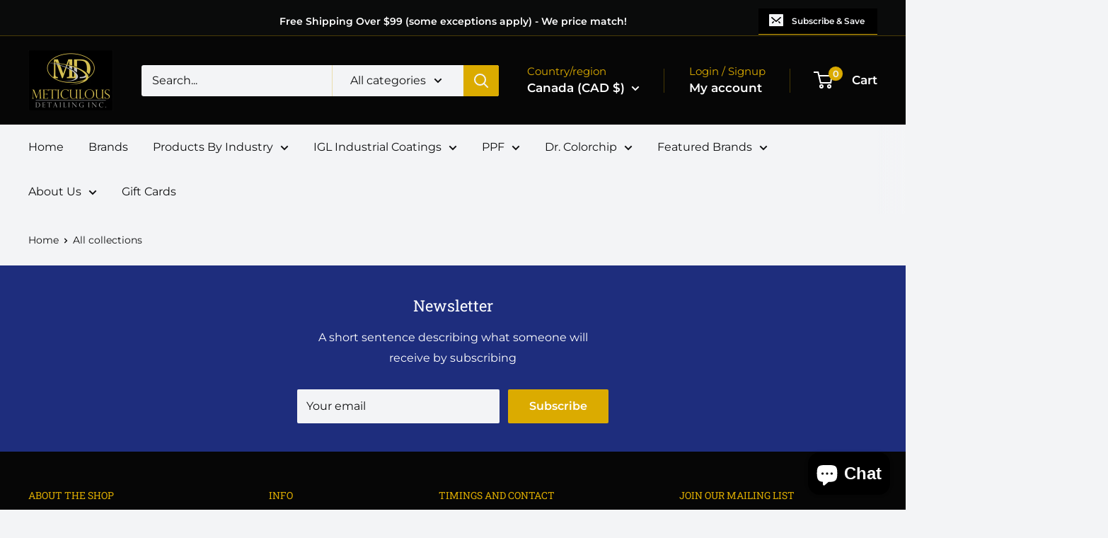

--- FILE ---
content_type: text/html; charset=utf-8
request_url: https://meticulousdetailing.ca/pages/sonax-product-lines
body_size: 39949
content:
<!doctype html>

<html class="no-js" lang="en">
  <head>
  







    <meta charset="utf-8">
    <meta name="viewport" content="width=device-width, initial-scale=1.0, height=device-height, minimum-scale=1.0, maximum-scale=1.0">
    <meta name="theme-color" content="#dbab00">

    <title>Sonax DIY &amp; Professional Products | Meticulous Detailing</title><meta name="description" content="Sonax offers detailing products for DIY and for professional detailing. Available in Canada at Meticulous Detailing."><link rel="canonical" href="https://meticulousdetailing.ca/pages/sonax-product-lines"><link rel="shortcut icon" href="//meticulousdetailing.ca/cdn/shop/files/MD-Favicon_564367b6-cce2-4f45-93b9-f609cf495320_96x96.png?v=1704294308" type="image/png"><link rel="preload" as="style" href="//meticulousdetailing.ca/cdn/shop/t/21/assets/theme.css?v=179700503756231500981703788082">
    <link rel="preload" as="script" href="//meticulousdetailing.ca/cdn/shop/t/21/assets/theme.js?v=172328226944126308931703788082">
    <link rel="preconnect" href="https://cdn.shopify.com">
    <link rel="preconnect" href="https://fonts.shopifycdn.com">
    <link rel="dns-prefetch" href="https://productreviews.shopifycdn.com">
    <link rel="dns-prefetch" href="https://ajax.googleapis.com">
    <link rel="dns-prefetch" href="https://maps.googleapis.com">
    <link rel="dns-prefetch" href="https://maps.gstatic.com">

    <meta property="og:type" content="website">
  <meta property="og:title" content="Sonax DIY &amp; Professional Products | Meticulous Detailing"><meta property="og:description" content="Sonax offers detailing products for DIY and for professional detailing. Available in Canada at Meticulous Detailing."><meta property="og:url" content="https://meticulousdetailing.ca/pages/sonax-product-lines">
<meta property="og:site_name" content="Meticulous Detailing Inc."><meta name="twitter:card" content="summary"><meta name="twitter:title" content="Sonax DIY &amp; Professional Products | Meticulous Detailing">
  <meta name="twitter:description" content="Sonax offers detailing products for DIY and for professional detailing. Available in Canada at Meticulous Detailing.">
    <link rel="preload" href="//meticulousdetailing.ca/cdn/fonts/roboto_slab/robotoslab_n4.d3a9266696fe77645ad2b6579a2b30c11742dc68.woff2" as="font" type="font/woff2" crossorigin><link rel="preload" href="//meticulousdetailing.ca/cdn/fonts/montserrat/montserrat_n4.81949fa0ac9fd2021e16436151e8eaa539321637.woff2" as="font" type="font/woff2" crossorigin><style>
  @font-face {
  font-family: "Roboto Slab";
  font-weight: 400;
  font-style: normal;
  font-display: swap;
  src: url("//meticulousdetailing.ca/cdn/fonts/roboto_slab/robotoslab_n4.d3a9266696fe77645ad2b6579a2b30c11742dc68.woff2") format("woff2"),
       url("//meticulousdetailing.ca/cdn/fonts/roboto_slab/robotoslab_n4.ac73924d0e45cb28b8adb30cbb4ff26dbe125c23.woff") format("woff");
}

  @font-face {
  font-family: Montserrat;
  font-weight: 400;
  font-style: normal;
  font-display: swap;
  src: url("//meticulousdetailing.ca/cdn/fonts/montserrat/montserrat_n4.81949fa0ac9fd2021e16436151e8eaa539321637.woff2") format("woff2"),
       url("//meticulousdetailing.ca/cdn/fonts/montserrat/montserrat_n4.a6c632ca7b62da89c3594789ba828388aac693fe.woff") format("woff");
}

@font-face {
  font-family: Montserrat;
  font-weight: 600;
  font-style: normal;
  font-display: swap;
  src: url("//meticulousdetailing.ca/cdn/fonts/montserrat/montserrat_n6.1326b3e84230700ef15b3a29fb520639977513e0.woff2") format("woff2"),
       url("//meticulousdetailing.ca/cdn/fonts/montserrat/montserrat_n6.652f051080eb14192330daceed8cd53dfdc5ead9.woff") format("woff");
}



  @font-face {
  font-family: Montserrat;
  font-weight: 700;
  font-style: normal;
  font-display: swap;
  src: url("//meticulousdetailing.ca/cdn/fonts/montserrat/montserrat_n7.3c434e22befd5c18a6b4afadb1e3d77c128c7939.woff2") format("woff2"),
       url("//meticulousdetailing.ca/cdn/fonts/montserrat/montserrat_n7.5d9fa6e2cae713c8fb539a9876489d86207fe957.woff") format("woff");
}

  @font-face {
  font-family: Montserrat;
  font-weight: 400;
  font-style: italic;
  font-display: swap;
  src: url("//meticulousdetailing.ca/cdn/fonts/montserrat/montserrat_i4.5a4ea298b4789e064f62a29aafc18d41f09ae59b.woff2") format("woff2"),
       url("//meticulousdetailing.ca/cdn/fonts/montserrat/montserrat_i4.072b5869c5e0ed5b9d2021e4c2af132e16681ad2.woff") format("woff");
}

  @font-face {
  font-family: Montserrat;
  font-weight: 700;
  font-style: italic;
  font-display: swap;
  src: url("//meticulousdetailing.ca/cdn/fonts/montserrat/montserrat_i7.a0d4a463df4f146567d871890ffb3c80408e7732.woff2") format("woff2"),
       url("//meticulousdetailing.ca/cdn/fonts/montserrat/montserrat_i7.f6ec9f2a0681acc6f8152c40921d2a4d2e1a2c78.woff") format("woff");
}


  :root {
    --default-text-font-size : 15px;
    --base-text-font-size    : 16px;
    --heading-font-family    : "Roboto Slab", serif;
    --heading-font-weight    : 400;
    --heading-font-style     : normal;
    --text-font-family       : Montserrat, sans-serif;
    --text-font-weight       : 400;
    --text-font-style        : normal;
    --text-font-bolder-weight: 600;
    --text-link-decoration   : underline;

    --text-color               : #101112;
    --text-color-rgb           : 16, 17, 18;
    --heading-color            : #101112;
    --border-color             : #f3f4f6;
    --border-color-rgb         : 243, 244, 246;
    --form-border-color        : #e4e7eb;
    --accent-color             : #dbab00;
    --accent-color-rgb         : 219, 171, 0;
    --link-color               : #dbab00;
    --link-color-hover         : #8e6f00;
    --background               : #f3f4f6;
    --secondary-background     : #f3f4f6;
    --secondary-background-rgb : 243, 244, 246;
    --accent-background        : rgba(219, 171, 0, 0.08);

    --input-background: #f3f4f6;

    --error-color       : #ff0000;
    --error-background  : rgba(255, 0, 0, 0.07);
    --success-color     : #00aa00;
    --success-background: rgba(0, 170, 0, 0.11);

    --primary-button-background      : #dbab00;
    --primary-button-background-rgb  : 219, 171, 0;
    --primary-button-text-color      : #ffffff;
    --secondary-button-background    : #101112;
    --secondary-button-background-rgb: 16, 17, 18;
    --secondary-button-text-color    : #dbab00;

    --header-background      : #060606;
    --header-text-color      : #ffffff;
    --header-light-text-color: #dbab00;
    --header-border-color    : rgba(219, 171, 0, 0.3);
    --header-accent-color    : #dbab00;

    --footer-background-color:    #060606;
    --footer-heading-text-color:  #dbab00;
    --footer-body-text-color:     #e1e3e4;
    --footer-body-text-color-rgb: 225, 227, 228;
    --footer-accent-color:        #dbab00;
    --footer-accent-color-rgb:    219, 171, 0;
    --footer-border:              none;
    
    --flickity-arrow-color: #b9bfca;--product-on-sale-accent           : #ee0000;
    --product-on-sale-accent-rgb       : 238, 0, 0;
    --product-on-sale-color            : #ffffff;
    --product-in-stock-color           : #008a00;
    --product-low-stock-color          : #ee0000;
    --product-sold-out-color           : #8a9297;
    --product-custom-label-1-background: #008a00;
    --product-custom-label-1-color     : #ffffff;
    --product-custom-label-2-background: #00a500;
    --product-custom-label-2-color     : #ffffff;
    --product-review-star-color        : #dbab00;

    --mobile-container-gutter : 20px;
    --desktop-container-gutter: 40px;

    /* Shopify related variables */
    --payment-terms-background-color: #f3f4f6;
  }
</style>

<script>
  // IE11 does not have support for CSS variables, so we have to polyfill them
  if (!(((window || {}).CSS || {}).supports && window.CSS.supports('(--a: 0)'))) {
    const script = document.createElement('script');
    script.type = 'text/javascript';
    script.src = 'https://cdn.jsdelivr.net/npm/css-vars-ponyfill@2';
    script.onload = function() {
      cssVars({});
    };

    document.getElementsByTagName('head')[0].appendChild(script);
  }
</script>


    <script>window.performance && window.performance.mark && window.performance.mark('shopify.content_for_header.start');</script><meta name="google-site-verification" content="bXOQxYkZ18MmpNKOmvuNLyCHnH9-buBr6i14EGBrMMo">
<meta name="google-site-verification" content="wlV_QNcqQ5zPv8iYL2E5t7T3uTGzd57_aVN-X3ezwBI">
<meta id="shopify-digital-wallet" name="shopify-digital-wallet" content="/26698809404/digital_wallets/dialog">
<meta name="shopify-checkout-api-token" content="b798c565ffe91c8f30cf9055badce450">
<meta id="in-context-paypal-metadata" data-shop-id="26698809404" data-venmo-supported="false" data-environment="production" data-locale="en_US" data-paypal-v4="true" data-currency="CAD">
<link rel="alternate" hreflang="x-default" href="https://meticulousdetailing.ca/pages/sonax-product-lines">
<link rel="alternate" hreflang="en" href="https://meticulousdetailing.ca/pages/sonax-product-lines">
<link rel="alternate" hreflang="fr" href="https://meticulousdetailing.ca/fr/pages/sonax-product-lines">
<script async="async" src="/checkouts/internal/preloads.js?locale=en-CA"></script>
<link rel="preconnect" href="https://shop.app" crossorigin="anonymous">
<script async="async" src="https://shop.app/checkouts/internal/preloads.js?locale=en-CA&shop_id=26698809404" crossorigin="anonymous"></script>
<script id="apple-pay-shop-capabilities" type="application/json">{"shopId":26698809404,"countryCode":"CA","currencyCode":"CAD","merchantCapabilities":["supports3DS"],"merchantId":"gid:\/\/shopify\/Shop\/26698809404","merchantName":"Meticulous Detailing Inc.","requiredBillingContactFields":["postalAddress","email"],"requiredShippingContactFields":["postalAddress","email"],"shippingType":"shipping","supportedNetworks":["visa","masterCard","amex","discover","interac","jcb"],"total":{"type":"pending","label":"Meticulous Detailing Inc.","amount":"1.00"},"shopifyPaymentsEnabled":true,"supportsSubscriptions":true}</script>
<script id="shopify-features" type="application/json">{"accessToken":"b798c565ffe91c8f30cf9055badce450","betas":["rich-media-storefront-analytics"],"domain":"meticulousdetailing.ca","predictiveSearch":true,"shopId":26698809404,"locale":"en"}</script>
<script>var Shopify = Shopify || {};
Shopify.shop = "meticulous-detailing-inc.myshopify.com";
Shopify.locale = "en";
Shopify.currency = {"active":"CAD","rate":"1.0"};
Shopify.country = "CA";
Shopify.theme = {"name":"Warehouse v4","id":164345807169,"schema_name":"Warehouse","schema_version":"4.4.1","theme_store_id":871,"role":"main"};
Shopify.theme.handle = "null";
Shopify.theme.style = {"id":null,"handle":null};
Shopify.cdnHost = "meticulousdetailing.ca/cdn";
Shopify.routes = Shopify.routes || {};
Shopify.routes.root = "/";</script>
<script type="module">!function(o){(o.Shopify=o.Shopify||{}).modules=!0}(window);</script>
<script>!function(o){function n(){var o=[];function n(){o.push(Array.prototype.slice.apply(arguments))}return n.q=o,n}var t=o.Shopify=o.Shopify||{};t.loadFeatures=n(),t.autoloadFeatures=n()}(window);</script>
<script>
  window.ShopifyPay = window.ShopifyPay || {};
  window.ShopifyPay.apiHost = "shop.app\/pay";
  window.ShopifyPay.redirectState = null;
</script>
<script id="shop-js-analytics" type="application/json">{"pageType":"page"}</script>
<script defer="defer" async type="module" src="//meticulousdetailing.ca/cdn/shopifycloud/shop-js/modules/v2/client.init-shop-cart-sync_BdyHc3Nr.en.esm.js"></script>
<script defer="defer" async type="module" src="//meticulousdetailing.ca/cdn/shopifycloud/shop-js/modules/v2/chunk.common_Daul8nwZ.esm.js"></script>
<script type="module">
  await import("//meticulousdetailing.ca/cdn/shopifycloud/shop-js/modules/v2/client.init-shop-cart-sync_BdyHc3Nr.en.esm.js");
await import("//meticulousdetailing.ca/cdn/shopifycloud/shop-js/modules/v2/chunk.common_Daul8nwZ.esm.js");

  window.Shopify.SignInWithShop?.initShopCartSync?.({"fedCMEnabled":true,"windoidEnabled":true});

</script>
<script>
  window.Shopify = window.Shopify || {};
  if (!window.Shopify.featureAssets) window.Shopify.featureAssets = {};
  window.Shopify.featureAssets['shop-js'] = {"shop-cart-sync":["modules/v2/client.shop-cart-sync_QYOiDySF.en.esm.js","modules/v2/chunk.common_Daul8nwZ.esm.js"],"init-fed-cm":["modules/v2/client.init-fed-cm_DchLp9rc.en.esm.js","modules/v2/chunk.common_Daul8nwZ.esm.js"],"shop-button":["modules/v2/client.shop-button_OV7bAJc5.en.esm.js","modules/v2/chunk.common_Daul8nwZ.esm.js"],"init-windoid":["modules/v2/client.init-windoid_DwxFKQ8e.en.esm.js","modules/v2/chunk.common_Daul8nwZ.esm.js"],"shop-cash-offers":["modules/v2/client.shop-cash-offers_DWtL6Bq3.en.esm.js","modules/v2/chunk.common_Daul8nwZ.esm.js","modules/v2/chunk.modal_CQq8HTM6.esm.js"],"shop-toast-manager":["modules/v2/client.shop-toast-manager_CX9r1SjA.en.esm.js","modules/v2/chunk.common_Daul8nwZ.esm.js"],"init-shop-email-lookup-coordinator":["modules/v2/client.init-shop-email-lookup-coordinator_UhKnw74l.en.esm.js","modules/v2/chunk.common_Daul8nwZ.esm.js"],"pay-button":["modules/v2/client.pay-button_DzxNnLDY.en.esm.js","modules/v2/chunk.common_Daul8nwZ.esm.js"],"avatar":["modules/v2/client.avatar_BTnouDA3.en.esm.js"],"init-shop-cart-sync":["modules/v2/client.init-shop-cart-sync_BdyHc3Nr.en.esm.js","modules/v2/chunk.common_Daul8nwZ.esm.js"],"shop-login-button":["modules/v2/client.shop-login-button_D8B466_1.en.esm.js","modules/v2/chunk.common_Daul8nwZ.esm.js","modules/v2/chunk.modal_CQq8HTM6.esm.js"],"init-customer-accounts-sign-up":["modules/v2/client.init-customer-accounts-sign-up_C8fpPm4i.en.esm.js","modules/v2/client.shop-login-button_D8B466_1.en.esm.js","modules/v2/chunk.common_Daul8nwZ.esm.js","modules/v2/chunk.modal_CQq8HTM6.esm.js"],"init-shop-for-new-customer-accounts":["modules/v2/client.init-shop-for-new-customer-accounts_CVTO0Ztu.en.esm.js","modules/v2/client.shop-login-button_D8B466_1.en.esm.js","modules/v2/chunk.common_Daul8nwZ.esm.js","modules/v2/chunk.modal_CQq8HTM6.esm.js"],"init-customer-accounts":["modules/v2/client.init-customer-accounts_dRgKMfrE.en.esm.js","modules/v2/client.shop-login-button_D8B466_1.en.esm.js","modules/v2/chunk.common_Daul8nwZ.esm.js","modules/v2/chunk.modal_CQq8HTM6.esm.js"],"shop-follow-button":["modules/v2/client.shop-follow-button_CkZpjEct.en.esm.js","modules/v2/chunk.common_Daul8nwZ.esm.js","modules/v2/chunk.modal_CQq8HTM6.esm.js"],"lead-capture":["modules/v2/client.lead-capture_BntHBhfp.en.esm.js","modules/v2/chunk.common_Daul8nwZ.esm.js","modules/v2/chunk.modal_CQq8HTM6.esm.js"],"checkout-modal":["modules/v2/client.checkout-modal_CfxcYbTm.en.esm.js","modules/v2/chunk.common_Daul8nwZ.esm.js","modules/v2/chunk.modal_CQq8HTM6.esm.js"],"shop-login":["modules/v2/client.shop-login_Da4GZ2H6.en.esm.js","modules/v2/chunk.common_Daul8nwZ.esm.js","modules/v2/chunk.modal_CQq8HTM6.esm.js"],"payment-terms":["modules/v2/client.payment-terms_MV4M3zvL.en.esm.js","modules/v2/chunk.common_Daul8nwZ.esm.js","modules/v2/chunk.modal_CQq8HTM6.esm.js"]};
</script>
<script>(function() {
  var isLoaded = false;
  function asyncLoad() {
    if (isLoaded) return;
    isLoaded = true;
    var urls = ["https:\/\/cdn.nfcube.com\/instafeed-d79cbd54ca0c9d67a34e47e8e9623851.js?shop=meticulous-detailing-inc.myshopify.com"];
    for (var i = 0; i < urls.length; i++) {
      var s = document.createElement('script');
      s.type = 'text/javascript';
      s.async = true;
      s.src = urls[i];
      var x = document.getElementsByTagName('script')[0];
      x.parentNode.insertBefore(s, x);
    }
  };
  if(window.attachEvent) {
    window.attachEvent('onload', asyncLoad);
  } else {
    window.addEventListener('load', asyncLoad, false);
  }
})();</script>
<script id="__st">var __st={"a":26698809404,"offset":-28800,"reqid":"d029becc-c2c7-4294-bdfc-56ede9217f6e-1769027068","pageurl":"meticulousdetailing.ca\/pages\/sonax-product-lines","s":"pages-50160140348","u":"16a87013dc4c","p":"page","rtyp":"page","rid":50160140348};</script>
<script>window.ShopifyPaypalV4VisibilityTracking = true;</script>
<script id="captcha-bootstrap">!function(){'use strict';const t='contact',e='account',n='new_comment',o=[[t,t],['blogs',n],['comments',n],[t,'customer']],c=[[e,'customer_login'],[e,'guest_login'],[e,'recover_customer_password'],[e,'create_customer']],r=t=>t.map((([t,e])=>`form[action*='/${t}']:not([data-nocaptcha='true']) input[name='form_type'][value='${e}']`)).join(','),a=t=>()=>t?[...document.querySelectorAll(t)].map((t=>t.form)):[];function s(){const t=[...o],e=r(t);return a(e)}const i='password',u='form_key',d=['recaptcha-v3-token','g-recaptcha-response','h-captcha-response',i],f=()=>{try{return window.sessionStorage}catch{return}},m='__shopify_v',_=t=>t.elements[u];function p(t,e,n=!1){try{const o=window.sessionStorage,c=JSON.parse(o.getItem(e)),{data:r}=function(t){const{data:e,action:n}=t;return t[m]||n?{data:e,action:n}:{data:t,action:n}}(c);for(const[e,n]of Object.entries(r))t.elements[e]&&(t.elements[e].value=n);n&&o.removeItem(e)}catch(o){console.error('form repopulation failed',{error:o})}}const l='form_type',E='cptcha';function T(t){t.dataset[E]=!0}const w=window,h=w.document,L='Shopify',v='ce_forms',y='captcha';let A=!1;((t,e)=>{const n=(g='f06e6c50-85a8-45c8-87d0-21a2b65856fe',I='https://cdn.shopify.com/shopifycloud/storefront-forms-hcaptcha/ce_storefront_forms_captcha_hcaptcha.v1.5.2.iife.js',D={infoText:'Protected by hCaptcha',privacyText:'Privacy',termsText:'Terms'},(t,e,n)=>{const o=w[L][v],c=o.bindForm;if(c)return c(t,g,e,D).then(n);var r;o.q.push([[t,g,e,D],n]),r=I,A||(h.body.append(Object.assign(h.createElement('script'),{id:'captcha-provider',async:!0,src:r})),A=!0)});var g,I,D;w[L]=w[L]||{},w[L][v]=w[L][v]||{},w[L][v].q=[],w[L][y]=w[L][y]||{},w[L][y].protect=function(t,e){n(t,void 0,e),T(t)},Object.freeze(w[L][y]),function(t,e,n,w,h,L){const[v,y,A,g]=function(t,e,n){const i=e?o:[],u=t?c:[],d=[...i,...u],f=r(d),m=r(i),_=r(d.filter((([t,e])=>n.includes(e))));return[a(f),a(m),a(_),s()]}(w,h,L),I=t=>{const e=t.target;return e instanceof HTMLFormElement?e:e&&e.form},D=t=>v().includes(t);t.addEventListener('submit',(t=>{const e=I(t);if(!e)return;const n=D(e)&&!e.dataset.hcaptchaBound&&!e.dataset.recaptchaBound,o=_(e),c=g().includes(e)&&(!o||!o.value);(n||c)&&t.preventDefault(),c&&!n&&(function(t){try{if(!f())return;!function(t){const e=f();if(!e)return;const n=_(t);if(!n)return;const o=n.value;o&&e.removeItem(o)}(t);const e=Array.from(Array(32),(()=>Math.random().toString(36)[2])).join('');!function(t,e){_(t)||t.append(Object.assign(document.createElement('input'),{type:'hidden',name:u})),t.elements[u].value=e}(t,e),function(t,e){const n=f();if(!n)return;const o=[...t.querySelectorAll(`input[type='${i}']`)].map((({name:t})=>t)),c=[...d,...o],r={};for(const[a,s]of new FormData(t).entries())c.includes(a)||(r[a]=s);n.setItem(e,JSON.stringify({[m]:1,action:t.action,data:r}))}(t,e)}catch(e){console.error('failed to persist form',e)}}(e),e.submit())}));const S=(t,e)=>{t&&!t.dataset[E]&&(n(t,e.some((e=>e===t))),T(t))};for(const o of['focusin','change'])t.addEventListener(o,(t=>{const e=I(t);D(e)&&S(e,y())}));const B=e.get('form_key'),M=e.get(l),P=B&&M;t.addEventListener('DOMContentLoaded',(()=>{const t=y();if(P)for(const e of t)e.elements[l].value===M&&p(e,B);[...new Set([...A(),...v().filter((t=>'true'===t.dataset.shopifyCaptcha))])].forEach((e=>S(e,t)))}))}(h,new URLSearchParams(w.location.search),n,t,e,['guest_login'])})(!0,!0)}();</script>
<script integrity="sha256-4kQ18oKyAcykRKYeNunJcIwy7WH5gtpwJnB7kiuLZ1E=" data-source-attribution="shopify.loadfeatures" defer="defer" src="//meticulousdetailing.ca/cdn/shopifycloud/storefront/assets/storefront/load_feature-a0a9edcb.js" crossorigin="anonymous"></script>
<script crossorigin="anonymous" defer="defer" src="//meticulousdetailing.ca/cdn/shopifycloud/storefront/assets/shopify_pay/storefront-65b4c6d7.js?v=20250812"></script>
<script data-source-attribution="shopify.dynamic_checkout.dynamic.init">var Shopify=Shopify||{};Shopify.PaymentButton=Shopify.PaymentButton||{isStorefrontPortableWallets:!0,init:function(){window.Shopify.PaymentButton.init=function(){};var t=document.createElement("script");t.src="https://meticulousdetailing.ca/cdn/shopifycloud/portable-wallets/latest/portable-wallets.en.js",t.type="module",document.head.appendChild(t)}};
</script>
<script data-source-attribution="shopify.dynamic_checkout.buyer_consent">
  function portableWalletsHideBuyerConsent(e){var t=document.getElementById("shopify-buyer-consent"),n=document.getElementById("shopify-subscription-policy-button");t&&n&&(t.classList.add("hidden"),t.setAttribute("aria-hidden","true"),n.removeEventListener("click",e))}function portableWalletsShowBuyerConsent(e){var t=document.getElementById("shopify-buyer-consent"),n=document.getElementById("shopify-subscription-policy-button");t&&n&&(t.classList.remove("hidden"),t.removeAttribute("aria-hidden"),n.addEventListener("click",e))}window.Shopify?.PaymentButton&&(window.Shopify.PaymentButton.hideBuyerConsent=portableWalletsHideBuyerConsent,window.Shopify.PaymentButton.showBuyerConsent=portableWalletsShowBuyerConsent);
</script>
<script data-source-attribution="shopify.dynamic_checkout.cart.bootstrap">document.addEventListener("DOMContentLoaded",(function(){function t(){return document.querySelector("shopify-accelerated-checkout-cart, shopify-accelerated-checkout")}if(t())Shopify.PaymentButton.init();else{new MutationObserver((function(e,n){t()&&(Shopify.PaymentButton.init(),n.disconnect())})).observe(document.body,{childList:!0,subtree:!0})}}));
</script>
<script id='scb4127' type='text/javascript' async='' src='https://meticulousdetailing.ca/cdn/shopifycloud/privacy-banner/storefront-banner.js'></script><link id="shopify-accelerated-checkout-styles" rel="stylesheet" media="screen" href="https://meticulousdetailing.ca/cdn/shopifycloud/portable-wallets/latest/accelerated-checkout-backwards-compat.css" crossorigin="anonymous">
<style id="shopify-accelerated-checkout-cart">
        #shopify-buyer-consent {
  margin-top: 1em;
  display: inline-block;
  width: 100%;
}

#shopify-buyer-consent.hidden {
  display: none;
}

#shopify-subscription-policy-button {
  background: none;
  border: none;
  padding: 0;
  text-decoration: underline;
  font-size: inherit;
  cursor: pointer;
}

#shopify-subscription-policy-button::before {
  box-shadow: none;
}

      </style>

<script>window.performance && window.performance.mark && window.performance.mark('shopify.content_for_header.end');</script>

    <link rel="stylesheet" href="//meticulousdetailing.ca/cdn/shop/t/21/assets/theme.css?v=179700503756231500981703788082">

    


  <script type="application/ld+json">
  {
    "@context": "https://schema.org",
    "@type": "BreadcrumbList",
  "itemListElement": [{
      "@type": "ListItem",
      "position": 1,
      "name": "Home",
      "item": "https://meticulousdetailing.ca"
    },{
          "@type": "ListItem",
          "position": 2,
          "name": "Sonax Product Lines",
          "item": "https://meticulousdetailing.ca/pages/sonax-product-lines"
        }]
  }
  </script>



    <script>
      // This allows to expose several variables to the global scope, to be used in scripts
      window.theme = {
        pageType: "page",
        cartCount: 0,
        moneyFormat: "${{amount}} CAD",
        moneyWithCurrencyFormat: "${{amount}} CAD",
        currencyCodeEnabled: false,
        showDiscount: true,
        discountMode: "percentage",
        cartType: "drawer"
      };

      window.routes = {
        rootUrl: "\/",
        rootUrlWithoutSlash: '',
        cartUrl: "\/cart",
        cartAddUrl: "\/cart\/add",
        cartChangeUrl: "\/cart\/change",
        searchUrl: "\/search",
        productRecommendationsUrl: "\/recommendations\/products"
      };

      window.languages = {
        productRegularPrice: "Regular price",
        productSalePrice: "Sale price",
        collectionOnSaleLabel: "Save {{savings}}",
        productFormUnavailable: "Unavailable",
        productFormAddToCart: "Add to cart",
        productFormPreOrder: "Pre-order",
        productFormSoldOut: "Sold out",
        productAdded: "Product has been added to your cart",
        productAddedShort: "Added!",
        shippingEstimatorNoResults: "No shipping could be found for your address.",
        shippingEstimatorOneResult: "There is one shipping rate for your address:",
        shippingEstimatorMultipleResults: "There are {{count}} shipping rates for your address:",
        shippingEstimatorErrors: "There are some errors:"
      };

      document.documentElement.className = document.documentElement.className.replace('no-js', 'js');
    </script><script src="//meticulousdetailing.ca/cdn/shop/t/21/assets/theme.js?v=172328226944126308931703788082" defer></script>
    <script src="//meticulousdetailing.ca/cdn/shop/t/21/assets/custom.js?v=102476495355921946141703788082" defer></script><script>
        (function () {
          window.onpageshow = function() {
            // We force re-freshing the cart content onpageshow, as most browsers will serve a cache copy when hitting the
            // back button, which cause staled data
            document.documentElement.dispatchEvent(new CustomEvent('cart:refresh', {
              bubbles: true,
              detail: {scrollToTop: false}
            }));
          };
        })();
      </script>


<script>
  document.addEventListener("DOMContentLoaded", function(event) {
    const style = document.getElementById('wsg-custom-style');
    if (typeof window.isWsgCustomer != "undefined" && isWsgCustomer) {
      style.innerHTML = `
        ${style.innerHTML} 
        /* A friend of hideWsg - this will _show_ only for wsg customers. Add class to an element to use */
        .showWsg {
          display: unset;
        }
        /* wholesale only CSS */
        .additional-checkout-buttons, .shopify-payment-button {
          display: none !important;
        }
        .wsg-proxy-container select {
          background-color: 
          ${
        document.querySelector('input').style.backgroundColor
          ? document.querySelector('input').style.backgroundColor
          : 'white'
        } !important;
        }
      `;
    } else {
      style.innerHTML = `
        ${style.innerHTML}
        /* Add CSS rules here for NOT wsg customers - great to hide elements from retail when we can't access the code driving the element */
        
      `;
    }

    if (typeof window.embedButtonBg !== undefined && typeof window.embedButtonText !== undefined && window.embedButtonBg !== window.embedButtonText) {
      style.innerHTML = `
        ${style.innerHTML}
        .wsg-button-fix {
          background: ${embedButtonBg} !important;
          border-color: ${embedButtonBg} !important;
          color: ${embedButtonText} !important;
        }
      `;
    }

    // =========================
    //         CUSTOM JS
    // ==========================
    if (document.querySelector(".wsg-proxy-container")) {
      initNodeObserver(wsgCustomJs);
    }
  })

  function wsgCustomJs() {

    // update button classes
    const button = document.querySelectorAll(".wsg-button-fix");
    let buttonClass = "xxButtonClassesHerexx";
    buttonClass = buttonClass.split(" ");
    for (let i = 0; i < button.length; i++) {
      button[i].classList.add(... buttonClass);
    }

    // wsgCustomJs window placeholder
    // update secondary btn color on proxy cart
    if (document.getElementById("wsg-checkout-one")) {
      const checkoutButton = document.getElementById("wsg-checkout-one");
      let wsgBtnColor = window.getComputedStyle(checkoutButton).backgroundColor;
      let wsgBtnBackground = "none";
      let wsgBtnBorder = "thin solid " + wsgBtnColor;
      let wsgBtnPadding = window.getComputedStyle(checkoutButton).padding;
      let spofBtn = document.querySelectorAll(".spof-btn");
      for (let i = 0; i < spofBtn.length; i++) {
        spofBtn[i].style.background = wsgBtnBackground;
        spofBtn[i].style.color = wsgBtnColor;
        spofBtn[i].style.border = wsgBtnBorder;
        spofBtn[i].style.padding = wsgBtnPadding;
      }
    }

    // update Quick Order Form label
    if (typeof window.embedSPOFLabel != "undefined" && embedSPOFLabel) {
      document.querySelectorAll(".spof-btn").forEach(function(spofBtn) {
        spofBtn.removeAttribute("data-translation-selector");
        spofBtn.innerHTML = embedSPOFLabel;
      });
    }
  }

  function initNodeObserver(onChangeNodeCallback) {

    // Select the node that will be observed for mutations
    const targetNode = document.querySelector(".wsg-proxy-container");

    // Options for the observer (which mutations to observe)
    const config = {
      attributes: true,
      childList: true,
      subtree: true
    };

    // Callback function to execute when mutations are observed
    const callback = function(mutationsList, observer) {
      for (const mutation of mutationsList) {
        if (mutation.type === 'childList') {
          onChangeNodeCallback();
          observer.disconnect();
        }
      }
    };

    // Create an observer instance linked to the callback function
    const observer = new MutationObserver(callback);

    // Start observing the target node for configured mutations
    observer.observe(targetNode, config);
  }
</script>


<style id="wsg-custom-style">
  /* A friend of hideWsg - this will _show_ only for wsg customers. Add class to an element to use */
  .showWsg {
    display: none;
  }
  /* Signup/login */
  #wsg-signup select,
  #wsg-signup input,
  #wsg-signup textarea {
    height: 46px;
    border: thin solid #d1d1d1;
    padding: 6px 10px;
  }
  #wsg-signup textarea {
    min-height: 100px;
  }
  .wsg-login-input {
    height: 46px;
    border: thin solid #d1d1d1;
    padding: 6px 10px;
  }
  #wsg-signup select {
  }
/*   Quick Order Form */
  .wsg-table td {
    border: none;
    min-width: 150px;
  }
  .wsg-table tr {
    border-bottom: thin solid #d1d1d1; 
    border-left: none;
  }
  .wsg-table input[type="number"] {
    border: thin solid #d1d1d1;
    padding: 5px 15px;
    min-height: 42px;
  }
  #wsg-spof-link a {
    text-decoration: inherit;
    color: inherit;
  }
  .wsg-proxy-container {
    margin-top: 0% !important;
  }
  @media screen and (max-width:768px){
    .wsg-proxy-container .wsg-table input[type="number"] {
        max-width: 80%; 
    }
    .wsg-center img {
      width: 50px !important;
    }
    .wsg-variant-price-area {
      min-width: 70px !important;
    }
  }
  /* Submit button */
  #wsg-cart-update{
    padding: 8px 10px;
    min-height: 45px;
    max-width: 100% !important;
  }
  .wsg-table {
    background: inherit !important;
  }
  .wsg-spof-container-main {
    background: inherit !important;
  }
  /* General fixes */
  .wsg-hide-prices {
    opacity: 0;
  }
  .wsg-ws-only .button {
    margin: 0;
  }
  .wsg-btn { 
    border: 1px solid #dbab00 !important; 
    background: #dbab00 !important; 
    color: white !important; 
  }
  .spof-btn { 
    border: 1px solid #dbab00 !important; 
    background: transparent !important; 
    color: #dbab00 !important; 
  }
</style>
<!-- BEGIN app block: shopify://apps/klaviyo-email-marketing-sms/blocks/klaviyo-onsite-embed/2632fe16-c075-4321-a88b-50b567f42507 -->















  <script>
    window.klaviyoReviewsProductDesignMode = false
  </script>







<!-- END app block --><!-- BEGIN app block: shopify://apps/wholesale-gorilla/blocks/wsg-header/c48d0487-dff9-41a4-94c8-ec6173fe8b8d -->

   
  















  <!-- check for wsg customer - this now downcases to compare so we are no longer concerned about case matching in tags -->


      
      
      
      
      
      <!-- ajax data -->
      
        
          
        
      
      <script>
        console.log("Wsg-header release 5.22.24")
        // here we need to check if we on a previw theme and set the shop config from the metafield
        
const wsgShopConfigMetafields = {
            
          
            
          
            
          
            
              shopConfig : {"btnClasses":"","hideDomElements":[".hideWsg"],"wsgPriceSelectors":{"productPrice":[".product-block-list .price"],"collectionPrices":[".price",".search-bar__item-price"]},"autoInstall":false,"wsgAjax":false,"wsgMultiAjax":false,"wsgAjaxSettings":{"price":"","linePrice":".mini-cart__price-list .price","subtotal":".mini-cart__recap-price-line > span:last-of-type","checkoutBtn":"[name='checkout']"},"buttonClasses":"","wsgSwatch":"","wsgAccountPageSelector":"h1.heading","wsgVolumeTable":".product-form-add-to-cart","excludedSections":[],"productSelectors":[".list-item",".flickity-slider > .product-item",".product-list .product-item",".search-bar__result-products > a.search-bar__result-item"],"wsgQVSelector":[],"fileList":[],"wsgVersion":6,"themeId":164345807169},
            
          
            
              shopConfig164345807169 : {"btnClasses":"","hideDomElements":[".hideWsg"],"wsgPriceSelectors":{"productPrice":[".product-block-list .price"],"collectionPrices":[".price",".search-bar__item-price"]},"autoInstall":false,"wsgAjax":false,"wsgMultiAjax":false,"wsgAjaxSettings":{"price":"","linePrice":".mini-cart__price-list .price","subtotal":".mini-cart__recap-price-line > span:last-of-type","checkoutBtn":"[name='checkout']"},"buttonClasses":"","wsgSwatch":"","wsgAccountPageSelector":"h1.heading","wsgVolumeTable":".product-form-add-to-cart","excludedSections":[],"productSelectors":[".list-item",".flickity-slider > .product-item",".product-list .product-item",".search-bar__result-products > a.search-bar__result-item"],"wsgQVSelector":[],"fileList":[],"wsgVersion":6,"themeId":164345807169},
            
          
            
              shopConfig175668003137 : {"btnClasses":"","hideDomElements":[".hideWsg"],"wsgPriceSelectors":{"productPrice":[".product-price"],"collectionPrices":[".price"]},"autoInstall":false,"wsgAjax":false,"wsgMultiAjax":false,"wsgAjaxSettings":{"price":"","linePrice":"","subtotal":"","checkoutBtn":""},"buttonClasses":"","wsgSwatch":"","wsgAccountPageSelector":".module-header h1","wsgVolumeTable":".product-form-add-to-cart","excludedSections":[],"productSelectors":[".list-item"],"wsgQVSelector":[],"fileList":[],"wsgVersion":6,"installing":false,"themeId":175668003137},
            
          
}
        let wsgShopConfig = {"btnClasses":"","hideDomElements":[".hideWsg"],"wsgPriceSelectors":{"productPrice":[".product-block-list .price"],"collectionPrices":[".price",".search-bar__item-price"]},"autoInstall":false,"wsgAjax":false,"wsgMultiAjax":false,"wsgAjaxSettings":{"price":"","linePrice":".mini-cart__price-list .price","subtotal":".mini-cart__recap-price-line > span:last-of-type","checkoutBtn":"[name='checkout']"},"buttonClasses":"","wsgSwatch":"","wsgAccountPageSelector":"h1.heading","wsgVolumeTable":".product-form-add-to-cart","excludedSections":[],"productSelectors":[".list-item",".flickity-slider > .product-item",".product-list .product-item",".search-bar__result-products > a.search-bar__result-item"],"wsgQVSelector":[],"fileList":[],"wsgVersion":6,"themeId":164345807169};
        if (window.Shopify.theme.role !== 'main') {
          const wsgShopConfigUnpublishedTheme = wsgShopConfigMetafields[`shopConfig${window.Shopify.theme.id}`];
          if (wsgShopConfigUnpublishedTheme) {
            wsgShopConfig = wsgShopConfigUnpublishedTheme;
          }
        }
        // ==========================================
        //      Set global liquid variables
        // ==========================================
        // general variables 1220
        var wsgVersion = 6.0;
        var wsgActive = true;
        // the permanent domain of the shop
        var shopPermanentDomain = 'meticulous-detailing-inc.myshopify.com';
        const wsgShopOrigin = 'https://meticulousdetailing.ca';
        const wsgThemeTemplate = 'page.list-collections';
        //customer
        var isWsgCustomer = 
          false
        ;
        var wsgCustomerTags = null
        var wsgCustomerId = null
        // execution variables
        var wsgRunCollection;
        var wsgCollectionObserver;
        var wsgRunProduct;
        var wsgRunAccount;
        var wsgRunCart;
        var wsgRunSinglePage;
        var wsgRunSignup;
        var wsgRunSignupV2;
        var runProxy;
        // wsgData
        var wsgData = {"hostedStore":{"branding":{"isShowLogo":true,"shopName":"Meticulous Detailing Inc."},"accountPage":{"title":"My Account"},"cartPage":{"description":"","title":"Your Cart"},"catalogPage":{"collections":[],"hideSoldOut":false,"imageAspectRatio":"adaptToImage","numberOfColumns":4,"productsPerPage":12},"spofPage":{"description":"","title":"Quick Order Form"},"colorSettings":{"background":"#FFFFFF","primaryColor":"#000000","secondaryColor":"#FFFFFF","textColor":"#000000"},"footer":{"privacyPolicy":false,"termsOfService":false},"bannerText":"You are logged in to your wholesale account"},"translations":{"custom":false,"enable":true,"language":"english","translateBasedOnMarket":true},"shop_preferences":{"cart":{"note":{"description":"<p><br></p>","isRequired":false},"poNumber":{"isRequired":false,"isShow":false},"termsAndConditions":{"isEnable":false,"text":""}},"exclusionsAndLocksSettings":{},"transitions":{"showTransitions":false,"installedTransitions":false},"retailPrice":{"enable":true,"strikethrough":true,"lowerOpacity":true,"label":" MSRP"},"checkInventory":false,"showShipPartial":false,"exclusions":[],"autoBackorder":false,"taxRate":-1,"draftNotification":true,"hideExclusions":true,"minOrder":-1,"customWholesaleDiscountLabel":"wholesale","marketSetting":false,"taxLabel":"","includeTaxInPriceRule":false},"page_styles":{"btnClasses":"","proxyMargin":0,"shipMargin":50},"volume_discounts":{"quantity_discounts":{"enabled":false,"products":[],"collections":[]},"settings":{"product_price_table":{},"custom_messages":{"custom_banner":{"banner_default":true,"banner_input":"Spend {{$}}, receive {{%}} off of your order."},"custom_success":{"success_default":true,"success_input":"Congratulations!  You received {{%}} off of your order!"}}},"discounts":[],"enabled":true},"shipping_rates":{"handlingFee":{"type":"flat","amount":-1,"percent":-1,"min":-1,"max":-1,"label":""},"itemReservationOnInternational":{"isEnabledCustomReservationTime":false,"isReserveInventory":false,"reserveInventoryDays":60},"internationalMsg":{"message":"Because you are outside of our home country we will calculate your shipping and send you an invoice shortly.","title":"Thank you for your order!"},"localPickup":{"fee":-1,"instructions":"","isEnabled":false,"locations":[],"minOrderPrice":0,"pickupTime":""},"localDelivery":{"isEnabled":true,"minOrderPrice":0},"fixedPercent":-1,"flatRate":-1,"freeShippingMin":-1,"ignoreAll":false,"ignoreCarrierRates":false,"redirectInternational":false,"useShopifyDefault":true,"autoApplyLowestRate":true,"customShippingRateLabel":"","deliveryTime":"","ignoreShopifyFreeRates":false,"isIncludeLocalDeliveryInLowestRate":true},"single_page":{"collapseCollections":null,"excludeCollections":null,"menuAction":"include","message":"","linkInCart":true,"isHideSPOFbtn":false,"isShowInventoryInfo":true,"isShowSku":true,"spofButtonText":"Quick Order Form"},"net_orders":{"netRedirect":{"autoEmail":false,"message":"","title":"Thank you for your order!"},"autoPending":false,"enabled":false,"netTag":"","defaultPaymentTermsTemplateId":"","netTags":[],"isEnabledCustomReservationTime":false,"isReserveInventory":false,"reserveInventoryDays":60},"customer":{"signup":{"autoInvite":false,"autoTags":[],"taxExempt":true},"accountMessage":"","loginMessage":"Log in to your wholesale account here.","redirectMessage":"Keep an eye on your email. As soon as we verify your account we will send you an email with a link to set up your password and start shopping.","accountPendingTitle":"Account Created!"},"quantity":{"cart":{},"collections":[],"migratedToCurrent":false,"products":[]},"activeTags":["IGL_Q","Wholesale","COUPON10","IGL_K","igl_q","wsgTestTag"],"hideDrafts":[1156177559873,1156177363265],"server_link":"https://www.wholesalegorilla.app/shop_assets/wsg-index.js","tier":"basic","updateShopAnalyticsJobId":9390,"isPauseShop":false,"installStatus":"hosted"}
        var wsgTier = 'basic'
        // AJAX variables
        var wsgRunAjax;
        var wsgAjaxCart;
        // product variables
        var wsgCollectionsList = null
        var wsgProdData = null
        
          var wsgCurrentVariant = null;
        
        var wsgCheckRestrictedProd = false;
        // Market and tax variables
        var wsgShopCountryCode = "CA";
        var wsgShopCountry = "Canada"
        var wsgCustomerTaxExempt = null
        var wsgPricesIncludeTax = false
        var wsgCustomerSelectedMarket = {
          country: "Canada",
          iso_code: "CA"
        }
        var wsgPrimaryMarketCurrency = "CAD";
        // money formatting
        var wsgMoneyFormat = "${{amount}} CAD";
        // config variables
        var wsgAjaxSettings = wsgShopConfig.wsgAjaxSettings;
        var wsgSwatch = wsgShopConfig.wsgSwatch;
        var wsgPriceSelectors = wsgShopConfig.wsgPriceSelectors;
        var wsgVolumeTable = wsgShopConfig.wsgVolumeTable;
        var wsgUseLegacyCollection = wsgShopConfig.wsgUseLegacyCollection;
        var wsgQVSelector = wsgShopConfig.wsgQVSelector;
        var hideDomElements = wsgShopConfig.hideDomElements;
        // button color settings
        var embedButtonBg = '#000000';
        var embedButtonText = '#000000';
        // Quick Order Form Label settings
        var embedSPOFLabel = wsgData?.single_page?.spofButtonText || 'Quick Order Form';

        // Load WSG script
        (function() {
          var loadWsg = function(url, callback) {
            var script = document.createElement("script");
            script.type = "text/javascript";
            // If the browser is Internet Explorer.
            if (script.readyState) {
              script.onreadystatechange = function() {
                if (script.readyState == "loaded" || script.readyState == "complete") {
                  script.onreadystatechange = null;
                  callback();
                }
              };
            // For any other browser.
            } else {
              script.onload = function() {
                callback();
              };
            } script.src = url;
            document.getElementsByTagName("head")[0].appendChild(script);
          };
          loadWsg(wsgData.server_link + "?v=6", function() {})
        })();
        // Run appropriate WSG process
        // === PRODUCT===
        
        // === ACCOUNT ===
        
        // === SPOF ===
        
        // === COLLECTION ===
        // Run collection on all templates/pages if we're running the 5+ script
        
          wsgRunCollection = true;
        
        // === AJAX CART ===
        
          if (wsgAjaxSettings && (wsgAjaxSettings.price || wsgAjaxSettings.linePrice || wsgAjaxSettings.subtotal || wsgAjaxSettings.checkoutBtn)) {
            wsgRunAjax = true;
          }
        
        // === CART ===
        
      </script>
      

      
      
        
        
          
          
            
              <!-- BEGIN app snippet: wsg-exclusions --><script>
  const currentPageUrl = "https://meticulousdetailing.ca/pages/sonax-product-lines";

  const wsgExclusionConfig = {
    currentPageUrl: currentPageUrl,
    customerTags: wsgCustomerTags,
    productExclusionTags: wsgData.shop_preferences.exclusions,
    tagsOverrideExclusions: wsgData.shop_preferences.tagsOverrideExclusions || [],
    isWsgCustomer: isWsgCustomer,
    //areas we do not want exclusions to run. edge cases, for example hidden products within the 'head' tag.  Any time weird parts of site are disappearing
    excludedSections: wsgShopConfig.excludedSections,
    //used to be col-item, usually product grid item. If a collection isn't repricing OR exclusions leaves gaps.  if you set this for 1, you have to set for all.
    productSelectors: wsgShopConfig.productSelectors // '.grid__item', '.predictive-search__list-item'
  }

  var loadExclusions = function (url, callback) {
    var script = document.createElement("script");
    script.setAttribute("defer", "")
    script.type = "text/javascript";

    // If the browser is Internet Explorer.
    if (script.readyState) {
      script.onreadystatechange = function () {
        if (script.readyState == "loaded" || script.readyState == "complete") {
          script.onreadystatechange = null;
          callback();
        }
      };
      // For any other browser.
    } else {
      script.onload = function () {
        callback();
      };
    }

    script.src = url;
    document.getElementsByTagName("head")[0].appendChild(script);
  };

  loadExclusions(wsgData.server_link.split("wsg-index.js")[0] + "wsg-exclusions.js?v=6", function () {
  })

</script><!-- END app snippet -->
            
          
        

        
        
        
        
        
        
          
        <link href="//cdn.shopify.com/extensions/019a7869-8cc2-7d4d-b9fd-e8ffc9cd6a21/shopify-extension-23/assets/wsg-embed.css" rel="stylesheet" type="text/css" media="all" />
      
      
<link href="//cdn.shopify.com/extensions/019a7869-8cc2-7d4d-b9fd-e8ffc9cd6a21/shopify-extension-23/assets/wsg-embed.css" rel="stylesheet" type="text/css" media="all" />

<!-- END app block --><script src="https://cdn.shopify.com/extensions/e8878072-2f6b-4e89-8082-94b04320908d/inbox-1254/assets/inbox-chat-loader.js" type="text/javascript" defer="defer"></script>
<script src="https://cdn.shopify.com/extensions/019a7869-8cc2-7d4d-b9fd-e8ffc9cd6a21/shopify-extension-23/assets/wsg-dependencies.js" type="text/javascript" defer="defer"></script>
<link href="https://monorail-edge.shopifysvc.com" rel="dns-prefetch">
<script>(function(){if ("sendBeacon" in navigator && "performance" in window) {try {var session_token_from_headers = performance.getEntriesByType('navigation')[0].serverTiming.find(x => x.name == '_s').description;} catch {var session_token_from_headers = undefined;}var session_cookie_matches = document.cookie.match(/_shopify_s=([^;]*)/);var session_token_from_cookie = session_cookie_matches && session_cookie_matches.length === 2 ? session_cookie_matches[1] : "";var session_token = session_token_from_headers || session_token_from_cookie || "";function handle_abandonment_event(e) {var entries = performance.getEntries().filter(function(entry) {return /monorail-edge.shopifysvc.com/.test(entry.name);});if (!window.abandonment_tracked && entries.length === 0) {window.abandonment_tracked = true;var currentMs = Date.now();var navigation_start = performance.timing.navigationStart;var payload = {shop_id: 26698809404,url: window.location.href,navigation_start,duration: currentMs - navigation_start,session_token,page_type: "page"};window.navigator.sendBeacon("https://monorail-edge.shopifysvc.com/v1/produce", JSON.stringify({schema_id: "online_store_buyer_site_abandonment/1.1",payload: payload,metadata: {event_created_at_ms: currentMs,event_sent_at_ms: currentMs}}));}}window.addEventListener('pagehide', handle_abandonment_event);}}());</script>
<script id="web-pixels-manager-setup">(function e(e,d,r,n,o){if(void 0===o&&(o={}),!Boolean(null===(a=null===(i=window.Shopify)||void 0===i?void 0:i.analytics)||void 0===a?void 0:a.replayQueue)){var i,a;window.Shopify=window.Shopify||{};var t=window.Shopify;t.analytics=t.analytics||{};var s=t.analytics;s.replayQueue=[],s.publish=function(e,d,r){return s.replayQueue.push([e,d,r]),!0};try{self.performance.mark("wpm:start")}catch(e){}var l=function(){var e={modern:/Edge?\/(1{2}[4-9]|1[2-9]\d|[2-9]\d{2}|\d{4,})\.\d+(\.\d+|)|Firefox\/(1{2}[4-9]|1[2-9]\d|[2-9]\d{2}|\d{4,})\.\d+(\.\d+|)|Chrom(ium|e)\/(9{2}|\d{3,})\.\d+(\.\d+|)|(Maci|X1{2}).+ Version\/(15\.\d+|(1[6-9]|[2-9]\d|\d{3,})\.\d+)([,.]\d+|)( \(\w+\)|)( Mobile\/\w+|) Safari\/|Chrome.+OPR\/(9{2}|\d{3,})\.\d+\.\d+|(CPU[ +]OS|iPhone[ +]OS|CPU[ +]iPhone|CPU IPhone OS|CPU iPad OS)[ +]+(15[._]\d+|(1[6-9]|[2-9]\d|\d{3,})[._]\d+)([._]\d+|)|Android:?[ /-](13[3-9]|1[4-9]\d|[2-9]\d{2}|\d{4,})(\.\d+|)(\.\d+|)|Android.+Firefox\/(13[5-9]|1[4-9]\d|[2-9]\d{2}|\d{4,})\.\d+(\.\d+|)|Android.+Chrom(ium|e)\/(13[3-9]|1[4-9]\d|[2-9]\d{2}|\d{4,})\.\d+(\.\d+|)|SamsungBrowser\/([2-9]\d|\d{3,})\.\d+/,legacy:/Edge?\/(1[6-9]|[2-9]\d|\d{3,})\.\d+(\.\d+|)|Firefox\/(5[4-9]|[6-9]\d|\d{3,})\.\d+(\.\d+|)|Chrom(ium|e)\/(5[1-9]|[6-9]\d|\d{3,})\.\d+(\.\d+|)([\d.]+$|.*Safari\/(?![\d.]+ Edge\/[\d.]+$))|(Maci|X1{2}).+ Version\/(10\.\d+|(1[1-9]|[2-9]\d|\d{3,})\.\d+)([,.]\d+|)( \(\w+\)|)( Mobile\/\w+|) Safari\/|Chrome.+OPR\/(3[89]|[4-9]\d|\d{3,})\.\d+\.\d+|(CPU[ +]OS|iPhone[ +]OS|CPU[ +]iPhone|CPU IPhone OS|CPU iPad OS)[ +]+(10[._]\d+|(1[1-9]|[2-9]\d|\d{3,})[._]\d+)([._]\d+|)|Android:?[ /-](13[3-9]|1[4-9]\d|[2-9]\d{2}|\d{4,})(\.\d+|)(\.\d+|)|Mobile Safari.+OPR\/([89]\d|\d{3,})\.\d+\.\d+|Android.+Firefox\/(13[5-9]|1[4-9]\d|[2-9]\d{2}|\d{4,})\.\d+(\.\d+|)|Android.+Chrom(ium|e)\/(13[3-9]|1[4-9]\d|[2-9]\d{2}|\d{4,})\.\d+(\.\d+|)|Android.+(UC? ?Browser|UCWEB|U3)[ /]?(15\.([5-9]|\d{2,})|(1[6-9]|[2-9]\d|\d{3,})\.\d+)\.\d+|SamsungBrowser\/(5\.\d+|([6-9]|\d{2,})\.\d+)|Android.+MQ{2}Browser\/(14(\.(9|\d{2,})|)|(1[5-9]|[2-9]\d|\d{3,})(\.\d+|))(\.\d+|)|K[Aa][Ii]OS\/(3\.\d+|([4-9]|\d{2,})\.\d+)(\.\d+|)/},d=e.modern,r=e.legacy,n=navigator.userAgent;return n.match(d)?"modern":n.match(r)?"legacy":"unknown"}(),u="modern"===l?"modern":"legacy",c=(null!=n?n:{modern:"",legacy:""})[u],f=function(e){return[e.baseUrl,"/wpm","/b",e.hashVersion,"modern"===e.buildTarget?"m":"l",".js"].join("")}({baseUrl:d,hashVersion:r,buildTarget:u}),m=function(e){var d=e.version,r=e.bundleTarget,n=e.surface,o=e.pageUrl,i=e.monorailEndpoint;return{emit:function(e){var a=e.status,t=e.errorMsg,s=(new Date).getTime(),l=JSON.stringify({metadata:{event_sent_at_ms:s},events:[{schema_id:"web_pixels_manager_load/3.1",payload:{version:d,bundle_target:r,page_url:o,status:a,surface:n,error_msg:t},metadata:{event_created_at_ms:s}}]});if(!i)return console&&console.warn&&console.warn("[Web Pixels Manager] No Monorail endpoint provided, skipping logging."),!1;try{return self.navigator.sendBeacon.bind(self.navigator)(i,l)}catch(e){}var u=new XMLHttpRequest;try{return u.open("POST",i,!0),u.setRequestHeader("Content-Type","text/plain"),u.send(l),!0}catch(e){return console&&console.warn&&console.warn("[Web Pixels Manager] Got an unhandled error while logging to Monorail."),!1}}}}({version:r,bundleTarget:l,surface:e.surface,pageUrl:self.location.href,monorailEndpoint:e.monorailEndpoint});try{o.browserTarget=l,function(e){var d=e.src,r=e.async,n=void 0===r||r,o=e.onload,i=e.onerror,a=e.sri,t=e.scriptDataAttributes,s=void 0===t?{}:t,l=document.createElement("script"),u=document.querySelector("head"),c=document.querySelector("body");if(l.async=n,l.src=d,a&&(l.integrity=a,l.crossOrigin="anonymous"),s)for(var f in s)if(Object.prototype.hasOwnProperty.call(s,f))try{l.dataset[f]=s[f]}catch(e){}if(o&&l.addEventListener("load",o),i&&l.addEventListener("error",i),u)u.appendChild(l);else{if(!c)throw new Error("Did not find a head or body element to append the script");c.appendChild(l)}}({src:f,async:!0,onload:function(){if(!function(){var e,d;return Boolean(null===(d=null===(e=window.Shopify)||void 0===e?void 0:e.analytics)||void 0===d?void 0:d.initialized)}()){var d=window.webPixelsManager.init(e)||void 0;if(d){var r=window.Shopify.analytics;r.replayQueue.forEach((function(e){var r=e[0],n=e[1],o=e[2];d.publishCustomEvent(r,n,o)})),r.replayQueue=[],r.publish=d.publishCustomEvent,r.visitor=d.visitor,r.initialized=!0}}},onerror:function(){return m.emit({status:"failed",errorMsg:"".concat(f," has failed to load")})},sri:function(e){var d=/^sha384-[A-Za-z0-9+/=]+$/;return"string"==typeof e&&d.test(e)}(c)?c:"",scriptDataAttributes:o}),m.emit({status:"loading"})}catch(e){m.emit({status:"failed",errorMsg:(null==e?void 0:e.message)||"Unknown error"})}}})({shopId: 26698809404,storefrontBaseUrl: "https://meticulousdetailing.ca",extensionsBaseUrl: "https://extensions.shopifycdn.com/cdn/shopifycloud/web-pixels-manager",monorailEndpoint: "https://monorail-edge.shopifysvc.com/unstable/produce_batch",surface: "storefront-renderer",enabledBetaFlags: ["2dca8a86"],webPixelsConfigList: [{"id":"1423769921","configuration":"{\"pixelCode\":\"CU5EFERC77U5IJ1RTD3G\"}","eventPayloadVersion":"v1","runtimeContext":"STRICT","scriptVersion":"22e92c2ad45662f435e4801458fb78cc","type":"APP","apiClientId":4383523,"privacyPurposes":["ANALYTICS","MARKETING","SALE_OF_DATA"],"dataSharingAdjustments":{"protectedCustomerApprovalScopes":["read_customer_address","read_customer_email","read_customer_name","read_customer_personal_data","read_customer_phone"]}},{"id":"826409281","configuration":"{\"config\":\"{\\\"google_tag_ids\\\":[\\\"AW-669527862\\\",\\\"GT-NMCJXT2\\\"],\\\"target_country\\\":\\\"CA\\\",\\\"gtag_events\\\":[{\\\"type\\\":\\\"begin_checkout\\\",\\\"action_label\\\":\\\"AW-669527862\\\/42dzCLWA-NcBELbeoL8C\\\"},{\\\"type\\\":\\\"search\\\",\\\"action_label\\\":\\\"AW-669527862\\\/KQ0zCLiA-NcBELbeoL8C\\\"},{\\\"type\\\":\\\"view_item\\\",\\\"action_label\\\":[\\\"AW-669527862\\\/5jAmCK-A-NcBELbeoL8C\\\",\\\"MC-2KYVF6QQ2K\\\"]},{\\\"type\\\":\\\"purchase\\\",\\\"action_label\\\":[\\\"AW-669527862\\\/u1NHCKyA-NcBELbeoL8C\\\",\\\"MC-2KYVF6QQ2K\\\"]},{\\\"type\\\":\\\"page_view\\\",\\\"action_label\\\":[\\\"AW-669527862\\\/bk7wCKmA-NcBELbeoL8C\\\",\\\"MC-2KYVF6QQ2K\\\"]},{\\\"type\\\":\\\"add_payment_info\\\",\\\"action_label\\\":\\\"AW-669527862\\\/ARTzCLuA-NcBELbeoL8C\\\"},{\\\"type\\\":\\\"add_to_cart\\\",\\\"action_label\\\":\\\"AW-669527862\\\/dzwrCLKA-NcBELbeoL8C\\\"}],\\\"enable_monitoring_mode\\\":false}\"}","eventPayloadVersion":"v1","runtimeContext":"OPEN","scriptVersion":"b2a88bafab3e21179ed38636efcd8a93","type":"APP","apiClientId":1780363,"privacyPurposes":[],"dataSharingAdjustments":{"protectedCustomerApprovalScopes":["read_customer_address","read_customer_email","read_customer_name","read_customer_personal_data","read_customer_phone"]}},{"id":"421560641","configuration":"{\"pixel_id\":\"557128241497879\",\"pixel_type\":\"facebook_pixel\",\"metaapp_system_user_token\":\"-\"}","eventPayloadVersion":"v1","runtimeContext":"OPEN","scriptVersion":"ca16bc87fe92b6042fbaa3acc2fbdaa6","type":"APP","apiClientId":2329312,"privacyPurposes":["ANALYTICS","MARKETING","SALE_OF_DATA"],"dataSharingAdjustments":{"protectedCustomerApprovalScopes":["read_customer_address","read_customer_email","read_customer_name","read_customer_personal_data","read_customer_phone"]}},{"id":"135168321","eventPayloadVersion":"v1","runtimeContext":"LAX","scriptVersion":"1","type":"CUSTOM","privacyPurposes":["MARKETING"],"name":"Meta pixel (migrated)"},{"id":"143524161","eventPayloadVersion":"v1","runtimeContext":"LAX","scriptVersion":"1","type":"CUSTOM","privacyPurposes":["ANALYTICS"],"name":"Google Analytics tag (migrated)"},{"id":"shopify-app-pixel","configuration":"{}","eventPayloadVersion":"v1","runtimeContext":"STRICT","scriptVersion":"0450","apiClientId":"shopify-pixel","type":"APP","privacyPurposes":["ANALYTICS","MARKETING"]},{"id":"shopify-custom-pixel","eventPayloadVersion":"v1","runtimeContext":"LAX","scriptVersion":"0450","apiClientId":"shopify-pixel","type":"CUSTOM","privacyPurposes":["ANALYTICS","MARKETING"]}],isMerchantRequest: false,initData: {"shop":{"name":"Meticulous Detailing Inc.","paymentSettings":{"currencyCode":"CAD"},"myshopifyDomain":"meticulous-detailing-inc.myshopify.com","countryCode":"CA","storefrontUrl":"https:\/\/meticulousdetailing.ca"},"customer":null,"cart":null,"checkout":null,"productVariants":[],"purchasingCompany":null},},"https://meticulousdetailing.ca/cdn","fcfee988w5aeb613cpc8e4bc33m6693e112",{"modern":"","legacy":""},{"shopId":"26698809404","storefrontBaseUrl":"https:\/\/meticulousdetailing.ca","extensionBaseUrl":"https:\/\/extensions.shopifycdn.com\/cdn\/shopifycloud\/web-pixels-manager","surface":"storefront-renderer","enabledBetaFlags":"[\"2dca8a86\"]","isMerchantRequest":"false","hashVersion":"fcfee988w5aeb613cpc8e4bc33m6693e112","publish":"custom","events":"[[\"page_viewed\",{}]]"});</script><script>
  window.ShopifyAnalytics = window.ShopifyAnalytics || {};
  window.ShopifyAnalytics.meta = window.ShopifyAnalytics.meta || {};
  window.ShopifyAnalytics.meta.currency = 'CAD';
  var meta = {"page":{"pageType":"page","resourceType":"page","resourceId":50160140348,"requestId":"d029becc-c2c7-4294-bdfc-56ede9217f6e-1769027068"}};
  for (var attr in meta) {
    window.ShopifyAnalytics.meta[attr] = meta[attr];
  }
</script>
<script class="analytics">
  (function () {
    var customDocumentWrite = function(content) {
      var jquery = null;

      if (window.jQuery) {
        jquery = window.jQuery;
      } else if (window.Checkout && window.Checkout.$) {
        jquery = window.Checkout.$;
      }

      if (jquery) {
        jquery('body').append(content);
      }
    };

    var hasLoggedConversion = function(token) {
      if (token) {
        return document.cookie.indexOf('loggedConversion=' + token) !== -1;
      }
      return false;
    }

    var setCookieIfConversion = function(token) {
      if (token) {
        var twoMonthsFromNow = new Date(Date.now());
        twoMonthsFromNow.setMonth(twoMonthsFromNow.getMonth() + 2);

        document.cookie = 'loggedConversion=' + token + '; expires=' + twoMonthsFromNow;
      }
    }

    var trekkie = window.ShopifyAnalytics.lib = window.trekkie = window.trekkie || [];
    if (trekkie.integrations) {
      return;
    }
    trekkie.methods = [
      'identify',
      'page',
      'ready',
      'track',
      'trackForm',
      'trackLink'
    ];
    trekkie.factory = function(method) {
      return function() {
        var args = Array.prototype.slice.call(arguments);
        args.unshift(method);
        trekkie.push(args);
        return trekkie;
      };
    };
    for (var i = 0; i < trekkie.methods.length; i++) {
      var key = trekkie.methods[i];
      trekkie[key] = trekkie.factory(key);
    }
    trekkie.load = function(config) {
      trekkie.config = config || {};
      trekkie.config.initialDocumentCookie = document.cookie;
      var first = document.getElementsByTagName('script')[0];
      var script = document.createElement('script');
      script.type = 'text/javascript';
      script.onerror = function(e) {
        var scriptFallback = document.createElement('script');
        scriptFallback.type = 'text/javascript';
        scriptFallback.onerror = function(error) {
                var Monorail = {
      produce: function produce(monorailDomain, schemaId, payload) {
        var currentMs = new Date().getTime();
        var event = {
          schema_id: schemaId,
          payload: payload,
          metadata: {
            event_created_at_ms: currentMs,
            event_sent_at_ms: currentMs
          }
        };
        return Monorail.sendRequest("https://" + monorailDomain + "/v1/produce", JSON.stringify(event));
      },
      sendRequest: function sendRequest(endpointUrl, payload) {
        // Try the sendBeacon API
        if (window && window.navigator && typeof window.navigator.sendBeacon === 'function' && typeof window.Blob === 'function' && !Monorail.isIos12()) {
          var blobData = new window.Blob([payload], {
            type: 'text/plain'
          });

          if (window.navigator.sendBeacon(endpointUrl, blobData)) {
            return true;
          } // sendBeacon was not successful

        } // XHR beacon

        var xhr = new XMLHttpRequest();

        try {
          xhr.open('POST', endpointUrl);
          xhr.setRequestHeader('Content-Type', 'text/plain');
          xhr.send(payload);
        } catch (e) {
          console.log(e);
        }

        return false;
      },
      isIos12: function isIos12() {
        return window.navigator.userAgent.lastIndexOf('iPhone; CPU iPhone OS 12_') !== -1 || window.navigator.userAgent.lastIndexOf('iPad; CPU OS 12_') !== -1;
      }
    };
    Monorail.produce('monorail-edge.shopifysvc.com',
      'trekkie_storefront_load_errors/1.1',
      {shop_id: 26698809404,
      theme_id: 164345807169,
      app_name: "storefront",
      context_url: window.location.href,
      source_url: "//meticulousdetailing.ca/cdn/s/trekkie.storefront.cd680fe47e6c39ca5d5df5f0a32d569bc48c0f27.min.js"});

        };
        scriptFallback.async = true;
        scriptFallback.src = '//meticulousdetailing.ca/cdn/s/trekkie.storefront.cd680fe47e6c39ca5d5df5f0a32d569bc48c0f27.min.js';
        first.parentNode.insertBefore(scriptFallback, first);
      };
      script.async = true;
      script.src = '//meticulousdetailing.ca/cdn/s/trekkie.storefront.cd680fe47e6c39ca5d5df5f0a32d569bc48c0f27.min.js';
      first.parentNode.insertBefore(script, first);
    };
    trekkie.load(
      {"Trekkie":{"appName":"storefront","development":false,"defaultAttributes":{"shopId":26698809404,"isMerchantRequest":null,"themeId":164345807169,"themeCityHash":"13490354417028071564","contentLanguage":"en","currency":"CAD","eventMetadataId":"3eea7cc4-39c7-4920-8437-0ec23fe96458"},"isServerSideCookieWritingEnabled":true,"monorailRegion":"shop_domain","enabledBetaFlags":["65f19447"]},"Session Attribution":{},"S2S":{"facebookCapiEnabled":true,"source":"trekkie-storefront-renderer","apiClientId":580111}}
    );

    var loaded = false;
    trekkie.ready(function() {
      if (loaded) return;
      loaded = true;

      window.ShopifyAnalytics.lib = window.trekkie;

      var originalDocumentWrite = document.write;
      document.write = customDocumentWrite;
      try { window.ShopifyAnalytics.merchantGoogleAnalytics.call(this); } catch(error) {};
      document.write = originalDocumentWrite;

      window.ShopifyAnalytics.lib.page(null,{"pageType":"page","resourceType":"page","resourceId":50160140348,"requestId":"d029becc-c2c7-4294-bdfc-56ede9217f6e-1769027068","shopifyEmitted":true});

      var match = window.location.pathname.match(/checkouts\/(.+)\/(thank_you|post_purchase)/)
      var token = match? match[1]: undefined;
      if (!hasLoggedConversion(token)) {
        setCookieIfConversion(token);
        
      }
    });


        var eventsListenerScript = document.createElement('script');
        eventsListenerScript.async = true;
        eventsListenerScript.src = "//meticulousdetailing.ca/cdn/shopifycloud/storefront/assets/shop_events_listener-3da45d37.js";
        document.getElementsByTagName('head')[0].appendChild(eventsListenerScript);

})();</script>
  <script>
  if (!window.ga || (window.ga && typeof window.ga !== 'function')) {
    window.ga = function ga() {
      (window.ga.q = window.ga.q || []).push(arguments);
      if (window.Shopify && window.Shopify.analytics && typeof window.Shopify.analytics.publish === 'function') {
        window.Shopify.analytics.publish("ga_stub_called", {}, {sendTo: "google_osp_migration"});
      }
      console.error("Shopify's Google Analytics stub called with:", Array.from(arguments), "\nSee https://help.shopify.com/manual/promoting-marketing/pixels/pixel-migration#google for more information.");
    };
    if (window.Shopify && window.Shopify.analytics && typeof window.Shopify.analytics.publish === 'function') {
      window.Shopify.analytics.publish("ga_stub_initialized", {}, {sendTo: "google_osp_migration"});
    }
  }
</script>
<script
  defer
  src="https://meticulousdetailing.ca/cdn/shopifycloud/perf-kit/shopify-perf-kit-3.0.4.min.js"
  data-application="storefront-renderer"
  data-shop-id="26698809404"
  data-render-region="gcp-us-central1"
  data-page-type="page"
  data-theme-instance-id="164345807169"
  data-theme-name="Warehouse"
  data-theme-version="4.4.1"
  data-monorail-region="shop_domain"
  data-resource-timing-sampling-rate="10"
  data-shs="true"
  data-shs-beacon="true"
  data-shs-export-with-fetch="true"
  data-shs-logs-sample-rate="1"
  data-shs-beacon-endpoint="https://meticulousdetailing.ca/api/collect"
></script>
</head>

  <body class="warehouse--v4  template-page " data-instant-intensity="viewport"><svg class="visually-hidden">
      <linearGradient id="rating-star-gradient-half">
        <stop offset="50%" stop-color="var(--product-review-star-color)" />
        <stop offset="50%" stop-color="rgba(var(--text-color-rgb), .4)" stop-opacity="0.4" />
      </linearGradient>
    </svg>

    <a href="#main" class="visually-hidden skip-to-content">Skip to content</a>
    <span class="loading-bar"></span><!-- BEGIN sections: header-group -->
<div id="shopify-section-sections--21844926366017__announcement-bar" class="shopify-section shopify-section-group-header-group shopify-section--announcement-bar"><section data-section-id="sections--21844926366017__announcement-bar" data-section-type="announcement-bar" data-section-settings='{
  "showNewsletter": true
}'><div id="announcement-bar-newsletter" class="announcement-bar__newsletter hidden-phone" aria-hidden="true">
      <div class="container">
        <div class="announcement-bar__close-container">
          <button class="announcement-bar__close" data-action="toggle-newsletter">
            <span class="visually-hidden">Close</span><svg focusable="false" class="icon icon--close " viewBox="0 0 19 19" role="presentation">
      <path d="M9.1923882 8.39339828l7.7781745-7.7781746 1.4142136 1.41421357-7.7781746 7.77817459 7.7781746 7.77817456L16.9705627 19l-7.7781745-7.7781746L1.41421356 19 0 17.5857864l7.7781746-7.77817456L0 2.02943725 1.41421356.61522369 9.1923882 8.39339828z" fill="currentColor" fill-rule="evenodd"></path>
    </svg></button>
        </div>
      </div>

      <div class="container container--extra-narrow">
        <div class="announcement-bar__newsletter-inner"><h2 class="heading h1">Newsletter</h2><div class="rte">
              <p>Receive 10% off with sign-up for Meticulous Detailing newsletter.</p>
            </div><div class="newsletter"><form method="post" action="/contact#newsletter-sections--21844926366017__announcement-bar" id="newsletter-sections--21844926366017__announcement-bar" accept-charset="UTF-8" class="form newsletter__form"><input type="hidden" name="form_type" value="customer" /><input type="hidden" name="utf8" value="✓" /><input type="hidden" name="contact[tags]" value="newsletter">
                <input type="hidden" name="contact[context]" value="announcement-bar">

                <div class="form__input-row">
                  <div class="form__input-wrapper form__input-wrapper--labelled">
                    <input type="email" id="announcement[contact][email]" name="contact[email]" class="form__field form__field--text" autofocus required>
                    <label for="announcement[contact][email]" class="form__floating-label">Your email</label>
                  </div>

                  <button type="submit" class="form__submit button button--primary">Subscribe</button>
                </div></form></div>
        </div>
      </div>
    </div><div class="announcement-bar">
    <div class="container">
      <div class="announcement-bar__inner"><p class="announcement-bar__content announcement-bar__content--center">Free Shipping Over $99 (some exceptions apply) - We price match!</p><button type="button" class="announcement-bar__button hidden-phone" data-action="toggle-newsletter" aria-expanded="false" aria-controls="announcement-bar-newsletter"><svg focusable="false" class="icon icon--newsletter " viewBox="0 0 20 17" role="presentation">
      <path d="M19.1666667 0H.83333333C.37333333 0 0 .37995 0 .85v15.3c0 .47005.37333333.85.83333333.85H19.1666667c.46 0 .8333333-.37995.8333333-.85V.85c0-.47005-.3733333-.85-.8333333-.85zM7.20975004 10.8719018L5.3023283 12.7794369c-.14877889.1487878-.34409888.2235631-.53941886.2235631-.19531999 0-.39063998-.0747753-.53941887-.2235631-.29832076-.2983385-.29832076-.7805633 0-1.0789018L6.1309123 9.793l1.07883774 1.0789018zm8.56950946 1.9075351c-.1487789.1487878-.3440989.2235631-.5394189.2235631-.19532 0-.39064-.0747753-.5394189-.2235631L12.793 10.8719018 13.8718377 9.793l1.9074218 1.9075351c.2983207.2983385.2983207.7805633 0 1.0789018zm.9639048-7.45186267l-6.1248086 5.44429317c-.1706197.1516625-.3946127.2278826-.6186057.2278826-.223993 0-.447986-.0762201-.61860567-.2278826l-6.1248086-5.44429317c-.34211431-.30410267-.34211431-.79564457 0-1.09974723.34211431-.30410267.89509703-.30410267 1.23721134 0L9.99975 9.1222466l5.5062029-4.8944196c.3421143-.30410267.8950971-.30410267 1.2372114 0 .3421143.30410266.3421143.79564456 0 1.09974723z" fill="currentColor"></path>
    </svg>Subscribe &amp; Save</button></div>
    </div>
  </div>
</section>

<style>
  .announcement-bar {
    background: #0a0b0b;
    color: #ffffff;
  }
</style>

<script>document.documentElement.style.setProperty('--announcement-bar-button-width', document.querySelector('.announcement-bar__button').clientWidth + 'px');document.documentElement.style.setProperty('--announcement-bar-height', document.getElementById('shopify-section-sections--21844926366017__announcement-bar').clientHeight + 'px');
</script>

<style> #shopify-section-sections--21844926366017__announcement-bar .announcement-bar {padding-top: 10px !important; font-size: 14px;} #shopify-section-sections--21844926366017__announcement-bar .announcement-bar__button {font-size: 12px !important; background-color: black !important; white-space: nowrap !important;} @media (max-width: 480px) {#shopify-section-sections--21844926366017__announcement-bar .announcement-bar {padding-top: 10px !important; font-size: 9px; }} </style></div><div id="shopify-section-sections--21844926366017__header" class="shopify-section shopify-section-group-header-group shopify-section__header"><section data-section-id="sections--21844926366017__header" data-section-type="header" data-section-settings='{
  "navigationLayout": "inline",
  "desktopOpenTrigger": "hover",
  "useStickyHeader": true
}'>
  <header class="header header--inline " role="banner">
    <div class="container">
      <div class="header__inner"><nav class="header__mobile-nav hidden-lap-and-up">
            <button class="header__mobile-nav-toggle icon-state touch-area" data-action="toggle-menu" aria-expanded="false" aria-haspopup="true" aria-controls="mobile-menu" aria-label="Open menu">
              <span class="icon-state__primary"><svg focusable="false" class="icon icon--hamburger-mobile " viewBox="0 0 20 16" role="presentation">
      <path d="M0 14h20v2H0v-2zM0 0h20v2H0V0zm0 7h20v2H0V7z" fill="currentColor" fill-rule="evenodd"></path>
    </svg></span>
              <span class="icon-state__secondary"><svg focusable="false" class="icon icon--close " viewBox="0 0 19 19" role="presentation">
      <path d="M9.1923882 8.39339828l7.7781745-7.7781746 1.4142136 1.41421357-7.7781746 7.77817459 7.7781746 7.77817456L16.9705627 19l-7.7781745-7.7781746L1.41421356 19 0 17.5857864l7.7781746-7.77817456L0 2.02943725 1.41421356.61522369 9.1923882 8.39339828z" fill="currentColor" fill-rule="evenodd"></path>
    </svg></span>
            </button><div id="mobile-menu" class="mobile-menu" aria-hidden="true"><svg focusable="false" class="icon icon--nav-triangle-borderless " viewBox="0 0 20 9" role="presentation">
      <path d="M.47108938 9c.2694725-.26871321.57077721-.56867841.90388257-.89986354C3.12384116 6.36134886 5.74788116 3.76338565 9.2467995.30653888c.4145057-.4095171 1.0844277-.40860098 1.4977971.00205122L19.4935156 9H.47108938z" fill="#f3f4f6"></path>
    </svg><div class="mobile-menu__inner">
    <div class="mobile-menu__panel">
      <div class="mobile-menu__section">
        <ul class="mobile-menu__nav" data-type="menu" role="list"><li class="mobile-menu__nav-item"><a href="/" class="mobile-menu__nav-link" data-type="menuitem">Home</a></li><li class="mobile-menu__nav-item"><a href="/pages/brands-we-distribute" class="mobile-menu__nav-link" data-type="menuitem">Brands</a></li><li class="mobile-menu__nav-item"><button class="mobile-menu__nav-link" data-type="menuitem" aria-haspopup="true" aria-expanded="false" aria-controls="mobile-panel-2" data-action="open-panel">Products By Industry<svg focusable="false" class="icon icon--arrow-right " viewBox="0 0 8 12" role="presentation">
      <path stroke="currentColor" stroke-width="2" d="M2 2l4 4-4 4" fill="none" stroke-linecap="square"></path>
    </svg></button></li><li class="mobile-menu__nav-item"><button class="mobile-menu__nav-link" data-type="menuitem" aria-haspopup="true" aria-expanded="false" aria-controls="mobile-panel-3" data-action="open-panel">IGL Industrial Coatings<svg focusable="false" class="icon icon--arrow-right " viewBox="0 0 8 12" role="presentation">
      <path stroke="currentColor" stroke-width="2" d="M2 2l4 4-4 4" fill="none" stroke-linecap="square"></path>
    </svg></button></li><li class="mobile-menu__nav-item"><button class="mobile-menu__nav-link" data-type="menuitem" aria-haspopup="true" aria-expanded="false" aria-controls="mobile-panel-4" data-action="open-panel">PPF<svg focusable="false" class="icon icon--arrow-right " viewBox="0 0 8 12" role="presentation">
      <path stroke="currentColor" stroke-width="2" d="M2 2l4 4-4 4" fill="none" stroke-linecap="square"></path>
    </svg></button></li><li class="mobile-menu__nav-item"><button class="mobile-menu__nav-link" data-type="menuitem" aria-haspopup="true" aria-expanded="false" aria-controls="mobile-panel-5" data-action="open-panel">Dr. Colorchip<svg focusable="false" class="icon icon--arrow-right " viewBox="0 0 8 12" role="presentation">
      <path stroke="currentColor" stroke-width="2" d="M2 2l4 4-4 4" fill="none" stroke-linecap="square"></path>
    </svg></button></li><li class="mobile-menu__nav-item"><button class="mobile-menu__nav-link" data-type="menuitem" aria-haspopup="true" aria-expanded="false" aria-controls="mobile-panel-6" data-action="open-panel">Featured Brands<svg focusable="false" class="icon icon--arrow-right " viewBox="0 0 8 12" role="presentation">
      <path stroke="currentColor" stroke-width="2" d="M2 2l4 4-4 4" fill="none" stroke-linecap="square"></path>
    </svg></button></li><li class="mobile-menu__nav-item"><button class="mobile-menu__nav-link" data-type="menuitem" aria-haspopup="true" aria-expanded="false" aria-controls="mobile-panel-7" data-action="open-panel">About Us<svg focusable="false" class="icon icon--arrow-right " viewBox="0 0 8 12" role="presentation">
      <path stroke="currentColor" stroke-width="2" d="M2 2l4 4-4 4" fill="none" stroke-linecap="square"></path>
    </svg></button></li><li class="mobile-menu__nav-item"><a href="/products/meticulous-detailing-inc-gift-card" class="mobile-menu__nav-link" data-type="menuitem">Gift Cards</a></li></ul>
      </div><div class="mobile-menu__section mobile-menu__section--loose">
          <p class="mobile-menu__section-title heading h5">Need help?</p><div class="mobile-menu__help-wrapper"><svg focusable="false" class="icon icon--bi-phone " viewBox="0 0 24 24" role="presentation">
      <g stroke-width="2" fill="none" fill-rule="evenodd" stroke-linecap="square">
        <path d="M17 15l-3 3-8-8 3-3-5-5-3 3c0 9.941 8.059 18 18 18l3-3-5-5z" stroke="#101112"></path>
        <path d="M14 1c4.971 0 9 4.029 9 9m-9-5c2.761 0 5 2.239 5 5" stroke="#dbab00"></path>
      </g>
    </svg><span>250-884-4696</span>
            </div><div class="mobile-menu__help-wrapper"><svg focusable="false" class="icon icon--bi-email " viewBox="0 0 22 22" role="presentation">
      <g fill="none" fill-rule="evenodd">
        <path stroke="#dbab00" d="M.916667 10.08333367l3.66666667-2.65833334v4.65849997zm20.1666667 0L17.416667 7.42500033v4.65849997z"></path>
        <path stroke="#101112" stroke-width="2" d="M4.58333367 7.42500033L.916667 10.08333367V21.0833337h20.1666667V10.08333367L17.416667 7.42500033"></path>
        <path stroke="#101112" stroke-width="2" d="M4.58333367 12.1000003V.916667H17.416667v11.1833333m-16.5-2.01666663L21.0833337 21.0833337m0-11.00000003L11.0000003 15.5833337"></path>
        <path d="M8.25000033 5.50000033h5.49999997M8.25000033 9.166667h5.49999997" stroke="#dbab00" stroke-width="2" stroke-linecap="square"></path>
      </g>
    </svg><a href="mailto:info@meticulousdetailing.ca">info@meticulousdetailing.ca</a>
            </div></div><div class="mobile-menu__section mobile-menu__section--loose">
          <p class="mobile-menu__section-title heading h5">Follow Us</p><ul class="social-media__item-list social-media__item-list--stack list--unstyled" role="list">
    <li class="social-media__item social-media__item--facebook">
      <a href="https://www.facebook.com/meticulousdetailinginc" target="_blank" rel="noopener" aria-label="Follow us on Facebook"><svg focusable="false" class="icon icon--facebook " viewBox="0 0 30 30">
      <path d="M15 30C6.71572875 30 0 23.2842712 0 15 0 6.71572875 6.71572875 0 15 0c8.2842712 0 15 6.71572875 15 15 0 8.2842712-6.7157288 15-15 15zm3.2142857-17.1429611h-2.1428678v-2.1425646c0-.5852979.8203285-1.07160109 1.0714928-1.07160109h1.071375v-2.1428925h-2.1428678c-2.3564786 0-3.2142536 1.98610393-3.2142536 3.21449359v2.1425646h-1.0714822l.0032143 2.1528011 1.0682679-.0099086v7.499969h3.2142536v-7.499969h2.1428678v-2.1428925z" fill="currentColor" fill-rule="evenodd"></path>
    </svg>Facebook</a>
    </li>

    
<li class="social-media__item social-media__item--instagram">
      <a href="https://www.instagram.com/meticulousdetailinginc/" target="_blank" rel="noopener" aria-label="Follow us on Instagram"><svg focusable="false" class="icon icon--instagram " role="presentation" viewBox="0 0 30 30">
      <path d="M15 30C6.71572875 30 0 23.2842712 0 15 0 6.71572875 6.71572875 0 15 0c8.2842712 0 15 6.71572875 15 15 0 8.2842712-6.7157288 15-15 15zm.0000159-23.03571429c-2.1823849 0-2.4560363.00925037-3.3131306.0483571-.8553081.03901103-1.4394529.17486384-1.9505835.37352345-.52841925.20532625-.9765517.48009406-1.42331254.926823-.44672894.44676084-.72149675.89489329-.926823 1.42331254-.19865961.5111306-.33451242 1.0952754-.37352345 1.9505835-.03910673.8570943-.0483571 1.1307457-.0483571 3.3131306 0 2.1823531.00925037 2.4560045.0483571 3.3130988.03901103.8553081.17486384 1.4394529.37352345 1.9505835.20532625.5284193.48009406.9765517.926823 1.4233125.44676084.446729.89489329.7214968 1.42331254.9268549.5111306.1986278 1.0952754.3344806 1.9505835.3734916.8570943.0391067 1.1307457.0483571 3.3131306.0483571 2.1823531 0 2.4560045-.0092504 3.3130988-.0483571.8553081-.039011 1.4394529-.1748638 1.9505835-.3734916.5284193-.2053581.9765517-.4801259 1.4233125-.9268549.446729-.4467608.7214968-.8948932.9268549-1.4233125.1986278-.5111306.3344806-1.0952754.3734916-1.9505835.0391067-.8570943.0483571-1.1307457.0483571-3.3130988 0-2.1823849-.0092504-2.4560363-.0483571-3.3131306-.039011-.8553081-.1748638-1.4394529-.3734916-1.9505835-.2053581-.52841925-.4801259-.9765517-.9268549-1.42331254-.4467608-.44672894-.8948932-.72149675-1.4233125-.926823-.5111306-.19865961-1.0952754-.33451242-1.9505835-.37352345-.8570943-.03910673-1.1307457-.0483571-3.3130988-.0483571zm0 1.44787387c2.1456068 0 2.3997686.00819774 3.2471022.04685789.7834742.03572556 1.2089592.1666342 1.4921162.27668167.3750864.14577303.6427729.31990322.9239522.60111439.2812111.28117926.4553413.54886575.6011144.92395217.1100474.283157.2409561.708642.2766816 1.4921162.0386602.8473336.0468579 1.1014954.0468579 3.247134 0 2.1456068-.0081977 2.3997686-.0468579 3.2471022-.0357255.7834742-.1666342 1.2089592-.2766816 1.4921162-.1457731.3750864-.3199033.6427729-.6011144.9239522-.2811793.2812111-.5488658.4553413-.9239522.6011144-.283157.1100474-.708642.2409561-1.4921162.2766816-.847206.0386602-1.1013359.0468579-3.2471022.0468579-2.1457981 0-2.3998961-.0081977-3.247134-.0468579-.7834742-.0357255-1.2089592-.1666342-1.4921162-.2766816-.37508642-.1457731-.64277291-.3199033-.92395217-.6011144-.28117927-.2811793-.45534136-.5488658-.60111439-.9239522-.11004747-.283157-.24095611-.708642-.27668167-1.4921162-.03866015-.8473336-.04685789-1.1014954-.04685789-3.2471022 0-2.1456386.00819774-2.3998004.04685789-3.247134.03572556-.7834742.1666342-1.2089592.27668167-1.4921162.14577303-.37508642.31990322-.64277291.60111439-.92395217.28117926-.28121117.54886575-.45534136.92395217-.60111439.283157-.11004747.708642-.24095611 1.4921162-.27668167.8473336-.03866015 1.1014954-.04685789 3.247134-.04685789zm0 9.26641182c-1.479357 0-2.6785873-1.1992303-2.6785873-2.6785555 0-1.479357 1.1992303-2.6785873 2.6785873-2.6785873 1.4793252 0 2.6785555 1.1992303 2.6785555 2.6785873 0 1.4793252-1.1992303 2.6785555-2.6785555 2.6785555zm0-6.8050167c-2.2790034 0-4.1264612 1.8474578-4.1264612 4.1264612 0 2.2789716 1.8474578 4.1264294 4.1264612 4.1264294 2.2789716 0 4.1264294-1.8474578 4.1264294-4.1264294 0-2.2790034-1.8474578-4.1264612-4.1264294-4.1264612zm5.2537621-.1630297c0-.532566-.431737-.96430298-.964303-.96430298-.532534 0-.964271.43173698-.964271.96430298 0 .5325659.431737.964271.964271.964271.532566 0 .964303-.4317051.964303-.964271z" fill="currentColor" fill-rule="evenodd"></path>
    </svg>Instagram</a>
    </li>

    
<li class="social-media__item social-media__item--tiktok">
      <a href="https://www.tiktok.com/shopify@meticulousdetailing" target="_blank" rel="noopener" aria-label="Follow us on TikTok"><svg focusable="false" class="icon icon--tiktok " viewBox="0 0 30 30">
      <path fill-rule="evenodd" clip-rule="evenodd" d="M30 15c0 8.284-6.716 15-15 15-8.284 0-15-6.716-15-15C0 6.716 6.716 0 15 0c8.284 0 15 6.716 15 15zm-7.902-1.966c.133 0 .267-.007.4-.02h.002v-2.708a4.343 4.343 0 01-4.002-3.877h-2.332l-.024 11.363c0 1.394-1.231 2.493-2.625 2.493a2.524 2.524 0 010-5.048c.077 0 .152.01.227.02l.078.01v-2.436a3.334 3.334 0 00-.306-.016 4.945 4.945 0 104.946 4.945v-6.69a4.345 4.345 0 003.636 1.964z" fill="currentColor"></path>
    </svg>TikTok</a>
    </li>

    

  </ul></div></div><div id="mobile-panel-2" class="mobile-menu__panel is-nested">
          <div class="mobile-menu__section is-sticky">
            <button class="mobile-menu__back-button" data-action="close-panel"><svg focusable="false" class="icon icon--arrow-left " viewBox="0 0 8 12" role="presentation">
      <path stroke="currentColor" stroke-width="2" d="M6 10L2 6l4-4" fill="none" stroke-linecap="square"></path>
    </svg> Back</button>
          </div>

          <div class="mobile-menu__section"><ul class="mobile-menu__nav" data-type="menu" role="list">
                <li class="mobile-menu__nav-item">
                  <a href="#" class="mobile-menu__nav-link text--strong">Products By Industry</a>
                </li><li class="mobile-menu__nav-item"><button class="mobile-menu__nav-link" data-type="menuitem" aria-haspopup="true" aria-expanded="false" aria-controls="mobile-panel-2-0" data-action="open-panel">Auto Products<svg focusable="false" class="icon icon--arrow-right " viewBox="0 0 8 12" role="presentation">
      <path stroke="currentColor" stroke-width="2" d="M2 2l4 4-4 4" fill="none" stroke-linecap="square"></path>
    </svg></button></li><li class="mobile-menu__nav-item"><button class="mobile-menu__nav-link" data-type="menuitem" aria-haspopup="true" aria-expanded="false" aria-controls="mobile-panel-2-1" data-action="open-panel">Aviation Products<svg focusable="false" class="icon icon--arrow-right " viewBox="0 0 8 12" role="presentation">
      <path stroke="currentColor" stroke-width="2" d="M2 2l4 4-4 4" fill="none" stroke-linecap="square"></path>
    </svg></button></li><li class="mobile-menu__nav-item"><button class="mobile-menu__nav-link" data-type="menuitem" aria-haspopup="true" aria-expanded="false" aria-controls="mobile-panel-2-2" data-action="open-panel">Marine Products<svg focusable="false" class="icon icon--arrow-right " viewBox="0 0 8 12" role="presentation">
      <path stroke="currentColor" stroke-width="2" d="M2 2l4 4-4 4" fill="none" stroke-linecap="square"></path>
    </svg></button></li></ul></div>
        </div><div id="mobile-panel-3" class="mobile-menu__panel is-nested">
          <div class="mobile-menu__section is-sticky">
            <button class="mobile-menu__back-button" data-action="close-panel"><svg focusable="false" class="icon icon--arrow-left " viewBox="0 0 8 12" role="presentation">
      <path stroke="currentColor" stroke-width="2" d="M6 10L2 6l4-4" fill="none" stroke-linecap="square"></path>
    </svg> Back</button>
          </div>

          <div class="mobile-menu__section"><ul class="mobile-menu__nav" data-type="menu" role="list">
                <li class="mobile-menu__nav-item">
                  <a href="#" class="mobile-menu__nav-link text--strong">IGL Industrial Coatings</a>
                </li><li class="mobile-menu__nav-item"><a href="/pages/igl-ecoclear-aegis" class="mobile-menu__nav-link" data-type="menuitem">IGL Ecoclear Aegis</a></li><li class="mobile-menu__nav-item"><a href="/pages/igl-ecocoat-eclipse" class="mobile-menu__nav-link" data-type="menuitem">IGL Ecocoat Eclipse</a></li></ul></div>
        </div><div id="mobile-panel-4" class="mobile-menu__panel is-nested">
          <div class="mobile-menu__section is-sticky">
            <button class="mobile-menu__back-button" data-action="close-panel"><svg focusable="false" class="icon icon--arrow-left " viewBox="0 0 8 12" role="presentation">
      <path stroke="currentColor" stroke-width="2" d="M6 10L2 6l4-4" fill="none" stroke-linecap="square"></path>
    </svg> Back</button>
          </div>

          <div class="mobile-menu__section"><ul class="mobile-menu__nav" data-type="menu" role="list">
                <li class="mobile-menu__nav-item">
                  <a href="/pages/suntek-ppf" class="mobile-menu__nav-link text--strong">PPF</a>
                </li><li class="mobile-menu__nav-item"><a href="/pages/suntek-ppf" class="mobile-menu__nav-link" data-type="menuitem">About</a></li><li class="mobile-menu__nav-item"><a href="/pages/ppf-ultra" class="mobile-menu__nav-link" data-type="menuitem">PPF Ultra</a></li><li class="mobile-menu__nav-item"><a href="/pages/ppf-ultra-matte" class="mobile-menu__nav-link" data-type="menuitem">PPF Ultra Matte</a></li><li class="mobile-menu__nav-item"><a href="/pages/ppf-altered-black" class="mobile-menu__nav-link" data-type="menuitem">PPF Altered Black</a></li><li class="mobile-menu__nav-item"><a href="/pages/suntek-ppf-faq" class="mobile-menu__nav-link" data-type="menuitem">FAQ</a></li><li class="mobile-menu__nav-item"><a href="/pages/paint-protection-film-ppf" class="mobile-menu__nav-link" data-type="menuitem">Meticulous Detailing PPF</a></li></ul></div>
        </div><div id="mobile-panel-5" class="mobile-menu__panel is-nested">
          <div class="mobile-menu__section is-sticky">
            <button class="mobile-menu__back-button" data-action="close-panel"><svg focusable="false" class="icon icon--arrow-left " viewBox="0 0 8 12" role="presentation">
      <path stroke="currentColor" stroke-width="2" d="M6 10L2 6l4-4" fill="none" stroke-linecap="square"></path>
    </svg> Back</button>
          </div>

          <div class="mobile-menu__section"><ul class="mobile-menu__nav" data-type="menu" role="list">
                <li class="mobile-menu__nav-item">
                  <a href="#" class="mobile-menu__nav-link text--strong">Dr. Colorchip</a>
                </li><li class="mobile-menu__nav-item"><a href="https://drcolorchip.com/before-after-demo-photos/" class="mobile-menu__nav-link" data-type="menuitem">Dr. Colorchip Before/After</a></li><li class="mobile-menu__nav-item"><a href="https://drcolorchip.com/all-product/" class="mobile-menu__nav-link" data-type="menuitem">Dr. Colorchip US Pricing</a></li></ul></div>
        </div><div id="mobile-panel-6" class="mobile-menu__panel is-nested">
          <div class="mobile-menu__section is-sticky">
            <button class="mobile-menu__back-button" data-action="close-panel"><svg focusable="false" class="icon icon--arrow-left " viewBox="0 0 8 12" role="presentation">
      <path stroke="currentColor" stroke-width="2" d="M6 10L2 6l4-4" fill="none" stroke-linecap="square"></path>
    </svg> Back</button>
          </div>

          <div class="mobile-menu__section"><ul class="mobile-menu__nav" data-type="menu" role="list">
                <li class="mobile-menu__nav-item">
                  <a href="#" class="mobile-menu__nav-link text--strong">Featured Brands</a>
                </li><li class="mobile-menu__nav-item"><button class="mobile-menu__nav-link" data-type="menuitem" aria-haspopup="true" aria-expanded="false" aria-controls="mobile-panel-6-0" data-action="open-panel">IGL<svg focusable="false" class="icon icon--arrow-right " viewBox="0 0 8 12" role="presentation">
      <path stroke="currentColor" stroke-width="2" d="M2 2l4 4-4 4" fill="none" stroke-linecap="square"></path>
    </svg></button></li><li class="mobile-menu__nav-item"><button class="mobile-menu__nav-link" data-type="menuitem" aria-haspopup="true" aria-expanded="false" aria-controls="mobile-panel-6-1" data-action="open-panel">MENZERNA<svg focusable="false" class="icon icon--arrow-right " viewBox="0 0 8 12" role="presentation">
      <path stroke="currentColor" stroke-width="2" d="M2 2l4 4-4 4" fill="none" stroke-linecap="square"></path>
    </svg></button></li><li class="mobile-menu__nav-item"><button class="mobile-menu__nav-link" data-type="menuitem" aria-haspopup="true" aria-expanded="false" aria-controls="mobile-panel-6-2" data-action="open-panel">SONAX<svg focusable="false" class="icon icon--arrow-right " viewBox="0 0 8 12" role="presentation">
      <path stroke="currentColor" stroke-width="2" d="M2 2l4 4-4 4" fill="none" stroke-linecap="square"></path>
    </svg></button></li><li class="mobile-menu__nav-item"><button class="mobile-menu__nav-link" data-type="menuitem" aria-haspopup="true" aria-expanded="false" aria-controls="mobile-panel-6-3" data-action="open-panel">P&S<svg focusable="false" class="icon icon--arrow-right " viewBox="0 0 8 12" role="presentation">
      <path stroke="currentColor" stroke-width="2" d="M2 2l4 4-4 4" fill="none" stroke-linecap="square"></path>
    </svg></button></li><li class="mobile-menu__nav-item"><button class="mobile-menu__nav-link" data-type="menuitem" aria-haspopup="true" aria-expanded="false" aria-controls="mobile-panel-6-4" data-action="open-panel">THE RAG COMPANY<svg focusable="false" class="icon icon--arrow-right " viewBox="0 0 8 12" role="presentation">
      <path stroke="currentColor" stroke-width="2" d="M2 2l4 4-4 4" fill="none" stroke-linecap="square"></path>
    </svg></button></li><li class="mobile-menu__nav-item"><button class="mobile-menu__nav-link" data-type="menuitem" aria-haspopup="true" aria-expanded="false" aria-controls="mobile-panel-6-5" data-action="open-panel">RHOPOINT<svg focusable="false" class="icon icon--arrow-right " viewBox="0 0 8 12" role="presentation">
      <path stroke="currentColor" stroke-width="2" d="M2 2l4 4-4 4" fill="none" stroke-linecap="square"></path>
    </svg></button></li><li class="mobile-menu__nav-item"><button class="mobile-menu__nav-link" data-type="menuitem" aria-haspopup="true" aria-expanded="false" aria-controls="mobile-panel-6-6" data-action="open-panel">OBERK<svg focusable="false" class="icon icon--arrow-right " viewBox="0 0 8 12" role="presentation">
      <path stroke="currentColor" stroke-width="2" d="M2 2l4 4-4 4" fill="none" stroke-linecap="square"></path>
    </svg></button></li></ul></div>
        </div><div id="mobile-panel-7" class="mobile-menu__panel is-nested">
          <div class="mobile-menu__section is-sticky">
            <button class="mobile-menu__back-button" data-action="close-panel"><svg focusable="false" class="icon icon--arrow-left " viewBox="0 0 8 12" role="presentation">
      <path stroke="currentColor" stroke-width="2" d="M6 10L2 6l4-4" fill="none" stroke-linecap="square"></path>
    </svg> Back</button>
          </div>

          <div class="mobile-menu__section"><ul class="mobile-menu__nav" data-type="menu" role="list">
                <li class="mobile-menu__nav-item">
                  <a href="/pages/meticulous-detailing-inc" class="mobile-menu__nav-link text--strong">About Us</a>
                </li><li class="mobile-menu__nav-item"><a href="/pages/meticulous-detailing-inc" class="mobile-menu__nav-link" data-type="menuitem">About</a></li><li class="mobile-menu__nav-item"><a href="/pages/contact-us-for-a-quote" class="mobile-menu__nav-link" data-type="menuitem">Contact</a></li><li class="mobile-menu__nav-item"><a href="/pages/frequently-asked-questions" class="mobile-menu__nav-link" data-type="menuitem">F.A.Q</a></li><li class="mobile-menu__nav-item"><a href="/pages/our-wholesale-program" class="mobile-menu__nav-link" data-type="menuitem">Wholesale Program</a></li></ul></div>
        </div><div id="mobile-panel-2-0" class="mobile-menu__panel is-nested">
                <div class="mobile-menu__section is-sticky">
                  <button class="mobile-menu__back-button" data-action="close-panel"><svg focusable="false" class="icon icon--arrow-left " viewBox="0 0 8 12" role="presentation">
      <path stroke="currentColor" stroke-width="2" d="M6 10L2 6l4-4" fill="none" stroke-linecap="square"></path>
    </svg> Back</button>
                </div>

                <div class="mobile-menu__section">
                  <ul class="mobile-menu__nav" data-type="menu" role="list">
                    <li class="mobile-menu__nav-item">
                      <a href="#" class="mobile-menu__nav-link text--strong">Auto Products</a>
                    </li><li class="mobile-menu__nav-item">
                        <a href="/collections/double-black-renny-doyle-collection" class="mobile-menu__nav-link" data-type="menuitem">Double Black Renny Doyle Collection</a>
                      </li><li class="mobile-menu__nav-item">
                        <a href="/collections/paint-correction" class="mobile-menu__nav-link" data-type="menuitem">Paint Correction</a>
                      </li><li class="mobile-menu__nav-item">
                        <a href="/collections/polishers-and-equipment" class="mobile-menu__nav-link" data-type="menuitem">Polishers & Equipment</a>
                      </li><li class="mobile-menu__nav-item">
                        <a href="/collections/paint-protection" class="mobile-menu__nav-link" data-type="menuitem">Paint Protection</a>
                      </li><li class="mobile-menu__nav-item">
                        <a href="/collections/interior-cleaning-care" class="mobile-menu__nav-link" data-type="menuitem">Interior Cleaning & Care</a>
                      </li><li class="mobile-menu__nav-item">
                        <a href="/collections/interior-exterior-dressings" class="mobile-menu__nav-link" data-type="menuitem">Interior & Exterior Dressings</a>
                      </li><li class="mobile-menu__nav-item">
                        <a href="/collections/vehicle-washing-glass-cleaning" class="mobile-menu__nav-link" data-type="menuitem">Vehicle Washing & Glass Cleaning</a>
                      </li><li class="mobile-menu__nav-item">
                        <a href="/collections/wheel-maintenance-1" class="mobile-menu__nav-link" data-type="menuitem">Wheel Maintenance </a>
                      </li><li class="mobile-menu__nav-item">
                        <a href="/collections/all-purpose-cleaners-degreasers" class="mobile-menu__nav-link" data-type="menuitem">All Purpose Cleaners & Degreasers</a>
                      </li><li class="mobile-menu__nav-item">
                        <a href="/collections/brushes-accessories-new" class="mobile-menu__nav-link" data-type="menuitem">Brushes & Accessories</a>
                      </li><li class="mobile-menu__nav-item">
                        <a href="/collections/miscellaneous-new-collection" class="mobile-menu__nav-link" data-type="menuitem">Miscellaneous</a>
                      </li><li class="mobile-menu__nav-item">
                        <a href="/collections/all-auto-products" class="mobile-menu__nav-link" data-type="menuitem">Shop All </a>
                      </li></ul>
                </div>
              </div><div id="mobile-panel-2-1" class="mobile-menu__panel is-nested">
                <div class="mobile-menu__section is-sticky">
                  <button class="mobile-menu__back-button" data-action="close-panel"><svg focusable="false" class="icon icon--arrow-left " viewBox="0 0 8 12" role="presentation">
      <path stroke="currentColor" stroke-width="2" d="M6 10L2 6l4-4" fill="none" stroke-linecap="square"></path>
    </svg> Back</button>
                </div>

                <div class="mobile-menu__section">
                  <ul class="mobile-menu__nav" data-type="menu" role="list">
                    <li class="mobile-menu__nav-item">
                      <a href="#" class="mobile-menu__nav-link text--strong">Aviation Products</a>
                    </li><li class="mobile-menu__nav-item">
                        <a href="/collections/tools-cleaning-aviation" class="mobile-menu__nav-link" data-type="menuitem">Tools</a>
                      </li><li class="mobile-menu__nav-item">
                        <a href="/collections/cleaning-kits-aviation" class="mobile-menu__nav-link" data-type="menuitem">Kits</a>
                      </li><li class="mobile-menu__nav-item">
                        <a href="/collections/aviation-exterior-cleaners" class="mobile-menu__nav-link" data-type="menuitem">Exterior Cleaners</a>
                      </li><li class="mobile-menu__nav-item">
                        <a href="/collections/interior-cleaners" class="mobile-menu__nav-link" data-type="menuitem">Interior Cleaners</a>
                      </li><li class="mobile-menu__nav-item">
                        <a href="/collections/real-clean-aviation" class="mobile-menu__nav-link" data-type="menuitem">Real Clean Aviation</a>
                      </li><li class="mobile-menu__nav-item">
                        <a href="/collections/all-aviation-products" class="mobile-menu__nav-link" data-type="menuitem">Shop All</a>
                      </li></ul>
                </div>
              </div><div id="mobile-panel-2-2" class="mobile-menu__panel is-nested">
                <div class="mobile-menu__section is-sticky">
                  <button class="mobile-menu__back-button" data-action="close-panel"><svg focusable="false" class="icon icon--arrow-left " viewBox="0 0 8 12" role="presentation">
      <path stroke="currentColor" stroke-width="2" d="M6 10L2 6l4-4" fill="none" stroke-linecap="square"></path>
    </svg> Back</button>
                </div>

                <div class="mobile-menu__section">
                  <ul class="mobile-menu__nav" data-type="menu" role="list">
                    <li class="mobile-menu__nav-item">
                      <a href="/collections/marine" class="mobile-menu__nav-link text--strong">Marine Products</a>
                    </li><li class="mobile-menu__nav-item">
                        <a href="/collections/marine-31" class="mobile-menu__nav-link" data-type="menuitem">Marine 31</a>
                      </li><li class="mobile-menu__nav-item">
                        <a href="/collections/boat-polish" class="mobile-menu__nav-link" data-type="menuitem">Menzerna Boat Polishes</a>
                      </li><li class="mobile-menu__nav-item">
                        <a href="/collections/gtechniq-total-marine-protection" class="mobile-menu__nav-link" data-type="menuitem">Gtechniq Total Marine Protection</a>
                      </li><li class="mobile-menu__nav-item">
                        <a href="/collections/marine" class="mobile-menu__nav-link" data-type="menuitem">Shop All</a>
                      </li></ul>
                </div>
              </div><div id="mobile-panel-6-0" class="mobile-menu__panel is-nested">
                <div class="mobile-menu__section is-sticky">
                  <button class="mobile-menu__back-button" data-action="close-panel"><svg focusable="false" class="icon icon--arrow-left " viewBox="0 0 8 12" role="presentation">
      <path stroke="currentColor" stroke-width="2" d="M6 10L2 6l4-4" fill="none" stroke-linecap="square"></path>
    </svg> Back</button>
                </div>

                <div class="mobile-menu__section">
                  <ul class="mobile-menu__nav" data-type="menu" role="list">
                    <li class="mobile-menu__nav-item">
                      <a href="/collections/igl-coatings" class="mobile-menu__nav-link text--strong">IGL</a>
                    </li><li class="mobile-menu__nav-item">
                        <a href="/pages/igl-coatings" class="mobile-menu__nav-link" data-type="menuitem">About</a>
                      </li><li class="mobile-menu__nav-item">
                        <a href="/collections/all" class="mobile-menu__nav-link" data-type="menuitem">View All Products</a>
                      </li></ul>
                </div>
              </div><div id="mobile-panel-6-1" class="mobile-menu__panel is-nested">
                <div class="mobile-menu__section is-sticky">
                  <button class="mobile-menu__back-button" data-action="close-panel"><svg focusable="false" class="icon icon--arrow-left " viewBox="0 0 8 12" role="presentation">
      <path stroke="currentColor" stroke-width="2" d="M6 10L2 6l4-4" fill="none" stroke-linecap="square"></path>
    </svg> Back</button>
                </div>

                <div class="mobile-menu__section">
                  <ul class="mobile-menu__nav" data-type="menu" role="list">
                    <li class="mobile-menu__nav-item">
                      <a href="#" class="mobile-menu__nav-link text--strong">MENZERNA</a>
                    </li><li class="mobile-menu__nav-item">
                        <a href="/pages/menzerna-perfection-in-polishing-made-germany" class="mobile-menu__nav-link" data-type="menuitem">About</a>
                      </li><li class="mobile-menu__nav-item">
                        <a href="/collections/metal-polish" class="mobile-menu__nav-link" data-type="menuitem">Polishes</a>
                      </li><li class="mobile-menu__nav-item">
                        <a href="/collections/menzerna-accessories" class="mobile-menu__nav-link" data-type="menuitem">Accessories</a>
                      </li></ul>
                </div>
              </div><div id="mobile-panel-6-2" class="mobile-menu__panel is-nested">
                <div class="mobile-menu__section is-sticky">
                  <button class="mobile-menu__back-button" data-action="close-panel"><svg focusable="false" class="icon icon--arrow-left " viewBox="0 0 8 12" role="presentation">
      <path stroke="currentColor" stroke-width="2" d="M6 10L2 6l4-4" fill="none" stroke-linecap="square"></path>
    </svg> Back</button>
                </div>

                <div class="mobile-menu__section">
                  <ul class="mobile-menu__nav" data-type="menu" role="list">
                    <li class="mobile-menu__nav-item">
                      <a href="#" class="mobile-menu__nav-link text--strong">SONAX</a>
                    </li><li class="mobile-menu__nav-item">
                        <a href="/pages/sonax-made-in-germany-pioneer-car-care" class="mobile-menu__nav-link" data-type="menuitem">About</a>
                      </li><li class="mobile-menu__nav-item">
                        <a href="/collections/diy-products" class="mobile-menu__nav-link" data-type="menuitem">DIY Products</a>
                      </li><li class="mobile-menu__nav-item">
                        <a href="/collections/professional-products" class="mobile-menu__nav-link" data-type="menuitem">Professional Products</a>
                      </li><li class="mobile-menu__nav-item">
                        <a href="/collections/sonax-accessories" class="mobile-menu__nav-link" data-type="menuitem">Accessories</a>
                      </li></ul>
                </div>
              </div><div id="mobile-panel-6-3" class="mobile-menu__panel is-nested">
                <div class="mobile-menu__section is-sticky">
                  <button class="mobile-menu__back-button" data-action="close-panel"><svg focusable="false" class="icon icon--arrow-left " viewBox="0 0 8 12" role="presentation">
      <path stroke="currentColor" stroke-width="2" d="M6 10L2 6l4-4" fill="none" stroke-linecap="square"></path>
    </svg> Back</button>
                </div>

                <div class="mobile-menu__section">
                  <ul class="mobile-menu__nav" data-type="menu" role="list">
                    <li class="mobile-menu__nav-item">
                      <a href="#" class="mobile-menu__nav-link text--strong">P&S</a>
                    </li><li class="mobile-menu__nav-item">
                        <a href="/pages/ps" class="mobile-menu__nav-link" data-type="menuitem">About</a>
                      </li><li class="mobile-menu__nav-item">
                        <a href="/collections/double-black-renny-doyle-collection" class="mobile-menu__nav-link" data-type="menuitem">Double Black Renny Doyle Collection</a>
                      </li><li class="mobile-menu__nav-item">
                        <a href="/collections/p-s" class="mobile-menu__nav-link" data-type="menuitem">All P&S Products</a>
                      </li></ul>
                </div>
              </div><div id="mobile-panel-6-4" class="mobile-menu__panel is-nested">
                <div class="mobile-menu__section is-sticky">
                  <button class="mobile-menu__back-button" data-action="close-panel"><svg focusable="false" class="icon icon--arrow-left " viewBox="0 0 8 12" role="presentation">
      <path stroke="currentColor" stroke-width="2" d="M6 10L2 6l4-4" fill="none" stroke-linecap="square"></path>
    </svg> Back</button>
                </div>

                <div class="mobile-menu__section">
                  <ul class="mobile-menu__nav" data-type="menu" role="list">
                    <li class="mobile-menu__nav-item">
                      <a href="#" class="mobile-menu__nav-link text--strong">THE RAG COMPANY</a>
                    </li><li class="mobile-menu__nav-item">
                        <a href="/pages/the-rag-company-finest-microfibre-products" class="mobile-menu__nav-link" data-type="menuitem">About</a>
                      </li><li class="mobile-menu__nav-item">
                        <a href="/collections/the-rag-company" class="mobile-menu__nav-link" data-type="menuitem">View All Products</a>
                      </li></ul>
                </div>
              </div><div id="mobile-panel-6-5" class="mobile-menu__panel is-nested">
                <div class="mobile-menu__section is-sticky">
                  <button class="mobile-menu__back-button" data-action="close-panel"><svg focusable="false" class="icon icon--arrow-left " viewBox="0 0 8 12" role="presentation">
      <path stroke="currentColor" stroke-width="2" d="M6 10L2 6l4-4" fill="none" stroke-linecap="square"></path>
    </svg> Back</button>
                </div>

                <div class="mobile-menu__section">
                  <ul class="mobile-menu__nav" data-type="menu" role="list">
                    <li class="mobile-menu__nav-item">
                      <a href="/collections/all" class="mobile-menu__nav-link text--strong">RHOPOINT</a>
                    </li><li class="mobile-menu__nav-item">
                        <a href="/collections/all" class="mobile-menu__nav-link" data-type="menuitem">View All Products</a>
                      </li></ul>
                </div>
              </div><div id="mobile-panel-6-6" class="mobile-menu__panel is-nested">
                <div class="mobile-menu__section is-sticky">
                  <button class="mobile-menu__back-button" data-action="close-panel"><svg focusable="false" class="icon icon--arrow-left " viewBox="0 0 8 12" role="presentation">
      <path stroke="currentColor" stroke-width="2" d="M6 10L2 6l4-4" fill="none" stroke-linecap="square"></path>
    </svg> Back</button>
                </div>

                <div class="mobile-menu__section">
                  <ul class="mobile-menu__nav" data-type="menu" role="list">
                    <li class="mobile-menu__nav-item">
                      <a href="/collections" class="mobile-menu__nav-link text--strong">OBERK</a>
                    </li><li class="mobile-menu__nav-item">
                        <a href="/collections/all" class="mobile-menu__nav-link" data-type="menuitem">View All Products</a>
                      </li></ul>
                </div>
              </div></div>
</div></nav><div class="header__logo"><a href="/" class="header__logo-link"><span class="visually-hidden">Meticulous Detailing Inc.</span>
              <img class="header__logo-image"
                   style="max-width: 120px"
                   width="2279"
                   height="1616"
                   src="//meticulousdetailing.ca/cdn/shop/files/new-final_120x@2x.jpg?v=1614749737"
                   alt="Meticulous Detailing Inc."></a></div><div class="header__search-bar-wrapper ">
          <form action="/search" method="get" role="search" class="search-bar"><div class="search-bar__top-wrapper">
              <div class="search-bar__top">
                <input type="hidden" name="type" value="product">

                <div class="search-bar__input-wrapper">
                  <input class="search-bar__input" type="text" name="q" autocomplete="off" autocorrect="off" aria-label="Search..." placeholder="Search...">
                  <button type="button" class="search-bar__input-clear hidden-lap-and-up" data-action="clear-input">
                    <span class="visually-hidden">Clear</span>
                    <svg focusable="false" class="icon icon--close " viewBox="0 0 19 19" role="presentation">
      <path d="M9.1923882 8.39339828l7.7781745-7.7781746 1.4142136 1.41421357-7.7781746 7.77817459 7.7781746 7.77817456L16.9705627 19l-7.7781745-7.7781746L1.41421356 19 0 17.5857864l7.7781746-7.77817456L0 2.02943725 1.41421356.61522369 9.1923882 8.39339828z" fill="currentColor" fill-rule="evenodd"></path>
    </svg>
                  </button>
                </div><div class="search-bar__filter">
                    <label for="search-product-type" class="search-bar__filter-label">
                      <span class="search-bar__filter-active">All categories</span><svg focusable="false" class="icon icon--arrow-bottom " viewBox="0 0 12 8" role="presentation">
      <path stroke="currentColor" stroke-width="2" d="M10 2L6 6 2 2" fill="none" stroke-linecap="square"></path>
    </svg></label>

                    <select id="search-product-type">
                      <option value="" selected="selected">All categories</option><option value="Abrasive Products">Abrasive Products</option><option value="Accessory">Accessory</option><option value="Aerosol">Aerosol</option><option value="Aircraft Wash">Aircraft Wash</option><option value="All Purpose Cleaner">All Purpose Cleaner</option><option value="All Purpose Cleaners &amp; Degreaser">All Purpose Cleaners &amp; Degreaser</option><option value="All Purpose Cleaners &amp; Degreasers">All Purpose Cleaners &amp; Degreasers</option><option value="Apparel">Apparel</option><option value="Apparel &amp; Accessories">Apparel &amp; Accessories</option><option value="Applicator">Applicator</option><option value="Auto Products">Auto Products</option><option value="Bottle">Bottle</option><option value="Bottle Sprayer">Bottle Sprayer</option><option value="Brush">Brush</option><option value="Brushes &amp; Accessories">Brushes &amp; Accessories</option><option value="Buffing Wheel">Buffing Wheel</option><option value="Bug Remover">Bug Remover</option><option value="Business &amp; Industrial">Business &amp; Industrial</option><option value="car soap">car soap</option><option value="Carpet Care and Upholstrey">Carpet Care and Upholstrey</option><option value="Ceramic">Ceramic</option><option value="Cleaning Kit">Cleaning Kit</option><option value="Collection">Collection</option><option value="COMPOUND WOOD">COMPOUND WOOD</option><option value="Dashboard Cleaner">Dashboard Cleaner</option><option value="decontamination">decontamination</option><option value="Degreaser">Degreaser</option><option value="Deodorant">Deodorant</option><option value="Dressing">Dressing</option><option value="Equipment">Equipment</option><option value="equipmet">equipmet</option><option value="Fabric Protectant">Fabric Protectant</option><option value="Floor Cleaner">Floor Cleaner</option><option value="Gift Card">Gift Card</option><option value="Glass">Glass</option><option value="glass towel">glass towel</option><option value="Glass Treatment">Glass Treatment</option><option value="Headlight Restorer">Headlight Restorer</option><option value="Hydro Product Proportioners">Hydro Product Proportioners</option><option value="Insect Remover">Insect Remover</option><option value="Interior &amp; Exterior Dressings">Interior &amp; Exterior Dressings</option><option value="interior and exterior dressings">interior and exterior dressings</option><option value="Interior Aviation Care">Interior Aviation Care</option><option value="Interior Cleaning &amp; Care">Interior Cleaning &amp; Care</option><option value="Kit">Kit</option><option value="Leather Treatment">Leather Treatment</option><option value="Maintenace">Maintenace</option><option value="Maintenance">Maintenance</option><option value="Metal Polish">Metal Polish</option><option value="Miscellaneous">Miscellaneous</option><option value="PAD">PAD</option><option value="Paint">Paint</option><option value="Paint Correction">Paint Correction</option><option value="paint protectant">paint protectant</option><option value="Paint Protection">Paint Protection</option><option value="Paint Treatment">Paint Treatment</option><option value="Plastic">Plastic</option><option value="Polish">Polish</option><option value="Polishers &amp; Equipment">Polishers &amp; Equipment</option><option value="polishers and equipment">polishers and equipment</option><option value="polo shirt">polo shirt</option><option value="Pressure Washer">Pressure Washer</option><option value="pump">pump</option><option value="Quick Detailer">Quick Detailer</option><option value="repair kit">repair kit</option><option value="Salt remover">Salt remover</option><option value="Sanding">Sanding</option><option value="Sealant">Sealant</option><option value="soap">soap</option><option value="specialty cleaners">specialty cleaners</option><option value="Spot Remover">Spot Remover</option><option value="tape">tape</option><option value="Tar Remover">Tar Remover</option><option value="Tool">Tool</option><option value="Towel">Towel</option><option value="Tree Sap Remover">Tree Sap Remover</option><option value="Trim Restorer">Trim Restorer</option><option value="Undercoat">Undercoat</option><option value="Vehicle Washing &amp; Glass Cleaning">Vehicle Washing &amp; Glass Cleaning</option><option value="Vehicle Waxes, Polishes &amp; Protectants">Vehicle Waxes, Polishes &amp; Protectants</option><option value="Wash">Wash</option><option value="Wash Equipment">Wash Equipment</option><option value="Wash Mitt">Wash Mitt</option><option value="Wheel Cleaner">Wheel Cleaner</option><option value="wheel maintenance">wheel maintenance</option></select>
                  </div><button type="submit" class="search-bar__submit" aria-label="Search"><svg focusable="false" class="icon icon--search " viewBox="0 0 21 21" role="presentation">
      <g stroke-width="2" stroke="currentColor" fill="none" fill-rule="evenodd">
        <path d="M19 19l-5-5" stroke-linecap="square"></path>
        <circle cx="8.5" cy="8.5" r="7.5"></circle>
      </g>
    </svg><svg focusable="false" class="icon icon--search-loader " viewBox="0 0 64 64" role="presentation">
      <path opacity=".4" d="M23.8589104 1.05290547C40.92335108-3.43614731 58.45816642 6.79494359 62.94709453 23.8589104c4.48905278 17.06444068-5.74156424 34.59913135-22.80600493 39.08818413S5.54195825 57.2055303 1.05290547 40.1410896C-3.43602265 23.0771228 6.7944697 5.54195825 23.8589104 1.05290547zM38.6146353 57.1445143c13.8647142-3.64731754 22.17719655-17.89443541 18.529879-31.75914961-3.64743965-13.86517841-17.8944354-22.17719655-31.7591496-18.529879S3.20804604 24.7494569 6.8554857 38.6146353c3.64731753 13.8647142 17.8944354 22.17719655 31.7591496 18.529879z"></path>
      <path d="M1.05290547 40.1410896l5.80258022-1.5264543c3.64731754 13.8647142 17.89443541 22.17719655 31.75914961 18.529879l1.5264543 5.80258023C23.07664892 67.43614731 5.54195825 57.2055303 1.05290547 40.1410896z"></path>
    </svg></button>
              </div>

              <button type="button" class="search-bar__close-button hidden-tablet-and-up" data-action="unfix-search">
                <span class="search-bar__close-text">Close</span>
              </button>
            </div>

            <div class="search-bar__inner">
              <div class="search-bar__results" aria-hidden="true">
                <div class="skeleton-container"><div class="search-bar__result-item search-bar__result-item--skeleton">
                      <div class="search-bar__image-container">
                        <div class="aspect-ratio aspect-ratio--square">
                          <div class="skeleton-image"></div>
                        </div>
                      </div>

                      <div class="search-bar__item-info">
                        <div class="skeleton-paragraph">
                          <div class="skeleton-text"></div>
                          <div class="skeleton-text"></div>
                        </div>
                      </div>
                    </div><div class="search-bar__result-item search-bar__result-item--skeleton">
                      <div class="search-bar__image-container">
                        <div class="aspect-ratio aspect-ratio--square">
                          <div class="skeleton-image"></div>
                        </div>
                      </div>

                      <div class="search-bar__item-info">
                        <div class="skeleton-paragraph">
                          <div class="skeleton-text"></div>
                          <div class="skeleton-text"></div>
                        </div>
                      </div>
                    </div><div class="search-bar__result-item search-bar__result-item--skeleton">
                      <div class="search-bar__image-container">
                        <div class="aspect-ratio aspect-ratio--square">
                          <div class="skeleton-image"></div>
                        </div>
                      </div>

                      <div class="search-bar__item-info">
                        <div class="skeleton-paragraph">
                          <div class="skeleton-text"></div>
                          <div class="skeleton-text"></div>
                        </div>
                      </div>
                    </div></div>

                <div class="search-bar__results-inner"></div>
              </div></div>
          </form>
        </div><div class="header__action-list"><div class="header__action-item header__action-item--currency hidden-pocket"><form method="post" action="/localization" id="localization_form_header_currency" accept-charset="UTF-8" class="shopify-localization-form" enctype="multipart/form-data"><input type="hidden" name="form_type" value="localization" /><input type="hidden" name="utf8" value="✓" /><input type="hidden" name="_method" value="put" /><input type="hidden" name="return_to" value="/pages/sonax-product-lines" /><span class="header__action-item-title">Country/region</span>
                <input type="hidden" name="country_code" value="CA">

                <div class="header__action-item-content">
                  <button class="header__action-item-link" data-action="toggle-popover" aria-controls="desktop-currency-selector" aria-expanded="false">
                    <span class="currency-selector__value">Canada (CAD $)</span> <svg focusable="false" class="icon icon--arrow-bottom " viewBox="0 0 12 8" role="presentation">
      <path stroke="currentColor" stroke-width="2" d="M10 2L6 6 2 2" fill="none" stroke-linecap="square"></path>
    </svg>
                  </button>

                  <div id="desktop-currency-selector" class="popover popover--currency" aria-hidden="true"><svg focusable="false" class="icon icon--nav-triangle-borderless " viewBox="0 0 20 9" role="presentation">
      <path d="M.47108938 9c.2694725-.26871321.57077721-.56867841.90388257-.89986354C3.12384116 6.36134886 5.74788116 3.76338565 9.2467995.30653888c.4145057-.4095171 1.0844277-.40860098 1.4977971.00205122L19.4935156 9H.47108938z" fill="#f3f4f6"></path>
    </svg><div class="popover__inner popover__inner--no-padding popover__inner--restrict">
                      <ul class="popover__linklist" role="list"><li class="popover__linklist-item">
                            <button type="submit" name="country_code" class="popover__link-item" value="AF" >Afghanistan (AFN ؋)
                            </button>
                          </li><li class="popover__linklist-item">
                            <button type="submit" name="country_code" class="popover__link-item" value="AX" >Åland Islands (EUR €)
                            </button>
                          </li><li class="popover__linklist-item">
                            <button type="submit" name="country_code" class="popover__link-item" value="AL" >Albania (ALL L)
                            </button>
                          </li><li class="popover__linklist-item">
                            <button type="submit" name="country_code" class="popover__link-item" value="DZ" >Algeria (DZD د.ج)
                            </button>
                          </li><li class="popover__linklist-item">
                            <button type="submit" name="country_code" class="popover__link-item" value="AD" >Andorra (EUR €)
                            </button>
                          </li><li class="popover__linklist-item">
                            <button type="submit" name="country_code" class="popover__link-item" value="AO" >Angola (CAD $)
                            </button>
                          </li><li class="popover__linklist-item">
                            <button type="submit" name="country_code" class="popover__link-item" value="AI" >Anguilla (XCD $)
                            </button>
                          </li><li class="popover__linklist-item">
                            <button type="submit" name="country_code" class="popover__link-item" value="AG" >Antigua &amp; Barbuda (XCD $)
                            </button>
                          </li><li class="popover__linklist-item">
                            <button type="submit" name="country_code" class="popover__link-item" value="AR" >Argentina (CAD $)
                            </button>
                          </li><li class="popover__linklist-item">
                            <button type="submit" name="country_code" class="popover__link-item" value="AM" >Armenia (AMD դր.)
                            </button>
                          </li><li class="popover__linklist-item">
                            <button type="submit" name="country_code" class="popover__link-item" value="AW" >Aruba (AWG ƒ)
                            </button>
                          </li><li class="popover__linklist-item">
                            <button type="submit" name="country_code" class="popover__link-item" value="AC" >Ascension Island (SHP £)
                            </button>
                          </li><li class="popover__linklist-item">
                            <button type="submit" name="country_code" class="popover__link-item" value="AU" >Australia (AUD $)
                            </button>
                          </li><li class="popover__linklist-item">
                            <button type="submit" name="country_code" class="popover__link-item" value="AT" >Austria (EUR €)
                            </button>
                          </li><li class="popover__linklist-item">
                            <button type="submit" name="country_code" class="popover__link-item" value="AZ" >Azerbaijan (AZN ₼)
                            </button>
                          </li><li class="popover__linklist-item">
                            <button type="submit" name="country_code" class="popover__link-item" value="BS" >Bahamas (BSD $)
                            </button>
                          </li><li class="popover__linklist-item">
                            <button type="submit" name="country_code" class="popover__link-item" value="BH" >Bahrain (CAD $)
                            </button>
                          </li><li class="popover__linklist-item">
                            <button type="submit" name="country_code" class="popover__link-item" value="BD" >Bangladesh (BDT ৳)
                            </button>
                          </li><li class="popover__linklist-item">
                            <button type="submit" name="country_code" class="popover__link-item" value="BB" >Barbados (BBD $)
                            </button>
                          </li><li class="popover__linklist-item">
                            <button type="submit" name="country_code" class="popover__link-item" value="BY" >Belarus (CAD $)
                            </button>
                          </li><li class="popover__linklist-item">
                            <button type="submit" name="country_code" class="popover__link-item" value="BE" >Belgium (EUR €)
                            </button>
                          </li><li class="popover__linklist-item">
                            <button type="submit" name="country_code" class="popover__link-item" value="BZ" >Belize (BZD $)
                            </button>
                          </li><li class="popover__linklist-item">
                            <button type="submit" name="country_code" class="popover__link-item" value="BJ" >Benin (XOF Fr)
                            </button>
                          </li><li class="popover__linklist-item">
                            <button type="submit" name="country_code" class="popover__link-item" value="BM" >Bermuda (USD $)
                            </button>
                          </li><li class="popover__linklist-item">
                            <button type="submit" name="country_code" class="popover__link-item" value="BT" >Bhutan (CAD $)
                            </button>
                          </li><li class="popover__linklist-item">
                            <button type="submit" name="country_code" class="popover__link-item" value="BO" >Bolivia (BOB Bs.)
                            </button>
                          </li><li class="popover__linklist-item">
                            <button type="submit" name="country_code" class="popover__link-item" value="BA" >Bosnia &amp; Herzegovina (BAM КМ)
                            </button>
                          </li><li class="popover__linklist-item">
                            <button type="submit" name="country_code" class="popover__link-item" value="BW" >Botswana (BWP P)
                            </button>
                          </li><li class="popover__linklist-item">
                            <button type="submit" name="country_code" class="popover__link-item" value="BR" >Brazil (CAD $)
                            </button>
                          </li><li class="popover__linklist-item">
                            <button type="submit" name="country_code" class="popover__link-item" value="IO" >British Indian Ocean Territory (USD $)
                            </button>
                          </li><li class="popover__linklist-item">
                            <button type="submit" name="country_code" class="popover__link-item" value="VG" >British Virgin Islands (USD $)
                            </button>
                          </li><li class="popover__linklist-item">
                            <button type="submit" name="country_code" class="popover__link-item" value="BN" >Brunei (BND $)
                            </button>
                          </li><li class="popover__linklist-item">
                            <button type="submit" name="country_code" class="popover__link-item" value="BG" >Bulgaria (EUR €)
                            </button>
                          </li><li class="popover__linklist-item">
                            <button type="submit" name="country_code" class="popover__link-item" value="BF" >Burkina Faso (XOF Fr)
                            </button>
                          </li><li class="popover__linklist-item">
                            <button type="submit" name="country_code" class="popover__link-item" value="BI" >Burundi (BIF Fr)
                            </button>
                          </li><li class="popover__linklist-item">
                            <button type="submit" name="country_code" class="popover__link-item" value="KH" >Cambodia (KHR ៛)
                            </button>
                          </li><li class="popover__linklist-item">
                            <button type="submit" name="country_code" class="popover__link-item" value="CM" >Cameroon (XAF CFA)
                            </button>
                          </li><li class="popover__linklist-item">
                            <button type="submit" name="country_code" class="popover__link-item" value="CA" aria-current="true">Canada (CAD $)
                            </button>
                          </li><li class="popover__linklist-item">
                            <button type="submit" name="country_code" class="popover__link-item" value="CV" >Cape Verde (CVE $)
                            </button>
                          </li><li class="popover__linklist-item">
                            <button type="submit" name="country_code" class="popover__link-item" value="BQ" >Caribbean Netherlands (USD $)
                            </button>
                          </li><li class="popover__linklist-item">
                            <button type="submit" name="country_code" class="popover__link-item" value="KY" >Cayman Islands (KYD $)
                            </button>
                          </li><li class="popover__linklist-item">
                            <button type="submit" name="country_code" class="popover__link-item" value="CF" >Central African Republic (XAF CFA)
                            </button>
                          </li><li class="popover__linklist-item">
                            <button type="submit" name="country_code" class="popover__link-item" value="TD" >Chad (XAF CFA)
                            </button>
                          </li><li class="popover__linklist-item">
                            <button type="submit" name="country_code" class="popover__link-item" value="CL" >Chile (CAD $)
                            </button>
                          </li><li class="popover__linklist-item">
                            <button type="submit" name="country_code" class="popover__link-item" value="CN" >China (CNY ¥)
                            </button>
                          </li><li class="popover__linklist-item">
                            <button type="submit" name="country_code" class="popover__link-item" value="CX" >Christmas Island (AUD $)
                            </button>
                          </li><li class="popover__linklist-item">
                            <button type="submit" name="country_code" class="popover__link-item" value="CC" >Cocos (Keeling) Islands (AUD $)
                            </button>
                          </li><li class="popover__linklist-item">
                            <button type="submit" name="country_code" class="popover__link-item" value="CO" >Colombia (CAD $)
                            </button>
                          </li><li class="popover__linklist-item">
                            <button type="submit" name="country_code" class="popover__link-item" value="KM" >Comoros (KMF Fr)
                            </button>
                          </li><li class="popover__linklist-item">
                            <button type="submit" name="country_code" class="popover__link-item" value="CG" >Congo - Brazzaville (XAF CFA)
                            </button>
                          </li><li class="popover__linklist-item">
                            <button type="submit" name="country_code" class="popover__link-item" value="CD" >Congo - Kinshasa (CDF Fr)
                            </button>
                          </li><li class="popover__linklist-item">
                            <button type="submit" name="country_code" class="popover__link-item" value="CK" >Cook Islands (NZD $)
                            </button>
                          </li><li class="popover__linklist-item">
                            <button type="submit" name="country_code" class="popover__link-item" value="CR" >Costa Rica (CRC ₡)
                            </button>
                          </li><li class="popover__linklist-item">
                            <button type="submit" name="country_code" class="popover__link-item" value="CI" >Côte d’Ivoire (XOF Fr)
                            </button>
                          </li><li class="popover__linklist-item">
                            <button type="submit" name="country_code" class="popover__link-item" value="HR" >Croatia (EUR €)
                            </button>
                          </li><li class="popover__linklist-item">
                            <button type="submit" name="country_code" class="popover__link-item" value="CW" >Curaçao (ANG ƒ)
                            </button>
                          </li><li class="popover__linklist-item">
                            <button type="submit" name="country_code" class="popover__link-item" value="CY" >Cyprus (EUR €)
                            </button>
                          </li><li class="popover__linklist-item">
                            <button type="submit" name="country_code" class="popover__link-item" value="CZ" >Czechia (CZK Kč)
                            </button>
                          </li><li class="popover__linklist-item">
                            <button type="submit" name="country_code" class="popover__link-item" value="DK" >Denmark (DKK kr.)
                            </button>
                          </li><li class="popover__linklist-item">
                            <button type="submit" name="country_code" class="popover__link-item" value="DJ" >Djibouti (DJF Fdj)
                            </button>
                          </li><li class="popover__linklist-item">
                            <button type="submit" name="country_code" class="popover__link-item" value="DM" >Dominica (XCD $)
                            </button>
                          </li><li class="popover__linklist-item">
                            <button type="submit" name="country_code" class="popover__link-item" value="DO" >Dominican Republic (DOP $)
                            </button>
                          </li><li class="popover__linklist-item">
                            <button type="submit" name="country_code" class="popover__link-item" value="EC" >Ecuador (USD $)
                            </button>
                          </li><li class="popover__linklist-item">
                            <button type="submit" name="country_code" class="popover__link-item" value="EG" >Egypt (EGP ج.م)
                            </button>
                          </li><li class="popover__linklist-item">
                            <button type="submit" name="country_code" class="popover__link-item" value="SV" >El Salvador (USD $)
                            </button>
                          </li><li class="popover__linklist-item">
                            <button type="submit" name="country_code" class="popover__link-item" value="GQ" >Equatorial Guinea (XAF CFA)
                            </button>
                          </li><li class="popover__linklist-item">
                            <button type="submit" name="country_code" class="popover__link-item" value="ER" >Eritrea (CAD $)
                            </button>
                          </li><li class="popover__linklist-item">
                            <button type="submit" name="country_code" class="popover__link-item" value="EE" >Estonia (EUR €)
                            </button>
                          </li><li class="popover__linklist-item">
                            <button type="submit" name="country_code" class="popover__link-item" value="SZ" >Eswatini (CAD $)
                            </button>
                          </li><li class="popover__linklist-item">
                            <button type="submit" name="country_code" class="popover__link-item" value="ET" >Ethiopia (ETB Br)
                            </button>
                          </li><li class="popover__linklist-item">
                            <button type="submit" name="country_code" class="popover__link-item" value="FK" >Falkland Islands (FKP £)
                            </button>
                          </li><li class="popover__linklist-item">
                            <button type="submit" name="country_code" class="popover__link-item" value="FO" >Faroe Islands (DKK kr.)
                            </button>
                          </li><li class="popover__linklist-item">
                            <button type="submit" name="country_code" class="popover__link-item" value="FJ" >Fiji (FJD $)
                            </button>
                          </li><li class="popover__linklist-item">
                            <button type="submit" name="country_code" class="popover__link-item" value="FI" >Finland (EUR €)
                            </button>
                          </li><li class="popover__linklist-item">
                            <button type="submit" name="country_code" class="popover__link-item" value="FR" >France (EUR €)
                            </button>
                          </li><li class="popover__linklist-item">
                            <button type="submit" name="country_code" class="popover__link-item" value="GF" >French Guiana (EUR €)
                            </button>
                          </li><li class="popover__linklist-item">
                            <button type="submit" name="country_code" class="popover__link-item" value="PF" >French Polynesia (XPF Fr)
                            </button>
                          </li><li class="popover__linklist-item">
                            <button type="submit" name="country_code" class="popover__link-item" value="TF" >French Southern Territories (EUR €)
                            </button>
                          </li><li class="popover__linklist-item">
                            <button type="submit" name="country_code" class="popover__link-item" value="GA" >Gabon (XOF Fr)
                            </button>
                          </li><li class="popover__linklist-item">
                            <button type="submit" name="country_code" class="popover__link-item" value="GM" >Gambia (GMD D)
                            </button>
                          </li><li class="popover__linklist-item">
                            <button type="submit" name="country_code" class="popover__link-item" value="GE" >Georgia (CAD $)
                            </button>
                          </li><li class="popover__linklist-item">
                            <button type="submit" name="country_code" class="popover__link-item" value="DE" >Germany (EUR €)
                            </button>
                          </li><li class="popover__linklist-item">
                            <button type="submit" name="country_code" class="popover__link-item" value="GH" >Ghana (CAD $)
                            </button>
                          </li><li class="popover__linklist-item">
                            <button type="submit" name="country_code" class="popover__link-item" value="GI" >Gibraltar (GBP £)
                            </button>
                          </li><li class="popover__linklist-item">
                            <button type="submit" name="country_code" class="popover__link-item" value="GR" >Greece (EUR €)
                            </button>
                          </li><li class="popover__linklist-item">
                            <button type="submit" name="country_code" class="popover__link-item" value="GL" >Greenland (DKK kr.)
                            </button>
                          </li><li class="popover__linklist-item">
                            <button type="submit" name="country_code" class="popover__link-item" value="GD" >Grenada (XCD $)
                            </button>
                          </li><li class="popover__linklist-item">
                            <button type="submit" name="country_code" class="popover__link-item" value="GP" >Guadeloupe (EUR €)
                            </button>
                          </li><li class="popover__linklist-item">
                            <button type="submit" name="country_code" class="popover__link-item" value="GT" >Guatemala (GTQ Q)
                            </button>
                          </li><li class="popover__linklist-item">
                            <button type="submit" name="country_code" class="popover__link-item" value="GG" >Guernsey (GBP £)
                            </button>
                          </li><li class="popover__linklist-item">
                            <button type="submit" name="country_code" class="popover__link-item" value="GN" >Guinea (GNF Fr)
                            </button>
                          </li><li class="popover__linklist-item">
                            <button type="submit" name="country_code" class="popover__link-item" value="GW" >Guinea-Bissau (XOF Fr)
                            </button>
                          </li><li class="popover__linklist-item">
                            <button type="submit" name="country_code" class="popover__link-item" value="GY" >Guyana (GYD $)
                            </button>
                          </li><li class="popover__linklist-item">
                            <button type="submit" name="country_code" class="popover__link-item" value="HT" >Haiti (CAD $)
                            </button>
                          </li><li class="popover__linklist-item">
                            <button type="submit" name="country_code" class="popover__link-item" value="HN" >Honduras (HNL L)
                            </button>
                          </li><li class="popover__linklist-item">
                            <button type="submit" name="country_code" class="popover__link-item" value="HK" >Hong Kong SAR (HKD $)
                            </button>
                          </li><li class="popover__linklist-item">
                            <button type="submit" name="country_code" class="popover__link-item" value="HU" >Hungary (HUF Ft)
                            </button>
                          </li><li class="popover__linklist-item">
                            <button type="submit" name="country_code" class="popover__link-item" value="IS" >Iceland (ISK kr)
                            </button>
                          </li><li class="popover__linklist-item">
                            <button type="submit" name="country_code" class="popover__link-item" value="IN" >India (INR ₹)
                            </button>
                          </li><li class="popover__linklist-item">
                            <button type="submit" name="country_code" class="popover__link-item" value="ID" >Indonesia (IDR Rp)
                            </button>
                          </li><li class="popover__linklist-item">
                            <button type="submit" name="country_code" class="popover__link-item" value="IQ" >Iraq (CAD $)
                            </button>
                          </li><li class="popover__linklist-item">
                            <button type="submit" name="country_code" class="popover__link-item" value="IE" >Ireland (EUR €)
                            </button>
                          </li><li class="popover__linklist-item">
                            <button type="submit" name="country_code" class="popover__link-item" value="IM" >Isle of Man (GBP £)
                            </button>
                          </li><li class="popover__linklist-item">
                            <button type="submit" name="country_code" class="popover__link-item" value="IL" >Israel (ILS ₪)
                            </button>
                          </li><li class="popover__linklist-item">
                            <button type="submit" name="country_code" class="popover__link-item" value="IT" >Italy (EUR €)
                            </button>
                          </li><li class="popover__linklist-item">
                            <button type="submit" name="country_code" class="popover__link-item" value="JM" >Jamaica (JMD $)
                            </button>
                          </li><li class="popover__linklist-item">
                            <button type="submit" name="country_code" class="popover__link-item" value="JP" >Japan (JPY ¥)
                            </button>
                          </li><li class="popover__linklist-item">
                            <button type="submit" name="country_code" class="popover__link-item" value="JE" >Jersey (CAD $)
                            </button>
                          </li><li class="popover__linklist-item">
                            <button type="submit" name="country_code" class="popover__link-item" value="JO" >Jordan (CAD $)
                            </button>
                          </li><li class="popover__linklist-item">
                            <button type="submit" name="country_code" class="popover__link-item" value="KZ" >Kazakhstan (KZT ₸)
                            </button>
                          </li><li class="popover__linklist-item">
                            <button type="submit" name="country_code" class="popover__link-item" value="KE" >Kenya (KES KSh)
                            </button>
                          </li><li class="popover__linklist-item">
                            <button type="submit" name="country_code" class="popover__link-item" value="KI" >Kiribati (CAD $)
                            </button>
                          </li><li class="popover__linklist-item">
                            <button type="submit" name="country_code" class="popover__link-item" value="XK" >Kosovo (EUR €)
                            </button>
                          </li><li class="popover__linklist-item">
                            <button type="submit" name="country_code" class="popover__link-item" value="KW" >Kuwait (CAD $)
                            </button>
                          </li><li class="popover__linklist-item">
                            <button type="submit" name="country_code" class="popover__link-item" value="KG" >Kyrgyzstan (KGS som)
                            </button>
                          </li><li class="popover__linklist-item">
                            <button type="submit" name="country_code" class="popover__link-item" value="LA" >Laos (LAK ₭)
                            </button>
                          </li><li class="popover__linklist-item">
                            <button type="submit" name="country_code" class="popover__link-item" value="LV" >Latvia (EUR €)
                            </button>
                          </li><li class="popover__linklist-item">
                            <button type="submit" name="country_code" class="popover__link-item" value="LB" >Lebanon (LBP ل.ل)
                            </button>
                          </li><li class="popover__linklist-item">
                            <button type="submit" name="country_code" class="popover__link-item" value="LS" >Lesotho (CAD $)
                            </button>
                          </li><li class="popover__linklist-item">
                            <button type="submit" name="country_code" class="popover__link-item" value="LR" >Liberia (CAD $)
                            </button>
                          </li><li class="popover__linklist-item">
                            <button type="submit" name="country_code" class="popover__link-item" value="LY" >Libya (CAD $)
                            </button>
                          </li><li class="popover__linklist-item">
                            <button type="submit" name="country_code" class="popover__link-item" value="LI" >Liechtenstein (CHF CHF)
                            </button>
                          </li><li class="popover__linklist-item">
                            <button type="submit" name="country_code" class="popover__link-item" value="LT" >Lithuania (EUR €)
                            </button>
                          </li><li class="popover__linklist-item">
                            <button type="submit" name="country_code" class="popover__link-item" value="LU" >Luxembourg (EUR €)
                            </button>
                          </li><li class="popover__linklist-item">
                            <button type="submit" name="country_code" class="popover__link-item" value="MO" >Macao SAR (MOP P)
                            </button>
                          </li><li class="popover__linklist-item">
                            <button type="submit" name="country_code" class="popover__link-item" value="MG" >Madagascar (CAD $)
                            </button>
                          </li><li class="popover__linklist-item">
                            <button type="submit" name="country_code" class="popover__link-item" value="MW" >Malawi (MWK MK)
                            </button>
                          </li><li class="popover__linklist-item">
                            <button type="submit" name="country_code" class="popover__link-item" value="MY" >Malaysia (MYR RM)
                            </button>
                          </li><li class="popover__linklist-item">
                            <button type="submit" name="country_code" class="popover__link-item" value="MV" >Maldives (MVR MVR)
                            </button>
                          </li><li class="popover__linklist-item">
                            <button type="submit" name="country_code" class="popover__link-item" value="ML" >Mali (XOF Fr)
                            </button>
                          </li><li class="popover__linklist-item">
                            <button type="submit" name="country_code" class="popover__link-item" value="MT" >Malta (EUR €)
                            </button>
                          </li><li class="popover__linklist-item">
                            <button type="submit" name="country_code" class="popover__link-item" value="MQ" >Martinique (EUR €)
                            </button>
                          </li><li class="popover__linklist-item">
                            <button type="submit" name="country_code" class="popover__link-item" value="MR" >Mauritania (CAD $)
                            </button>
                          </li><li class="popover__linklist-item">
                            <button type="submit" name="country_code" class="popover__link-item" value="MU" >Mauritius (MUR ₨)
                            </button>
                          </li><li class="popover__linklist-item">
                            <button type="submit" name="country_code" class="popover__link-item" value="YT" >Mayotte (EUR €)
                            </button>
                          </li><li class="popover__linklist-item">
                            <button type="submit" name="country_code" class="popover__link-item" value="MX" >Mexico (CAD $)
                            </button>
                          </li><li class="popover__linklist-item">
                            <button type="submit" name="country_code" class="popover__link-item" value="MD" >Moldova (MDL L)
                            </button>
                          </li><li class="popover__linklist-item">
                            <button type="submit" name="country_code" class="popover__link-item" value="MC" >Monaco (EUR €)
                            </button>
                          </li><li class="popover__linklist-item">
                            <button type="submit" name="country_code" class="popover__link-item" value="MN" >Mongolia (MNT ₮)
                            </button>
                          </li><li class="popover__linklist-item">
                            <button type="submit" name="country_code" class="popover__link-item" value="ME" >Montenegro (EUR €)
                            </button>
                          </li><li class="popover__linklist-item">
                            <button type="submit" name="country_code" class="popover__link-item" value="MS" >Montserrat (XCD $)
                            </button>
                          </li><li class="popover__linklist-item">
                            <button type="submit" name="country_code" class="popover__link-item" value="MA" >Morocco (MAD د.م.)
                            </button>
                          </li><li class="popover__linklist-item">
                            <button type="submit" name="country_code" class="popover__link-item" value="MZ" >Mozambique (CAD $)
                            </button>
                          </li><li class="popover__linklist-item">
                            <button type="submit" name="country_code" class="popover__link-item" value="MM" >Myanmar (Burma) (MMK K)
                            </button>
                          </li><li class="popover__linklist-item">
                            <button type="submit" name="country_code" class="popover__link-item" value="NA" >Namibia (CAD $)
                            </button>
                          </li><li class="popover__linklist-item">
                            <button type="submit" name="country_code" class="popover__link-item" value="NR" >Nauru (AUD $)
                            </button>
                          </li><li class="popover__linklist-item">
                            <button type="submit" name="country_code" class="popover__link-item" value="NP" >Nepal (NPR Rs.)
                            </button>
                          </li><li class="popover__linklist-item">
                            <button type="submit" name="country_code" class="popover__link-item" value="NL" >Netherlands (EUR €)
                            </button>
                          </li><li class="popover__linklist-item">
                            <button type="submit" name="country_code" class="popover__link-item" value="NC" >New Caledonia (XPF Fr)
                            </button>
                          </li><li class="popover__linklist-item">
                            <button type="submit" name="country_code" class="popover__link-item" value="NZ" >New Zealand (NZD $)
                            </button>
                          </li><li class="popover__linklist-item">
                            <button type="submit" name="country_code" class="popover__link-item" value="NI" >Nicaragua (NIO C$)
                            </button>
                          </li><li class="popover__linklist-item">
                            <button type="submit" name="country_code" class="popover__link-item" value="NE" >Niger (XOF Fr)
                            </button>
                          </li><li class="popover__linklist-item">
                            <button type="submit" name="country_code" class="popover__link-item" value="NG" >Nigeria (NGN ₦)
                            </button>
                          </li><li class="popover__linklist-item">
                            <button type="submit" name="country_code" class="popover__link-item" value="NU" >Niue (NZD $)
                            </button>
                          </li><li class="popover__linklist-item">
                            <button type="submit" name="country_code" class="popover__link-item" value="NF" >Norfolk Island (AUD $)
                            </button>
                          </li><li class="popover__linklist-item">
                            <button type="submit" name="country_code" class="popover__link-item" value="MK" >North Macedonia (MKD ден)
                            </button>
                          </li><li class="popover__linklist-item">
                            <button type="submit" name="country_code" class="popover__link-item" value="NO" >Norway (CAD $)
                            </button>
                          </li><li class="popover__linklist-item">
                            <button type="submit" name="country_code" class="popover__link-item" value="OM" >Oman (CAD $)
                            </button>
                          </li><li class="popover__linklist-item">
                            <button type="submit" name="country_code" class="popover__link-item" value="PK" >Pakistan (PKR ₨)
                            </button>
                          </li><li class="popover__linklist-item">
                            <button type="submit" name="country_code" class="popover__link-item" value="PS" >Palestinian Territories (ILS ₪)
                            </button>
                          </li><li class="popover__linklist-item">
                            <button type="submit" name="country_code" class="popover__link-item" value="PA" >Panama (USD $)
                            </button>
                          </li><li class="popover__linklist-item">
                            <button type="submit" name="country_code" class="popover__link-item" value="PG" >Papua New Guinea (PGK K)
                            </button>
                          </li><li class="popover__linklist-item">
                            <button type="submit" name="country_code" class="popover__link-item" value="PY" >Paraguay (PYG ₲)
                            </button>
                          </li><li class="popover__linklist-item">
                            <button type="submit" name="country_code" class="popover__link-item" value="PE" >Peru (PEN S/)
                            </button>
                          </li><li class="popover__linklist-item">
                            <button type="submit" name="country_code" class="popover__link-item" value="PH" >Philippines (PHP ₱)
                            </button>
                          </li><li class="popover__linklist-item">
                            <button type="submit" name="country_code" class="popover__link-item" value="PN" >Pitcairn Islands (NZD $)
                            </button>
                          </li><li class="popover__linklist-item">
                            <button type="submit" name="country_code" class="popover__link-item" value="PL" >Poland (PLN zł)
                            </button>
                          </li><li class="popover__linklist-item">
                            <button type="submit" name="country_code" class="popover__link-item" value="PT" >Portugal (EUR €)
                            </button>
                          </li><li class="popover__linklist-item">
                            <button type="submit" name="country_code" class="popover__link-item" value="QA" >Qatar (QAR ر.ق)
                            </button>
                          </li><li class="popover__linklist-item">
                            <button type="submit" name="country_code" class="popover__link-item" value="RE" >Réunion (EUR €)
                            </button>
                          </li><li class="popover__linklist-item">
                            <button type="submit" name="country_code" class="popover__link-item" value="RO" >Romania (RON Lei)
                            </button>
                          </li><li class="popover__linklist-item">
                            <button type="submit" name="country_code" class="popover__link-item" value="RU" >Russia (CAD $)
                            </button>
                          </li><li class="popover__linklist-item">
                            <button type="submit" name="country_code" class="popover__link-item" value="RW" >Rwanda (RWF FRw)
                            </button>
                          </li><li class="popover__linklist-item">
                            <button type="submit" name="country_code" class="popover__link-item" value="WS" >Samoa (WST T)
                            </button>
                          </li><li class="popover__linklist-item">
                            <button type="submit" name="country_code" class="popover__link-item" value="SM" >San Marino (EUR €)
                            </button>
                          </li><li class="popover__linklist-item">
                            <button type="submit" name="country_code" class="popover__link-item" value="ST" >São Tomé &amp; Príncipe (STD Db)
                            </button>
                          </li><li class="popover__linklist-item">
                            <button type="submit" name="country_code" class="popover__link-item" value="SA" >Saudi Arabia (SAR ر.س)
                            </button>
                          </li><li class="popover__linklist-item">
                            <button type="submit" name="country_code" class="popover__link-item" value="SN" >Senegal (XOF Fr)
                            </button>
                          </li><li class="popover__linklist-item">
                            <button type="submit" name="country_code" class="popover__link-item" value="RS" >Serbia (RSD РСД)
                            </button>
                          </li><li class="popover__linklist-item">
                            <button type="submit" name="country_code" class="popover__link-item" value="SC" >Seychelles (CAD $)
                            </button>
                          </li><li class="popover__linklist-item">
                            <button type="submit" name="country_code" class="popover__link-item" value="SL" >Sierra Leone (SLL Le)
                            </button>
                          </li><li class="popover__linklist-item">
                            <button type="submit" name="country_code" class="popover__link-item" value="SG" >Singapore (SGD $)
                            </button>
                          </li><li class="popover__linklist-item">
                            <button type="submit" name="country_code" class="popover__link-item" value="SX" >Sint Maarten (ANG ƒ)
                            </button>
                          </li><li class="popover__linklist-item">
                            <button type="submit" name="country_code" class="popover__link-item" value="SK" >Slovakia (EUR €)
                            </button>
                          </li><li class="popover__linklist-item">
                            <button type="submit" name="country_code" class="popover__link-item" value="SI" >Slovenia (EUR €)
                            </button>
                          </li><li class="popover__linklist-item">
                            <button type="submit" name="country_code" class="popover__link-item" value="SB" >Solomon Islands (SBD $)
                            </button>
                          </li><li class="popover__linklist-item">
                            <button type="submit" name="country_code" class="popover__link-item" value="SO" >Somalia (CAD $)
                            </button>
                          </li><li class="popover__linklist-item">
                            <button type="submit" name="country_code" class="popover__link-item" value="ZA" >South Africa (CAD $)
                            </button>
                          </li><li class="popover__linklist-item">
                            <button type="submit" name="country_code" class="popover__link-item" value="GS" >South Georgia &amp; South Sandwich Islands (GBP £)
                            </button>
                          </li><li class="popover__linklist-item">
                            <button type="submit" name="country_code" class="popover__link-item" value="KR" >South Korea (KRW ₩)
                            </button>
                          </li><li class="popover__linklist-item">
                            <button type="submit" name="country_code" class="popover__link-item" value="SS" >South Sudan (CAD $)
                            </button>
                          </li><li class="popover__linklist-item">
                            <button type="submit" name="country_code" class="popover__link-item" value="ES" >Spain (EUR €)
                            </button>
                          </li><li class="popover__linklist-item">
                            <button type="submit" name="country_code" class="popover__link-item" value="LK" >Sri Lanka (LKR ₨)
                            </button>
                          </li><li class="popover__linklist-item">
                            <button type="submit" name="country_code" class="popover__link-item" value="BL" >St. Barthélemy (EUR €)
                            </button>
                          </li><li class="popover__linklist-item">
                            <button type="submit" name="country_code" class="popover__link-item" value="SH" >St. Helena (SHP £)
                            </button>
                          </li><li class="popover__linklist-item">
                            <button type="submit" name="country_code" class="popover__link-item" value="KN" >St. Kitts &amp; Nevis (XCD $)
                            </button>
                          </li><li class="popover__linklist-item">
                            <button type="submit" name="country_code" class="popover__link-item" value="LC" >St. Lucia (XCD $)
                            </button>
                          </li><li class="popover__linklist-item">
                            <button type="submit" name="country_code" class="popover__link-item" value="MF" >St. Martin (EUR €)
                            </button>
                          </li><li class="popover__linklist-item">
                            <button type="submit" name="country_code" class="popover__link-item" value="PM" >St. Pierre &amp; Miquelon (EUR €)
                            </button>
                          </li><li class="popover__linklist-item">
                            <button type="submit" name="country_code" class="popover__link-item" value="VC" >St. Vincent &amp; Grenadines (XCD $)
                            </button>
                          </li><li class="popover__linklist-item">
                            <button type="submit" name="country_code" class="popover__link-item" value="SD" >Sudan (CAD $)
                            </button>
                          </li><li class="popover__linklist-item">
                            <button type="submit" name="country_code" class="popover__link-item" value="SR" >Suriname (CAD $)
                            </button>
                          </li><li class="popover__linklist-item">
                            <button type="submit" name="country_code" class="popover__link-item" value="SJ" >Svalbard &amp; Jan Mayen (CAD $)
                            </button>
                          </li><li class="popover__linklist-item">
                            <button type="submit" name="country_code" class="popover__link-item" value="SE" >Sweden (SEK kr)
                            </button>
                          </li><li class="popover__linklist-item">
                            <button type="submit" name="country_code" class="popover__link-item" value="CH" >Switzerland (CHF CHF)
                            </button>
                          </li><li class="popover__linklist-item">
                            <button type="submit" name="country_code" class="popover__link-item" value="TW" >Taiwan (TWD $)
                            </button>
                          </li><li class="popover__linklist-item">
                            <button type="submit" name="country_code" class="popover__link-item" value="TJ" >Tajikistan (TJS ЅМ)
                            </button>
                          </li><li class="popover__linklist-item">
                            <button type="submit" name="country_code" class="popover__link-item" value="TZ" >Tanzania (TZS Sh)
                            </button>
                          </li><li class="popover__linklist-item">
                            <button type="submit" name="country_code" class="popover__link-item" value="TH" >Thailand (THB ฿)
                            </button>
                          </li><li class="popover__linklist-item">
                            <button type="submit" name="country_code" class="popover__link-item" value="TL" >Timor-Leste (USD $)
                            </button>
                          </li><li class="popover__linklist-item">
                            <button type="submit" name="country_code" class="popover__link-item" value="TG" >Togo (XOF Fr)
                            </button>
                          </li><li class="popover__linklist-item">
                            <button type="submit" name="country_code" class="popover__link-item" value="TK" >Tokelau (NZD $)
                            </button>
                          </li><li class="popover__linklist-item">
                            <button type="submit" name="country_code" class="popover__link-item" value="TO" >Tonga (TOP T$)
                            </button>
                          </li><li class="popover__linklist-item">
                            <button type="submit" name="country_code" class="popover__link-item" value="TT" >Trinidad &amp; Tobago (TTD $)
                            </button>
                          </li><li class="popover__linklist-item">
                            <button type="submit" name="country_code" class="popover__link-item" value="TA" >Tristan da Cunha (GBP £)
                            </button>
                          </li><li class="popover__linklist-item">
                            <button type="submit" name="country_code" class="popover__link-item" value="TN" >Tunisia (CAD $)
                            </button>
                          </li><li class="popover__linklist-item">
                            <button type="submit" name="country_code" class="popover__link-item" value="TR" >Türkiye (CAD $)
                            </button>
                          </li><li class="popover__linklist-item">
                            <button type="submit" name="country_code" class="popover__link-item" value="TM" >Turkmenistan (CAD $)
                            </button>
                          </li><li class="popover__linklist-item">
                            <button type="submit" name="country_code" class="popover__link-item" value="TC" >Turks &amp; Caicos Islands (USD $)
                            </button>
                          </li><li class="popover__linklist-item">
                            <button type="submit" name="country_code" class="popover__link-item" value="TV" >Tuvalu (AUD $)
                            </button>
                          </li><li class="popover__linklist-item">
                            <button type="submit" name="country_code" class="popover__link-item" value="UM" >U.S. Outlying Islands (USD $)
                            </button>
                          </li><li class="popover__linklist-item">
                            <button type="submit" name="country_code" class="popover__link-item" value="UG" >Uganda (UGX USh)
                            </button>
                          </li><li class="popover__linklist-item">
                            <button type="submit" name="country_code" class="popover__link-item" value="UA" >Ukraine (UAH ₴)
                            </button>
                          </li><li class="popover__linklist-item">
                            <button type="submit" name="country_code" class="popover__link-item" value="AE" >United Arab Emirates (AED د.إ)
                            </button>
                          </li><li class="popover__linklist-item">
                            <button type="submit" name="country_code" class="popover__link-item" value="GB" >United Kingdom (GBP £)
                            </button>
                          </li><li class="popover__linklist-item">
                            <button type="submit" name="country_code" class="popover__link-item" value="US" >United States (USD $)
                            </button>
                          </li><li class="popover__linklist-item">
                            <button type="submit" name="country_code" class="popover__link-item" value="UY" >Uruguay (UYU $U)
                            </button>
                          </li><li class="popover__linklist-item">
                            <button type="submit" name="country_code" class="popover__link-item" value="UZ" >Uzbekistan (UZS so'm)
                            </button>
                          </li><li class="popover__linklist-item">
                            <button type="submit" name="country_code" class="popover__link-item" value="VU" >Vanuatu (VUV Vt)
                            </button>
                          </li><li class="popover__linklist-item">
                            <button type="submit" name="country_code" class="popover__link-item" value="VA" >Vatican City (EUR €)
                            </button>
                          </li><li class="popover__linklist-item">
                            <button type="submit" name="country_code" class="popover__link-item" value="VE" >Venezuela (USD $)
                            </button>
                          </li><li class="popover__linklist-item">
                            <button type="submit" name="country_code" class="popover__link-item" value="VN" >Vietnam (VND ₫)
                            </button>
                          </li><li class="popover__linklist-item">
                            <button type="submit" name="country_code" class="popover__link-item" value="WF" >Wallis &amp; Futuna (XPF Fr)
                            </button>
                          </li><li class="popover__linklist-item">
                            <button type="submit" name="country_code" class="popover__link-item" value="EH" >Western Sahara (MAD د.م.)
                            </button>
                          </li><li class="popover__linklist-item">
                            <button type="submit" name="country_code" class="popover__link-item" value="YE" >Yemen (YER ﷼)
                            </button>
                          </li><li class="popover__linklist-item">
                            <button type="submit" name="country_code" class="popover__link-item" value="ZM" >Zambia (CAD $)
                            </button>
                          </li><li class="popover__linklist-item">
                            <button type="submit" name="country_code" class="popover__link-item" value="ZW" >Zimbabwe (USD $)
                            </button>
                          </li></ul>
                    </div>
                  </div></form></div>
            </div><div class="header__action-item hidden-tablet-and-up">
              <a class="header__action-item-link" href="/search" data-action="toggle-search" aria-expanded="false" aria-label="Open search"><svg focusable="false" class="icon icon--search " viewBox="0 0 21 21" role="presentation">
      <g stroke-width="2" stroke="currentColor" fill="none" fill-rule="evenodd">
        <path d="M19 19l-5-5" stroke-linecap="square"></path>
        <circle cx="8.5" cy="8.5" r="7.5"></circle>
      </g>
    </svg></a>
            </div><div class="header__action-item header__action-item--account"><span class="header__action-item-title hidden-pocket hidden-lap">Login / Signup</span><div class="header__action-item-content">
                <a href="/account" class="header__action-item-link header__account-icon icon-state hidden-desk" aria-label="My account">
                  <span class="icon-state__primary"><svg focusable="false" class="icon icon--account " viewBox="0 0 20 22" role="presentation">
      <path d="M10 13c2.82 0 5.33.64 6.98 1.2A3 3 0 0 1 19 17.02V21H1v-3.97a3 3 0 0 1 2.03-2.84A22.35 22.35 0 0 1 10 13zm0 0c-2.76 0-5-3.24-5-6V6a5 5 0 0 1 10 0v1c0 2.76-2.24 6-5 6z" stroke="currentColor" stroke-width="2" fill="none"></path>
    </svg></span>
                </a>

                <a href="/account" class="header__action-item-link hidden-pocket hidden-lap">My account</a>
              </div>
            </div><div class="header__action-item header__action-item--cart">
            <a class="header__action-item-link header__cart-toggle" href="/cart" aria-controls="mini-cart" aria-expanded="false" data-action="toggle-mini-cart" data-no-instant>
              <div class="header__action-item-content">
                <div class="header__cart-icon icon-state" aria-expanded="false">
                  <span class="icon-state__primary"><svg focusable="false" class="icon icon--cart " viewBox="0 0 27 24" role="presentation">
      <g transform="translate(0 1)" stroke-width="2" stroke="currentColor" fill="none" fill-rule="evenodd">
        <circle stroke-linecap="square" cx="11" cy="20" r="2"></circle>
        <circle stroke-linecap="square" cx="22" cy="20" r="2"></circle>
        <path d="M7.31 5h18.27l-1.44 10H9.78L6.22 0H0"></path>
      </g>
    </svg><span class="header__cart-count">0</span>
                  </span>

                  <span class="icon-state__secondary"><svg focusable="false" class="icon icon--close " viewBox="0 0 19 19" role="presentation">
      <path d="M9.1923882 8.39339828l7.7781745-7.7781746 1.4142136 1.41421357-7.7781746 7.77817459 7.7781746 7.77817456L16.9705627 19l-7.7781745-7.7781746L1.41421356 19 0 17.5857864l7.7781746-7.77817456L0 2.02943725 1.41421356.61522369 9.1923882 8.39339828z" fill="currentColor" fill-rule="evenodd"></path>
    </svg></span>
                </div>

                <span class="hidden-pocket hidden-lap">Cart</span>
              </div>
            </a><form method="post" action="/cart" id="mini-cart" class="mini-cart" aria-hidden="true" novalidate="novalidate" data-item-count="0">
  <input type="hidden" name="attributes[collection_products_per_page]" value="">
  <input type="hidden" name="attributes[collection_layout]" value=""><svg focusable="false" class="icon icon--nav-triangle-borderless " viewBox="0 0 20 9" role="presentation">
      <path d="M.47108938 9c.2694725-.26871321.57077721-.56867841.90388257-.89986354C3.12384116 6.36134886 5.74788116 3.76338565 9.2467995.30653888c.4145057-.4095171 1.0844277-.40860098 1.4977971.00205122L19.4935156 9H.47108938z" fill="#f3f4f6"></path>
    </svg><div class="mini-cart__content mini-cart__content--empty"><div class="mini-cart__empty-state"><svg focusable="false" width="81" height="70" viewBox="0 0 81 70">
      <g transform="translate(0 2)" stroke-width="4" stroke="#101112" fill="none" fill-rule="evenodd">
        <circle stroke-linecap="square" cx="34" cy="60" r="6"></circle>
        <circle stroke-linecap="square" cx="67" cy="60" r="6"></circle>
        <path d="M22.9360352 15h54.8070373l-4.3391876 30H30.3387146L19.6676025 0H.99560547"></path>
      </g>
    </svg><p class="heading h4">Your cart is empty</p>
      </div>

      <a href="/collections/all" class="button button--primary button--full">Shop our products</a>
    </div></form>
</div>
        </div>
      </div>
    </div>
  </header><nav class="nav-bar">
      <div class="nav-bar__inner">
        <div class="container">
          <ul class="nav-bar__linklist list--unstyled" data-type="menu" role="list"><li class="nav-bar__item"><a href="/" class="nav-bar__link link" data-type="menuitem">Home</a></li><li class="nav-bar__item"><a href="/pages/brands-we-distribute" class="nav-bar__link link" data-type="menuitem">Brands</a></li><li class="nav-bar__item"><a href="#" class="nav-bar__link link" data-type="menuitem" aria-expanded="false" aria-controls="desktop-menu-0-3" aria-haspopup="true">Products By Industry<svg focusable="false" class="icon icon--arrow-bottom " viewBox="0 0 12 8" role="presentation">
      <path stroke="currentColor" stroke-width="2" d="M10 2L6 6 2 2" fill="none" stroke-linecap="square"></path>
    </svg><svg focusable="false" class="icon icon--nav-triangle " viewBox="0 0 20 9" role="presentation">
      <g fill="none" fill-rule="evenodd">
        <path d="M.47108938 9c.2694725-.26871321.57077721-.56867841.90388257-.89986354C3.12384116 6.36134886 5.74788116 3.76338565 9.2467995.30653888c.4145057-.4095171 1.0844277-.40860098 1.4977971.00205122L19.4935156 9H.47108938z" fill="#f3f4f6"></path>
        <path d="M-.00922471 9C1.38887087 7.61849126 4.26661926 4.80337304 8.62402045.5546454c.75993175-.7409708 1.98812015-.7393145 2.74596565.0037073L19.9800494 9h-1.3748787l-7.9226239-7.7676545c-.3789219-.3715101-.9930172-.3723389-1.3729808-.0018557-3.20734177 3.1273507-5.6127118 5.4776841-7.21584193 7.05073579C1.82769633 8.54226204 1.58379521 8.7818599 1.36203986 9H-.00922471z" fill="#f3f4f6"></path>
      </g>
    </svg></a><ul id="desktop-menu-0-3" class="nav-dropdown " data-type="menu" aria-hidden="true" role="list"><li class="nav-dropdown__item "><a href="#" class="nav-dropdown__link link" data-type="menuitem" aria-expanded="false" aria-controls="desktop-menu-0-3-0" aria-haspopup="true">Auto Products<svg focusable="false" class="icon icon--arrow-right " viewBox="0 0 8 12" role="presentation">
      <path stroke="currentColor" stroke-width="2" d="M2 2l4 4-4 4" fill="none" stroke-linecap="square"></path>
    </svg></a><ul id="desktop-menu-0-3-0" class="nav-dropdown " data-type="menu" aria-hidden="true" role="list"><svg focusable="false" class="icon icon--nav-triangle-left " viewBox="0 0 9 20" role="presentation">
      <g fill="none">
        <path d="M9 19.52891062c-.26871321-.2694725-.56867841-.57077721-.89986354-.90388257-1.7387876-1.74886921-4.33675081-4.37290921-7.79359758-7.87182755-.4095171-.4145057-.40860098-1.0844277.00205122-1.4977971L9 .5064844v19.02242622z" fill="#f3f4f6"></path>
        <path d="M9 20.00922471c-1.38150874-1.39809558-4.19662696-4.27584397-8.4453546-8.63324516-.7409708-.75993175-.7393145-1.98812015.0037073-2.74596565L9 .0199506v1.3748787L1.2323455 9.3174532c-.3715101.3789219-.3723389.9930172-.0018557 1.3729808 3.1273507 3.20734177 5.4776841 5.6127118 7.05073579 7.21584193.26103645.26602774.50063431.50992886.71877441.73168421v1.37126457z" fill="#f3f4f6"></path>
      </g>
    </svg><li class="nav-dropdown__item"><a href="/collections/double-black-renny-doyle-collection" class="nav-dropdown__link link" data-type="menuitem">Double Black Renny Doyle Collection</a></li><li class="nav-dropdown__item"><a href="/collections/paint-correction" class="nav-dropdown__link link" data-type="menuitem">Paint Correction</a></li><li class="nav-dropdown__item"><a href="/collections/polishers-and-equipment" class="nav-dropdown__link link" data-type="menuitem">Polishers & Equipment</a></li><li class="nav-dropdown__item"><a href="/collections/paint-protection" class="nav-dropdown__link link" data-type="menuitem">Paint Protection</a></li><li class="nav-dropdown__item"><a href="/collections/interior-cleaning-care" class="nav-dropdown__link link" data-type="menuitem">Interior Cleaning & Care</a></li><li class="nav-dropdown__item"><a href="/collections/interior-exterior-dressings" class="nav-dropdown__link link" data-type="menuitem">Interior & Exterior Dressings</a></li><li class="nav-dropdown__item"><a href="/collections/vehicle-washing-glass-cleaning" class="nav-dropdown__link link" data-type="menuitem">Vehicle Washing & Glass Cleaning</a></li><li class="nav-dropdown__item"><a href="/collections/wheel-maintenance-1" class="nav-dropdown__link link" data-type="menuitem">Wheel Maintenance </a></li><li class="nav-dropdown__item"><a href="/collections/all-purpose-cleaners-degreasers" class="nav-dropdown__link link" data-type="menuitem">All Purpose Cleaners & Degreasers</a></li><li class="nav-dropdown__item"><a href="/collections/brushes-accessories-new" class="nav-dropdown__link link" data-type="menuitem">Brushes & Accessories</a></li><li class="nav-dropdown__item"><a href="/collections/miscellaneous-new-collection" class="nav-dropdown__link link" data-type="menuitem">Miscellaneous</a></li><li class="nav-dropdown__item"><a href="/collections/all-auto-products" class="nav-dropdown__link link" data-type="menuitem">Shop All </a></li></ul></li><li class="nav-dropdown__item "><a href="#" class="nav-dropdown__link link" data-type="menuitem" aria-expanded="false" aria-controls="desktop-menu-0-3-1" aria-haspopup="true">Aviation Products<svg focusable="false" class="icon icon--arrow-right " viewBox="0 0 8 12" role="presentation">
      <path stroke="currentColor" stroke-width="2" d="M2 2l4 4-4 4" fill="none" stroke-linecap="square"></path>
    </svg></a><ul id="desktop-menu-0-3-1" class="nav-dropdown " data-type="menu" aria-hidden="true" role="list"><svg focusable="false" class="icon icon--nav-triangle-left " viewBox="0 0 9 20" role="presentation">
      <g fill="none">
        <path d="M9 19.52891062c-.26871321-.2694725-.56867841-.57077721-.89986354-.90388257-1.7387876-1.74886921-4.33675081-4.37290921-7.79359758-7.87182755-.4095171-.4145057-.40860098-1.0844277.00205122-1.4977971L9 .5064844v19.02242622z" fill="#f3f4f6"></path>
        <path d="M9 20.00922471c-1.38150874-1.39809558-4.19662696-4.27584397-8.4453546-8.63324516-.7409708-.75993175-.7393145-1.98812015.0037073-2.74596565L9 .0199506v1.3748787L1.2323455 9.3174532c-.3715101.3789219-.3723389.9930172-.0018557 1.3729808 3.1273507 3.20734177 5.4776841 5.6127118 7.05073579 7.21584193.26103645.26602774.50063431.50992886.71877441.73168421v1.37126457z" fill="#f3f4f6"></path>
      </g>
    </svg><li class="nav-dropdown__item"><a href="/collections/tools-cleaning-aviation" class="nav-dropdown__link link" data-type="menuitem">Tools</a></li><li class="nav-dropdown__item"><a href="/collections/cleaning-kits-aviation" class="nav-dropdown__link link" data-type="menuitem">Kits</a></li><li class="nav-dropdown__item"><a href="/collections/aviation-exterior-cleaners" class="nav-dropdown__link link" data-type="menuitem">Exterior Cleaners</a></li><li class="nav-dropdown__item"><a href="/collections/interior-cleaners" class="nav-dropdown__link link" data-type="menuitem">Interior Cleaners</a></li><li class="nav-dropdown__item"><a href="/collections/real-clean-aviation" class="nav-dropdown__link link" data-type="menuitem">Real Clean Aviation</a></li><li class="nav-dropdown__item"><a href="/collections/all-aviation-products" class="nav-dropdown__link link" data-type="menuitem">Shop All</a></li></ul></li><li class="nav-dropdown__item "><a href="/collections/marine" class="nav-dropdown__link link" data-type="menuitem" aria-expanded="false" aria-controls="desktop-menu-0-3-2" aria-haspopup="true">Marine Products<svg focusable="false" class="icon icon--arrow-right " viewBox="0 0 8 12" role="presentation">
      <path stroke="currentColor" stroke-width="2" d="M2 2l4 4-4 4" fill="none" stroke-linecap="square"></path>
    </svg></a><ul id="desktop-menu-0-3-2" class="nav-dropdown " data-type="menu" aria-hidden="true" role="list"><svg focusable="false" class="icon icon--nav-triangle-left " viewBox="0 0 9 20" role="presentation">
      <g fill="none">
        <path d="M9 19.52891062c-.26871321-.2694725-.56867841-.57077721-.89986354-.90388257-1.7387876-1.74886921-4.33675081-4.37290921-7.79359758-7.87182755-.4095171-.4145057-.40860098-1.0844277.00205122-1.4977971L9 .5064844v19.02242622z" fill="#f3f4f6"></path>
        <path d="M9 20.00922471c-1.38150874-1.39809558-4.19662696-4.27584397-8.4453546-8.63324516-.7409708-.75993175-.7393145-1.98812015.0037073-2.74596565L9 .0199506v1.3748787L1.2323455 9.3174532c-.3715101.3789219-.3723389.9930172-.0018557 1.3729808 3.1273507 3.20734177 5.4776841 5.6127118 7.05073579 7.21584193.26103645.26602774.50063431.50992886.71877441.73168421v1.37126457z" fill="#f3f4f6"></path>
      </g>
    </svg><li class="nav-dropdown__item"><a href="/collections/marine-31" class="nav-dropdown__link link" data-type="menuitem">Marine 31</a></li><li class="nav-dropdown__item"><a href="/collections/boat-polish" class="nav-dropdown__link link" data-type="menuitem">Menzerna Boat Polishes</a></li><li class="nav-dropdown__item"><a href="/collections/gtechniq-total-marine-protection" class="nav-dropdown__link link" data-type="menuitem">Gtechniq Total Marine Protection</a></li><li class="nav-dropdown__item"><a href="/collections/marine" class="nav-dropdown__link link" data-type="menuitem">Shop All</a></li></ul></li></ul></li><li class="nav-bar__item"><a href="#" class="nav-bar__link link" data-type="menuitem" aria-expanded="false" aria-controls="desktop-menu-0-4" aria-haspopup="true">IGL Industrial Coatings<svg focusable="false" class="icon icon--arrow-bottom " viewBox="0 0 12 8" role="presentation">
      <path stroke="currentColor" stroke-width="2" d="M10 2L6 6 2 2" fill="none" stroke-linecap="square"></path>
    </svg><svg focusable="false" class="icon icon--nav-triangle " viewBox="0 0 20 9" role="presentation">
      <g fill="none" fill-rule="evenodd">
        <path d="M.47108938 9c.2694725-.26871321.57077721-.56867841.90388257-.89986354C3.12384116 6.36134886 5.74788116 3.76338565 9.2467995.30653888c.4145057-.4095171 1.0844277-.40860098 1.4977971.00205122L19.4935156 9H.47108938z" fill="#f3f4f6"></path>
        <path d="M-.00922471 9C1.38887087 7.61849126 4.26661926 4.80337304 8.62402045.5546454c.75993175-.7409708 1.98812015-.7393145 2.74596565.0037073L19.9800494 9h-1.3748787l-7.9226239-7.7676545c-.3789219-.3715101-.9930172-.3723389-1.3729808-.0018557-3.20734177 3.1273507-5.6127118 5.4776841-7.21584193 7.05073579C1.82769633 8.54226204 1.58379521 8.7818599 1.36203986 9H-.00922471z" fill="#f3f4f6"></path>
      </g>
    </svg></a><ul id="desktop-menu-0-4" class="nav-dropdown nav-dropdown--restrict" data-type="menu" aria-hidden="true" role="list"><li class="nav-dropdown__item "><a href="/pages/igl-ecoclear-aegis" class="nav-dropdown__link link" data-type="menuitem">IGL Ecoclear Aegis</a></li><li class="nav-dropdown__item "><a href="/pages/igl-ecocoat-eclipse" class="nav-dropdown__link link" data-type="menuitem">IGL Ecocoat Eclipse</a></li></ul></li><li class="nav-bar__item"><a href="/pages/suntek-ppf" class="nav-bar__link link" data-type="menuitem" aria-expanded="false" aria-controls="desktop-menu-0-5" aria-haspopup="true">PPF<svg focusable="false" class="icon icon--arrow-bottom " viewBox="0 0 12 8" role="presentation">
      <path stroke="currentColor" stroke-width="2" d="M10 2L6 6 2 2" fill="none" stroke-linecap="square"></path>
    </svg><svg focusable="false" class="icon icon--nav-triangle " viewBox="0 0 20 9" role="presentation">
      <g fill="none" fill-rule="evenodd">
        <path d="M.47108938 9c.2694725-.26871321.57077721-.56867841.90388257-.89986354C3.12384116 6.36134886 5.74788116 3.76338565 9.2467995.30653888c.4145057-.4095171 1.0844277-.40860098 1.4977971.00205122L19.4935156 9H.47108938z" fill="#f3f4f6"></path>
        <path d="M-.00922471 9C1.38887087 7.61849126 4.26661926 4.80337304 8.62402045.5546454c.75993175-.7409708 1.98812015-.7393145 2.74596565.0037073L19.9800494 9h-1.3748787l-7.9226239-7.7676545c-.3789219-.3715101-.9930172-.3723389-1.3729808-.0018557-3.20734177 3.1273507-5.6127118 5.4776841-7.21584193 7.05073579C1.82769633 8.54226204 1.58379521 8.7818599 1.36203986 9H-.00922471z" fill="#f3f4f6"></path>
      </g>
    </svg></a><ul id="desktop-menu-0-5" class="nav-dropdown nav-dropdown--restrict" data-type="menu" aria-hidden="true" role="list"><li class="nav-dropdown__item "><a href="/pages/suntek-ppf" class="nav-dropdown__link link" data-type="menuitem">About</a></li><li class="nav-dropdown__item "><a href="/pages/ppf-ultra" class="nav-dropdown__link link" data-type="menuitem">PPF Ultra</a></li><li class="nav-dropdown__item "><a href="/pages/ppf-ultra-matte" class="nav-dropdown__link link" data-type="menuitem">PPF Ultra Matte</a></li><li class="nav-dropdown__item "><a href="/pages/ppf-altered-black" class="nav-dropdown__link link" data-type="menuitem">PPF Altered Black</a></li><li class="nav-dropdown__item "><a href="/pages/suntek-ppf-faq" class="nav-dropdown__link link" data-type="menuitem">FAQ</a></li><li class="nav-dropdown__item "><a href="/pages/paint-protection-film-ppf" class="nav-dropdown__link link" data-type="menuitem">Meticulous Detailing PPF</a></li></ul></li><li class="nav-bar__item"><a href="#" class="nav-bar__link link" data-type="menuitem" aria-expanded="false" aria-controls="desktop-menu-0-6" aria-haspopup="true">Dr. Colorchip<svg focusable="false" class="icon icon--arrow-bottom " viewBox="0 0 12 8" role="presentation">
      <path stroke="currentColor" stroke-width="2" d="M10 2L6 6 2 2" fill="none" stroke-linecap="square"></path>
    </svg><svg focusable="false" class="icon icon--nav-triangle " viewBox="0 0 20 9" role="presentation">
      <g fill="none" fill-rule="evenodd">
        <path d="M.47108938 9c.2694725-.26871321.57077721-.56867841.90388257-.89986354C3.12384116 6.36134886 5.74788116 3.76338565 9.2467995.30653888c.4145057-.4095171 1.0844277-.40860098 1.4977971.00205122L19.4935156 9H.47108938z" fill="#f3f4f6"></path>
        <path d="M-.00922471 9C1.38887087 7.61849126 4.26661926 4.80337304 8.62402045.5546454c.75993175-.7409708 1.98812015-.7393145 2.74596565.0037073L19.9800494 9h-1.3748787l-7.9226239-7.7676545c-.3789219-.3715101-.9930172-.3723389-1.3729808-.0018557-3.20734177 3.1273507-5.6127118 5.4776841-7.21584193 7.05073579C1.82769633 8.54226204 1.58379521 8.7818599 1.36203986 9H-.00922471z" fill="#f3f4f6"></path>
      </g>
    </svg></a><ul id="desktop-menu-0-6" class="nav-dropdown nav-dropdown--restrict" data-type="menu" aria-hidden="true" role="list"><li class="nav-dropdown__item "><a href="https://drcolorchip.com/before-after-demo-photos/" class="nav-dropdown__link link" data-type="menuitem">Dr. Colorchip Before/After</a></li><li class="nav-dropdown__item "><a href="https://drcolorchip.com/all-product/" class="nav-dropdown__link link" data-type="menuitem">Dr. Colorchip US Pricing</a></li></ul></li><li class="nav-bar__item"><a href="#" class="nav-bar__link link" data-type="menuitem" aria-expanded="false" aria-controls="desktop-menu-0-7" aria-haspopup="true">Featured Brands<svg focusable="false" class="icon icon--arrow-bottom " viewBox="0 0 12 8" role="presentation">
      <path stroke="currentColor" stroke-width="2" d="M10 2L6 6 2 2" fill="none" stroke-linecap="square"></path>
    </svg><svg focusable="false" class="icon icon--nav-triangle " viewBox="0 0 20 9" role="presentation">
      <g fill="none" fill-rule="evenodd">
        <path d="M.47108938 9c.2694725-.26871321.57077721-.56867841.90388257-.89986354C3.12384116 6.36134886 5.74788116 3.76338565 9.2467995.30653888c.4145057-.4095171 1.0844277-.40860098 1.4977971.00205122L19.4935156 9H.47108938z" fill="#f3f4f6"></path>
        <path d="M-.00922471 9C1.38887087 7.61849126 4.26661926 4.80337304 8.62402045.5546454c.75993175-.7409708 1.98812015-.7393145 2.74596565.0037073L19.9800494 9h-1.3748787l-7.9226239-7.7676545c-.3789219-.3715101-.9930172-.3723389-1.3729808-.0018557-3.20734177 3.1273507-5.6127118 5.4776841-7.21584193 7.05073579C1.82769633 8.54226204 1.58379521 8.7818599 1.36203986 9H-.00922471z" fill="#f3f4f6"></path>
      </g>
    </svg></a><ul id="desktop-menu-0-7" class="nav-dropdown " data-type="menu" aria-hidden="true" role="list"><li class="nav-dropdown__item "><a href="/collections/igl-coatings" class="nav-dropdown__link link" data-type="menuitem" aria-expanded="false" aria-controls="desktop-menu-0-7-0" aria-haspopup="true">IGL<svg focusable="false" class="icon icon--arrow-right " viewBox="0 0 8 12" role="presentation">
      <path stroke="currentColor" stroke-width="2" d="M2 2l4 4-4 4" fill="none" stroke-linecap="square"></path>
    </svg></a><ul id="desktop-menu-0-7-0" class="nav-dropdown " data-type="menu" aria-hidden="true" role="list"><svg focusable="false" class="icon icon--nav-triangle-left " viewBox="0 0 9 20" role="presentation">
      <g fill="none">
        <path d="M9 19.52891062c-.26871321-.2694725-.56867841-.57077721-.89986354-.90388257-1.7387876-1.74886921-4.33675081-4.37290921-7.79359758-7.87182755-.4095171-.4145057-.40860098-1.0844277.00205122-1.4977971L9 .5064844v19.02242622z" fill="#f3f4f6"></path>
        <path d="M9 20.00922471c-1.38150874-1.39809558-4.19662696-4.27584397-8.4453546-8.63324516-.7409708-.75993175-.7393145-1.98812015.0037073-2.74596565L9 .0199506v1.3748787L1.2323455 9.3174532c-.3715101.3789219-.3723389.9930172-.0018557 1.3729808 3.1273507 3.20734177 5.4776841 5.6127118 7.05073579 7.21584193.26103645.26602774.50063431.50992886.71877441.73168421v1.37126457z" fill="#f3f4f6"></path>
      </g>
    </svg><li class="nav-dropdown__item"><a href="/pages/igl-coatings" class="nav-dropdown__link link" data-type="menuitem">About</a></li><li class="nav-dropdown__item"><a href="/collections/all" class="nav-dropdown__link link" data-type="menuitem">View All Products</a></li></ul></li><li class="nav-dropdown__item "><a href="#" class="nav-dropdown__link link" data-type="menuitem" aria-expanded="false" aria-controls="desktop-menu-0-7-1" aria-haspopup="true">MENZERNA<svg focusable="false" class="icon icon--arrow-right " viewBox="0 0 8 12" role="presentation">
      <path stroke="currentColor" stroke-width="2" d="M2 2l4 4-4 4" fill="none" stroke-linecap="square"></path>
    </svg></a><ul id="desktop-menu-0-7-1" class="nav-dropdown " data-type="menu" aria-hidden="true" role="list"><svg focusable="false" class="icon icon--nav-triangle-left " viewBox="0 0 9 20" role="presentation">
      <g fill="none">
        <path d="M9 19.52891062c-.26871321-.2694725-.56867841-.57077721-.89986354-.90388257-1.7387876-1.74886921-4.33675081-4.37290921-7.79359758-7.87182755-.4095171-.4145057-.40860098-1.0844277.00205122-1.4977971L9 .5064844v19.02242622z" fill="#f3f4f6"></path>
        <path d="M9 20.00922471c-1.38150874-1.39809558-4.19662696-4.27584397-8.4453546-8.63324516-.7409708-.75993175-.7393145-1.98812015.0037073-2.74596565L9 .0199506v1.3748787L1.2323455 9.3174532c-.3715101.3789219-.3723389.9930172-.0018557 1.3729808 3.1273507 3.20734177 5.4776841 5.6127118 7.05073579 7.21584193.26103645.26602774.50063431.50992886.71877441.73168421v1.37126457z" fill="#f3f4f6"></path>
      </g>
    </svg><li class="nav-dropdown__item"><a href="/pages/menzerna-perfection-in-polishing-made-germany" class="nav-dropdown__link link" data-type="menuitem">About</a></li><li class="nav-dropdown__item"><a href="/collections/metal-polish" class="nav-dropdown__link link" data-type="menuitem">Polishes</a></li><li class="nav-dropdown__item"><a href="/collections/menzerna-accessories" class="nav-dropdown__link link" data-type="menuitem">Accessories</a></li></ul></li><li class="nav-dropdown__item "><a href="#" class="nav-dropdown__link link" data-type="menuitem" aria-expanded="false" aria-controls="desktop-menu-0-7-2" aria-haspopup="true">SONAX<svg focusable="false" class="icon icon--arrow-right " viewBox="0 0 8 12" role="presentation">
      <path stroke="currentColor" stroke-width="2" d="M2 2l4 4-4 4" fill="none" stroke-linecap="square"></path>
    </svg></a><ul id="desktop-menu-0-7-2" class="nav-dropdown " data-type="menu" aria-hidden="true" role="list"><svg focusable="false" class="icon icon--nav-triangle-left " viewBox="0 0 9 20" role="presentation">
      <g fill="none">
        <path d="M9 19.52891062c-.26871321-.2694725-.56867841-.57077721-.89986354-.90388257-1.7387876-1.74886921-4.33675081-4.37290921-7.79359758-7.87182755-.4095171-.4145057-.40860098-1.0844277.00205122-1.4977971L9 .5064844v19.02242622z" fill="#f3f4f6"></path>
        <path d="M9 20.00922471c-1.38150874-1.39809558-4.19662696-4.27584397-8.4453546-8.63324516-.7409708-.75993175-.7393145-1.98812015.0037073-2.74596565L9 .0199506v1.3748787L1.2323455 9.3174532c-.3715101.3789219-.3723389.9930172-.0018557 1.3729808 3.1273507 3.20734177 5.4776841 5.6127118 7.05073579 7.21584193.26103645.26602774.50063431.50992886.71877441.73168421v1.37126457z" fill="#f3f4f6"></path>
      </g>
    </svg><li class="nav-dropdown__item"><a href="/pages/sonax-made-in-germany-pioneer-car-care" class="nav-dropdown__link link" data-type="menuitem">About</a></li><li class="nav-dropdown__item"><a href="/collections/diy-products" class="nav-dropdown__link link" data-type="menuitem">DIY Products</a></li><li class="nav-dropdown__item"><a href="/collections/professional-products" class="nav-dropdown__link link" data-type="menuitem">Professional Products</a></li><li class="nav-dropdown__item"><a href="/collections/sonax-accessories" class="nav-dropdown__link link" data-type="menuitem">Accessories</a></li></ul></li><li class="nav-dropdown__item "><a href="#" class="nav-dropdown__link link" data-type="menuitem" aria-expanded="false" aria-controls="desktop-menu-0-7-3" aria-haspopup="true">P&S<svg focusable="false" class="icon icon--arrow-right " viewBox="0 0 8 12" role="presentation">
      <path stroke="currentColor" stroke-width="2" d="M2 2l4 4-4 4" fill="none" stroke-linecap="square"></path>
    </svg></a><ul id="desktop-menu-0-7-3" class="nav-dropdown " data-type="menu" aria-hidden="true" role="list"><svg focusable="false" class="icon icon--nav-triangle-left " viewBox="0 0 9 20" role="presentation">
      <g fill="none">
        <path d="M9 19.52891062c-.26871321-.2694725-.56867841-.57077721-.89986354-.90388257-1.7387876-1.74886921-4.33675081-4.37290921-7.79359758-7.87182755-.4095171-.4145057-.40860098-1.0844277.00205122-1.4977971L9 .5064844v19.02242622z" fill="#f3f4f6"></path>
        <path d="M9 20.00922471c-1.38150874-1.39809558-4.19662696-4.27584397-8.4453546-8.63324516-.7409708-.75993175-.7393145-1.98812015.0037073-2.74596565L9 .0199506v1.3748787L1.2323455 9.3174532c-.3715101.3789219-.3723389.9930172-.0018557 1.3729808 3.1273507 3.20734177 5.4776841 5.6127118 7.05073579 7.21584193.26103645.26602774.50063431.50992886.71877441.73168421v1.37126457z" fill="#f3f4f6"></path>
      </g>
    </svg><li class="nav-dropdown__item"><a href="/pages/ps" class="nav-dropdown__link link" data-type="menuitem">About</a></li><li class="nav-dropdown__item"><a href="/collections/double-black-renny-doyle-collection" class="nav-dropdown__link link" data-type="menuitem">Double Black Renny Doyle Collection</a></li><li class="nav-dropdown__item"><a href="/collections/p-s" class="nav-dropdown__link link" data-type="menuitem">All P&S Products</a></li></ul></li><li class="nav-dropdown__item "><a href="#" class="nav-dropdown__link link" data-type="menuitem" aria-expanded="false" aria-controls="desktop-menu-0-7-4" aria-haspopup="true">THE RAG COMPANY<svg focusable="false" class="icon icon--arrow-right " viewBox="0 0 8 12" role="presentation">
      <path stroke="currentColor" stroke-width="2" d="M2 2l4 4-4 4" fill="none" stroke-linecap="square"></path>
    </svg></a><ul id="desktop-menu-0-7-4" class="nav-dropdown " data-type="menu" aria-hidden="true" role="list"><svg focusable="false" class="icon icon--nav-triangle-left " viewBox="0 0 9 20" role="presentation">
      <g fill="none">
        <path d="M9 19.52891062c-.26871321-.2694725-.56867841-.57077721-.89986354-.90388257-1.7387876-1.74886921-4.33675081-4.37290921-7.79359758-7.87182755-.4095171-.4145057-.40860098-1.0844277.00205122-1.4977971L9 .5064844v19.02242622z" fill="#f3f4f6"></path>
        <path d="M9 20.00922471c-1.38150874-1.39809558-4.19662696-4.27584397-8.4453546-8.63324516-.7409708-.75993175-.7393145-1.98812015.0037073-2.74596565L9 .0199506v1.3748787L1.2323455 9.3174532c-.3715101.3789219-.3723389.9930172-.0018557 1.3729808 3.1273507 3.20734177 5.4776841 5.6127118 7.05073579 7.21584193.26103645.26602774.50063431.50992886.71877441.73168421v1.37126457z" fill="#f3f4f6"></path>
      </g>
    </svg><li class="nav-dropdown__item"><a href="/pages/the-rag-company-finest-microfibre-products" class="nav-dropdown__link link" data-type="menuitem">About</a></li><li class="nav-dropdown__item"><a href="/collections/the-rag-company" class="nav-dropdown__link link" data-type="menuitem">View All Products</a></li></ul></li><li class="nav-dropdown__item "><a href="/collections/all" class="nav-dropdown__link link" data-type="menuitem" aria-expanded="false" aria-controls="desktop-menu-0-7-5" aria-haspopup="true">RHOPOINT<svg focusable="false" class="icon icon--arrow-right " viewBox="0 0 8 12" role="presentation">
      <path stroke="currentColor" stroke-width="2" d="M2 2l4 4-4 4" fill="none" stroke-linecap="square"></path>
    </svg></a><ul id="desktop-menu-0-7-5" class="nav-dropdown " data-type="menu" aria-hidden="true" role="list"><svg focusable="false" class="icon icon--nav-triangle-left " viewBox="0 0 9 20" role="presentation">
      <g fill="none">
        <path d="M9 19.52891062c-.26871321-.2694725-.56867841-.57077721-.89986354-.90388257-1.7387876-1.74886921-4.33675081-4.37290921-7.79359758-7.87182755-.4095171-.4145057-.40860098-1.0844277.00205122-1.4977971L9 .5064844v19.02242622z" fill="#f3f4f6"></path>
        <path d="M9 20.00922471c-1.38150874-1.39809558-4.19662696-4.27584397-8.4453546-8.63324516-.7409708-.75993175-.7393145-1.98812015.0037073-2.74596565L9 .0199506v1.3748787L1.2323455 9.3174532c-.3715101.3789219-.3723389.9930172-.0018557 1.3729808 3.1273507 3.20734177 5.4776841 5.6127118 7.05073579 7.21584193.26103645.26602774.50063431.50992886.71877441.73168421v1.37126457z" fill="#f3f4f6"></path>
      </g>
    </svg><li class="nav-dropdown__item"><a href="/collections/all" class="nav-dropdown__link link" data-type="menuitem">View All Products</a></li></ul></li><li class="nav-dropdown__item "><a href="/collections" class="nav-dropdown__link link" data-type="menuitem" aria-expanded="false" aria-controls="desktop-menu-0-7-6" aria-haspopup="true">OBERK<svg focusable="false" class="icon icon--arrow-right " viewBox="0 0 8 12" role="presentation">
      <path stroke="currentColor" stroke-width="2" d="M2 2l4 4-4 4" fill="none" stroke-linecap="square"></path>
    </svg></a><ul id="desktop-menu-0-7-6" class="nav-dropdown " data-type="menu" aria-hidden="true" role="list"><svg focusable="false" class="icon icon--nav-triangle-left " viewBox="0 0 9 20" role="presentation">
      <g fill="none">
        <path d="M9 19.52891062c-.26871321-.2694725-.56867841-.57077721-.89986354-.90388257-1.7387876-1.74886921-4.33675081-4.37290921-7.79359758-7.87182755-.4095171-.4145057-.40860098-1.0844277.00205122-1.4977971L9 .5064844v19.02242622z" fill="#f3f4f6"></path>
        <path d="M9 20.00922471c-1.38150874-1.39809558-4.19662696-4.27584397-8.4453546-8.63324516-.7409708-.75993175-.7393145-1.98812015.0037073-2.74596565L9 .0199506v1.3748787L1.2323455 9.3174532c-.3715101.3789219-.3723389.9930172-.0018557 1.3729808 3.1273507 3.20734177 5.4776841 5.6127118 7.05073579 7.21584193.26103645.26602774.50063431.50992886.71877441.73168421v1.37126457z" fill="#f3f4f6"></path>
      </g>
    </svg><li class="nav-dropdown__item"><a href="/collections/all" class="nav-dropdown__link link" data-type="menuitem">View All Products</a></li></ul></li></ul></li><li class="nav-bar__item"><a href="/pages/meticulous-detailing-inc" class="nav-bar__link link" data-type="menuitem" aria-expanded="false" aria-controls="desktop-menu-0-8" aria-haspopup="true">About Us<svg focusable="false" class="icon icon--arrow-bottom " viewBox="0 0 12 8" role="presentation">
      <path stroke="currentColor" stroke-width="2" d="M10 2L6 6 2 2" fill="none" stroke-linecap="square"></path>
    </svg><svg focusable="false" class="icon icon--nav-triangle " viewBox="0 0 20 9" role="presentation">
      <g fill="none" fill-rule="evenodd">
        <path d="M.47108938 9c.2694725-.26871321.57077721-.56867841.90388257-.89986354C3.12384116 6.36134886 5.74788116 3.76338565 9.2467995.30653888c.4145057-.4095171 1.0844277-.40860098 1.4977971.00205122L19.4935156 9H.47108938z" fill="#f3f4f6"></path>
        <path d="M-.00922471 9C1.38887087 7.61849126 4.26661926 4.80337304 8.62402045.5546454c.75993175-.7409708 1.98812015-.7393145 2.74596565.0037073L19.9800494 9h-1.3748787l-7.9226239-7.7676545c-.3789219-.3715101-.9930172-.3723389-1.3729808-.0018557-3.20734177 3.1273507-5.6127118 5.4776841-7.21584193 7.05073579C1.82769633 8.54226204 1.58379521 8.7818599 1.36203986 9H-.00922471z" fill="#f3f4f6"></path>
      </g>
    </svg></a><ul id="desktop-menu-0-8" class="nav-dropdown nav-dropdown--restrict" data-type="menu" aria-hidden="true" role="list"><li class="nav-dropdown__item "><a href="/pages/meticulous-detailing-inc" class="nav-dropdown__link link" data-type="menuitem">About</a></li><li class="nav-dropdown__item "><a href="/pages/contact-us-for-a-quote" class="nav-dropdown__link link" data-type="menuitem">Contact</a></li><li class="nav-dropdown__item "><a href="/pages/frequently-asked-questions" class="nav-dropdown__link link" data-type="menuitem">F.A.Q</a></li><li class="nav-dropdown__item "><a href="/pages/our-wholesale-program" class="nav-dropdown__link link" data-type="menuitem">Wholesale Program</a></li></ul></li><li class="nav-bar__item"><a href="/products/meticulous-detailing-inc-gift-card" class="nav-bar__link link" data-type="menuitem">Gift Cards</a></li></ul>
        </div>
      </div>
    </nav></section>

<style>
  :root {
    --header-is-sticky: 1;
    --header-inline-navigation: 1;
  }

  #shopify-section-sections--21844926366017__header {
    position: relative;
    display: flow-root;
    z-index: 5;position: -webkit-sticky;
      position: sticky;
      top: 0;}.header__logo-image {
      max-width: 75px !important;
    }

    @media screen and (min-width: 641px) {
      .header__logo-image {
        max-width: 120px !important;
      }
    }@media screen and (min-width: 1000px) {
      .search-bar.is-expanded .search-bar__top {
        box-shadow: 0 -1px var(--border-color) inset;
      }
    }</style>

<script>
  document.documentElement.style.setProperty('--header-height', document.getElementById('shopify-section-sections--21844926366017__header').clientHeight + 'px');
</script>

</div>
<!-- END sections: header-group --><!-- BEGIN sections: overlay-group -->
<div id="shopify-section-sections--21844926398785__popups" class="shopify-section shopify-section-group-overlay-group"><div data-section-id="sections--21844926398785__popups" data-section-type="popups"></div>

</div><div id="shopify-section-sections--21844926398785__privacy-banner" class="shopify-section shopify-section-group-overlay-group"><privacy-banner class="cookie-bar" aria-hidden="true">
  <div class="container">
    <div class="cookie-bar__inner">
      <div class="cookie-bar__text rte"><p>Use this bar to show information about your cookie policy.</p></div>

      <div class="cookie-bar__choice-container">
        <div class="button-group button-group--fit">
          <button type="button" class="cookie-bar__button button button--primary" data-action="accept-terms">Accept</button>
          <button type="button" class="cookie-bar__button button button--secondary" data-action="decline-terms">Decline</button>
        </div>
      </div>
    </div>
  </div>
</privacy-banner>


</div>
<!-- END sections: overlay-group --><main id="main" role="main">
      <div id="shopify-section-template--21844925841729__main" class="shopify-section"><section data-section-id="template--21844925841729__main" data-section-type="list-collections">
  <div class="container">
    <div class="page__sub-header">
      <nav aria-label="Breadcrumb" class="breadcrumb">
        <ol class="breadcrumb__list" role="list">
          <li class="breadcrumb__item">
            <a class="breadcrumb__link link" href="/">Home</a><svg focusable="false" class="icon icon--arrow-right " viewBox="0 0 8 12" role="presentation">
      <path stroke="currentColor" stroke-width="2" d="M2 2l4 4-4 4" fill="none" stroke-linecap="square"></path>
    </svg></li>

          <li class="breadcrumb__item">
            <span class="breadcrumb__link">All collections</span>
          </li>
        </ol>
      </nav>
    </div></div>

  <style>
    #shopify-section-template--21844925841729__main .collection-block-item--overlay::before {background: rgba(0, 0, 0, 0.2)
    }
  </style>
</section>

</div><div id="shopify-section-template--21844925841729__newsletter" class="shopify-section"><style>
  #shopify-section-template--21844925841729__newsletter {
    background: #1e2d7d;
    color: #ffffff;
  }
</style>

<section class="section section--isolated section--tight section--text-centered" data-section-id="template--21844925841729__newsletter" data-section-type="newsletter">
  <div class="container container--giga-narrow"><h2 class="heading h3">Newsletter</h2><div class="rte">
        <p>A short sentence describing what someone will receive by subscribing</p>
      </div><div class="newsletter newsletter--compact"><form method="post" action="/contact#newsletter-template--21844925841729__newsletter" id="newsletter-template--21844925841729__newsletter" accept-charset="UTF-8" class="form newsletter__form"><input type="hidden" name="form_type" value="customer" /><input type="hidden" name="utf8" value="✓" /><input type="hidden" name="contact[tags]" value="newsletter">

          <div class="form__input-row">
            <div class="form__input-wrapper form__input-wrapper--labelled">
              <input type="email" id="newsletter[template--21844925841729__newsletter][contact][email]" name="contact[email]" class="form__field form__field--borderless form__field--text" required>
              <label for="newsletter[template--21844925841729__newsletter][contact][email]" class="form__floating-label">Your email</label>
            </div>

            <button type="submit" class="form__submit button button--primary">Subscribe</button>
          </div></form></div>
  </div>
</section>

</div>
    </main><!-- BEGIN sections: footer-group -->
<div id="shopify-section-sections--21844926333249__footer" class="shopify-section shopify-section-group-footer-group"><footer class="footer" data-section-id="sections--21844926333249__footer" data-section-type="footer" role="contentinfo">
  <div class="container">
    <div class="footer__wrapper"><div class="footer__block-list"><div class="footer__block-item footer__block-item--text" >
                  <button class="footer__title heading h6" disabled aria-expanded="false" aria-controls="block-footer-0" data-action="toggle-collapsible">
                    <span>About the shop</span>
                    <span class="plus-button"></span>
                  </button>

                  <div id="block-footer-0" class="footer__collapsible">
                    <div class="footer__collapsible-content">
                      <div class="rte">
                        <p><em>Meticulous Detailing Inc. </em> is Canada's one-stop detailing supplier. With over 60 brands to choose from, we offer an abundance of both professional and quick DIY detailing products. </p><p>We also distribute wholesale detailing products to professional detailers who have joined our wholesale program. Whether you're looking for discount detailing products, sound advice, or access to professional detailing services in your area, we will have what you need and are happy to answer any questions about the products themselves. After all, the attention is in the details at Meticulous Detailing!</p>
                      </div>
                    </div>
                  </div>
                </div><div class="footer__block-item footer__block-item--links" >
                    <button class="footer__title heading h6" disabled aria-expanded="false" aria-controls="block-footer-1" data-action="toggle-collapsible">
                      <span>Info</span>
                      <span class="plus-button"></span>
                    </button>

                    <div id="block-footer-1" class="footer__collapsible">
                      <div class="footer__collapsible-content">
                        <ul class="footer__linklist list--unstyled" role="list"><li>
                              <a href="https://meticulousdetailing.ca/pages/meticulous-detailing-inc" class="footer__link-item link">About Us</a>
                            </li><li>
                              <a href="/blogs/all-things-detailing" class="footer__link-item link">Blog</a>
                            </li><li>
                              <a href="/pages/frequently-asked-questions" class="footer__link-item link">F.A.Q</a>
                            </li><li>
                              <a href="/policies/privacy-policy" class="footer__link-item link">Privacy Policy</a>
                            </li><li>
                              <a href="/policies/refund-policy" class="footer__link-item link">Refund Policy</a>
                            </li><li>
                              <a href="/search" class="footer__link-item link">Search</a>
                            </li><li>
                              <a href="/policies/terms-of-service" class="footer__link-item link">Terms of Service</a>
                            </li></ul>
                      </div>
                    </div>
                  </div><div class="footer__block-item footer__block-item--text" >
                  <button class="footer__title heading h6" disabled aria-expanded="false" aria-controls="block-d804d158-52ad-4351-80e8-24c337b5ba05" data-action="toggle-collapsible">
                    <span>Timings and Contact</span>
                    <span class="plus-button"></span>
                  </button>

                  <div id="block-d804d158-52ad-4351-80e8-24c337b5ba05" class="footer__collapsible">
                    <div class="footer__collapsible-content">
                      <div class="rte">
                        <p>Weekdays: 9am - 5pm (PT)</p><p>Weekends: Closed</p><p><strong>Vancouver Island Phone:</strong> <a href="tel:2508844696" title="tel:2508844696">+1 (250) 884-4696</a></p><p><strong>Grand Prairie Phone:</strong> <a href="tel:7808322395" title="tel:7808322395">+1 (780) 832-2395</a></p><p><strong>Email:</strong> <a href="mailto:info@meticulousdetailing.ca" title="mailto:info@meticulousdetailing.ca">info@meticulousdetailing.ca</a></p>
                      </div>
                    </div>
                  </div>
                </div><div class="footer__block-item footer__block-item--newsletter" >
                  <p class="footer__title heading h6">Join Our Mailing List</p>

                  <div class="footer__newsletter-wrapper"><div class="footer__newsletter-text rte"><p>Sign up to receive updates on new products, and promotions.</p></div><form method="post" action="/contact#footer-newsletter" id="footer-newsletter" accept-charset="UTF-8" class="footer__newsletter-form"><input type="hidden" name="form_type" value="customer" /><input type="hidden" name="utf8" value="✓" /><input type="hidden" name="contact[tags]" value="newsletter">

                        <div class="form__input-wrapper form__input-wrapper--labelled">
                          <input type="email" id="footer[sections--21844926333249__footer][contact][email]" name="contact[email]" class="form__field form__field--text" required="">
                          <label for="footer[sections--21844926333249__footer][contact][email]" class="form__floating-label">Your email</label>
                        </div>

                        <button type="submit" class="form__submit form__submit--tight button button--primary">Subscribe</button></form></div>
                </div></div><aside class="footer__aside"><div class="footer__aside-item footer__aside-item--localization "><form method="post" action="/localization" id="localization_form_footer" accept-charset="UTF-8" class="footer__localization-form" enctype="multipart/form-data"><input type="hidden" name="form_type" value="localization" /><input type="hidden" name="utf8" value="✓" /><input type="hidden" name="_method" value="put" /><input type="hidden" name="return_to" value="/pages/sonax-product-lines" /><div class="footer__localization-form-item">
                  <input type="hidden" name="locale_code" value="en">
                  <span class="visually-hidden">Language</span>

                  <div class="value-picker-wrapper">
                    <button type="button" class="select-button select-button--mini" aria-haspopup="true" aria-expanded="false" aria-controls="footer-locale-picker" data-action="open-value-picker">English<svg focusable="false" class="icon icon--arrow-bottom " viewBox="0 0 12 8" role="presentation">
      <path stroke="currentColor" stroke-width="2" d="M10 2L6 6 2 2" fill="none" stroke-linecap="square"></path>
    </svg></button>

                    <div id="footer-locale-picker" class="value-picker value-picker--small" data-picker-position="top" aria-hidden="true">
                      <svg focusable="false" class="icon icon--nav-triangle-borderless " viewBox="0 0 20 9" role="presentation">
      <path d="M.47108938 9c.2694725-.26871321.57077721-.56867841.90388257-.89986354C3.12384116 6.36134886 5.74788116 3.76338565 9.2467995.30653888c.4145057-.4095171 1.0844277-.40860098 1.4977971.00205122L19.4935156 9H.47108938z" fill="#f3f4f6"></path>
    </svg>

                      <div class="value-picker__inner">
                        <header class="value-picker__header">
                          <span class="value-picker__title text--strong">Language</span>
                          <button type="button" class="value-picker__close" data-action="close-value-picker" aria-controls="footer-locale-picker" aria-label="Close"><svg focusable="false" class="icon icon--close " viewBox="0 0 19 19" role="presentation">
      <path d="M9.1923882 8.39339828l7.7781745-7.7781746 1.4142136 1.41421357-7.7781746 7.77817459 7.7781746 7.77817456L16.9705627 19l-7.7781745-7.7781746L1.41421356 19 0 17.5857864l7.7781746-7.77817456L0 2.02943725 1.41421356.61522369 9.1923882 8.39339828z" fill="currentColor" fill-rule="evenodd"></path>
    </svg></button>
                        </header>

                        <ul class="value-picker__choice-list" role="list"><li class="value-picker__choice-list-item">
                              <button type="submit" name="locale_code" class="value-picker__choice-item" value="en" aria-current="true">English</button>
                            </li><li class="value-picker__choice-list-item">
                              <button type="submit" name="locale_code" class="value-picker__choice-item" value="fr" >Français</button>
                            </li></ul>
                      </div>
                    </div>
                  </div>
                </div></form><p class="hidden-pocket">© 2026 Meticulous Detailing Inc.<br><a target="_blank" rel="nofollow" href="https://www.shopify.com?utm_campaign=poweredby&amp;utm_medium=shopify&amp;utm_source=onlinestore"> </a></p>
        </div><div class="footer__aside-item footer__aside-item--social">
            <p class="footer__aside-title">Follow Us</p><ul class="social-media__item-list  list--unstyled" role="list">
    <li class="social-media__item social-media__item--facebook">
      <a href="https://www.facebook.com/meticulousdetailinginc" target="_blank" rel="noopener" aria-label="Follow us on Facebook"><svg focusable="false" class="icon icon--facebook " viewBox="0 0 30 30">
      <path d="M15 30C6.71572875 30 0 23.2842712 0 15 0 6.71572875 6.71572875 0 15 0c8.2842712 0 15 6.71572875 15 15 0 8.2842712-6.7157288 15-15 15zm3.2142857-17.1429611h-2.1428678v-2.1425646c0-.5852979.8203285-1.07160109 1.0714928-1.07160109h1.071375v-2.1428925h-2.1428678c-2.3564786 0-3.2142536 1.98610393-3.2142536 3.21449359v2.1425646h-1.0714822l.0032143 2.1528011 1.0682679-.0099086v7.499969h3.2142536v-7.499969h2.1428678v-2.1428925z" fill="currentColor" fill-rule="evenodd"></path>
    </svg></a>
    </li>

    
<li class="social-media__item social-media__item--instagram">
      <a href="https://www.instagram.com/meticulousdetailinginc/" target="_blank" rel="noopener" aria-label="Follow us on Instagram"><svg focusable="false" class="icon icon--instagram " role="presentation" viewBox="0 0 30 30">
      <path d="M15 30C6.71572875 30 0 23.2842712 0 15 0 6.71572875 6.71572875 0 15 0c8.2842712 0 15 6.71572875 15 15 0 8.2842712-6.7157288 15-15 15zm.0000159-23.03571429c-2.1823849 0-2.4560363.00925037-3.3131306.0483571-.8553081.03901103-1.4394529.17486384-1.9505835.37352345-.52841925.20532625-.9765517.48009406-1.42331254.926823-.44672894.44676084-.72149675.89489329-.926823 1.42331254-.19865961.5111306-.33451242 1.0952754-.37352345 1.9505835-.03910673.8570943-.0483571 1.1307457-.0483571 3.3131306 0 2.1823531.00925037 2.4560045.0483571 3.3130988.03901103.8553081.17486384 1.4394529.37352345 1.9505835.20532625.5284193.48009406.9765517.926823 1.4233125.44676084.446729.89489329.7214968 1.42331254.9268549.5111306.1986278 1.0952754.3344806 1.9505835.3734916.8570943.0391067 1.1307457.0483571 3.3131306.0483571 2.1823531 0 2.4560045-.0092504 3.3130988-.0483571.8553081-.039011 1.4394529-.1748638 1.9505835-.3734916.5284193-.2053581.9765517-.4801259 1.4233125-.9268549.446729-.4467608.7214968-.8948932.9268549-1.4233125.1986278-.5111306.3344806-1.0952754.3734916-1.9505835.0391067-.8570943.0483571-1.1307457.0483571-3.3130988 0-2.1823849-.0092504-2.4560363-.0483571-3.3131306-.039011-.8553081-.1748638-1.4394529-.3734916-1.9505835-.2053581-.52841925-.4801259-.9765517-.9268549-1.42331254-.4467608-.44672894-.8948932-.72149675-1.4233125-.926823-.5111306-.19865961-1.0952754-.33451242-1.9505835-.37352345-.8570943-.03910673-1.1307457-.0483571-3.3130988-.0483571zm0 1.44787387c2.1456068 0 2.3997686.00819774 3.2471022.04685789.7834742.03572556 1.2089592.1666342 1.4921162.27668167.3750864.14577303.6427729.31990322.9239522.60111439.2812111.28117926.4553413.54886575.6011144.92395217.1100474.283157.2409561.708642.2766816 1.4921162.0386602.8473336.0468579 1.1014954.0468579 3.247134 0 2.1456068-.0081977 2.3997686-.0468579 3.2471022-.0357255.7834742-.1666342 1.2089592-.2766816 1.4921162-.1457731.3750864-.3199033.6427729-.6011144.9239522-.2811793.2812111-.5488658.4553413-.9239522.6011144-.283157.1100474-.708642.2409561-1.4921162.2766816-.847206.0386602-1.1013359.0468579-3.2471022.0468579-2.1457981 0-2.3998961-.0081977-3.247134-.0468579-.7834742-.0357255-1.2089592-.1666342-1.4921162-.2766816-.37508642-.1457731-.64277291-.3199033-.92395217-.6011144-.28117927-.2811793-.45534136-.5488658-.60111439-.9239522-.11004747-.283157-.24095611-.708642-.27668167-1.4921162-.03866015-.8473336-.04685789-1.1014954-.04685789-3.2471022 0-2.1456386.00819774-2.3998004.04685789-3.247134.03572556-.7834742.1666342-1.2089592.27668167-1.4921162.14577303-.37508642.31990322-.64277291.60111439-.92395217.28117926-.28121117.54886575-.45534136.92395217-.60111439.283157-.11004747.708642-.24095611 1.4921162-.27668167.8473336-.03866015 1.1014954-.04685789 3.247134-.04685789zm0 9.26641182c-1.479357 0-2.6785873-1.1992303-2.6785873-2.6785555 0-1.479357 1.1992303-2.6785873 2.6785873-2.6785873 1.4793252 0 2.6785555 1.1992303 2.6785555 2.6785873 0 1.4793252-1.1992303 2.6785555-2.6785555 2.6785555zm0-6.8050167c-2.2790034 0-4.1264612 1.8474578-4.1264612 4.1264612 0 2.2789716 1.8474578 4.1264294 4.1264612 4.1264294 2.2789716 0 4.1264294-1.8474578 4.1264294-4.1264294 0-2.2790034-1.8474578-4.1264612-4.1264294-4.1264612zm5.2537621-.1630297c0-.532566-.431737-.96430298-.964303-.96430298-.532534 0-.964271.43173698-.964271.96430298 0 .5325659.431737.964271.964271.964271.532566 0 .964303-.4317051.964303-.964271z" fill="currentColor" fill-rule="evenodd"></path>
    </svg></a>
    </li>

    
<li class="social-media__item social-media__item--tiktok">
      <a href="https://www.tiktok.com/shopify@meticulousdetailing" target="_blank" rel="noopener" aria-label="Follow us on TikTok"><svg focusable="false" class="icon icon--tiktok " viewBox="0 0 30 30">
      <path fill-rule="evenodd" clip-rule="evenodd" d="M30 15c0 8.284-6.716 15-15 15-8.284 0-15-6.716-15-15C0 6.716 6.716 0 15 0c8.284 0 15 6.716 15 15zm-7.902-1.966c.133 0 .267-.007.4-.02h.002v-2.708a4.343 4.343 0 01-4.002-3.877h-2.332l-.024 11.363c0 1.394-1.231 2.493-2.625 2.493a2.524 2.524 0 010-5.048c.077 0 .152.01.227.02l.078.01v-2.436a3.334 3.334 0 00-.306-.016 4.945 4.945 0 104.946 4.945v-6.69a4.345 4.345 0 003.636 1.964z" fill="currentColor"></path>
    </svg></a>
    </li>

    

  </ul></div><div class="footer__aside-item footer__aside-item--payment">
            <p class="footer__aside-title">We Accept</p>

            <div class="payment-list">
              
                <svg class="payment-list__item" xmlns="http://www.w3.org/2000/svg" role="img" aria-labelledby="pi-american_express" viewBox="0 0 38 24" width="38" height="24"><title id="pi-american_express">American Express</title><path fill="#000" d="M35 0H3C1.3 0 0 1.3 0 3v18c0 1.7 1.4 3 3 3h32c1.7 0 3-1.3 3-3V3c0-1.7-1.4-3-3-3Z" opacity=".07"/><path fill="#006FCF" d="M35 1c1.1 0 2 .9 2 2v18c0 1.1-.9 2-2 2H3c-1.1 0-2-.9-2-2V3c0-1.1.9-2 2-2h32Z"/><path fill="#FFF" d="M22.012 19.936v-8.421L37 11.528v2.326l-1.732 1.852L37 17.573v2.375h-2.766l-1.47-1.622-1.46 1.628-9.292-.02Z"/><path fill="#006FCF" d="M23.013 19.012v-6.57h5.572v1.513h-3.768v1.028h3.678v1.488h-3.678v1.01h3.768v1.531h-5.572Z"/><path fill="#006FCF" d="m28.557 19.012 3.083-3.289-3.083-3.282h2.386l1.884 2.083 1.89-2.082H37v.051l-3.017 3.23L37 18.92v.093h-2.307l-1.917-2.103-1.898 2.104h-2.321Z"/><path fill="#FFF" d="M22.71 4.04h3.614l1.269 2.881V4.04h4.46l.77 2.159.771-2.159H37v8.421H19l3.71-8.421Z"/><path fill="#006FCF" d="m23.395 4.955-2.916 6.566h2l.55-1.315h2.98l.55 1.315h2.05l-2.904-6.566h-2.31Zm.25 3.777.875-2.09.873 2.09h-1.748Z"/><path fill="#006FCF" d="M28.581 11.52V4.953l2.811.01L32.84 9l1.456-4.046H37v6.565l-1.74.016v-4.51l-1.644 4.494h-1.59L30.35 7.01v4.51h-1.768Z"/></svg>

              
                <svg class="payment-list__item" version="1.1" xmlns="http://www.w3.org/2000/svg" role="img" x="0" y="0" width="38" height="24" viewBox="0 0 165.521 105.965" xml:space="preserve" aria-labelledby="pi-apple_pay"><title id="pi-apple_pay">Apple Pay</title><path fill="#000" d="M150.698 0H14.823c-.566 0-1.133 0-1.698.003-.477.004-.953.009-1.43.022-1.039.028-2.087.09-3.113.274a10.51 10.51 0 0 0-2.958.975 9.932 9.932 0 0 0-4.35 4.35 10.463 10.463 0 0 0-.975 2.96C.113 9.611.052 10.658.024 11.696a70.22 70.22 0 0 0-.022 1.43C0 13.69 0 14.256 0 14.823v76.318c0 .567 0 1.132.002 1.699.003.476.009.953.022 1.43.028 1.036.09 2.084.275 3.11a10.46 10.46 0 0 0 .974 2.96 9.897 9.897 0 0 0 1.83 2.52 9.874 9.874 0 0 0 2.52 1.83c.947.483 1.917.79 2.96.977 1.025.183 2.073.245 3.112.273.477.011.953.017 1.43.02.565.004 1.132.004 1.698.004h135.875c.565 0 1.132 0 1.697-.004.476-.002.952-.009 1.431-.02 1.037-.028 2.085-.09 3.113-.273a10.478 10.478 0 0 0 2.958-.977 9.955 9.955 0 0 0 4.35-4.35c.483-.947.789-1.917.974-2.96.186-1.026.246-2.074.274-3.11.013-.477.02-.954.022-1.43.004-.567.004-1.132.004-1.699V14.824c0-.567 0-1.133-.004-1.699a63.067 63.067 0 0 0-.022-1.429c-.028-1.038-.088-2.085-.274-3.112a10.4 10.4 0 0 0-.974-2.96 9.94 9.94 0 0 0-4.35-4.35A10.52 10.52 0 0 0 156.939.3c-1.028-.185-2.076-.246-3.113-.274a71.417 71.417 0 0 0-1.431-.022C151.83 0 151.263 0 150.698 0z" /><path fill="#FFF" d="M150.698 3.532l1.672.003c.452.003.905.008 1.36.02.793.022 1.719.065 2.583.22.75.135 1.38.34 1.984.648a6.392 6.392 0 0 1 2.804 2.807c.306.6.51 1.226.645 1.983.154.854.197 1.783.218 2.58.013.45.019.9.02 1.36.005.557.005 1.113.005 1.671v76.318c0 .558 0 1.114-.004 1.682-.002.45-.008.9-.02 1.35-.022.796-.065 1.725-.221 2.589a6.855 6.855 0 0 1-.645 1.975 6.397 6.397 0 0 1-2.808 2.807c-.6.306-1.228.511-1.971.645-.881.157-1.847.2-2.574.22-.457.01-.912.017-1.379.019-.555.004-1.113.004-1.669.004H14.801c-.55 0-1.1 0-1.66-.004a74.993 74.993 0 0 1-1.35-.018c-.744-.02-1.71-.064-2.584-.22a6.938 6.938 0 0 1-1.986-.65 6.337 6.337 0 0 1-1.622-1.18 6.355 6.355 0 0 1-1.178-1.623 6.935 6.935 0 0 1-.646-1.985c-.156-.863-.2-1.788-.22-2.578a66.088 66.088 0 0 1-.02-1.355l-.003-1.327V14.474l.002-1.325a66.7 66.7 0 0 1 .02-1.357c.022-.792.065-1.717.222-2.587a6.924 6.924 0 0 1 .646-1.981c.304-.598.7-1.144 1.18-1.623a6.386 6.386 0 0 1 1.624-1.18 6.96 6.96 0 0 1 1.98-.646c.865-.155 1.792-.198 2.586-.22.452-.012.905-.017 1.354-.02l1.677-.003h135.875" /><g><g><path fill="#000" d="M43.508 35.77c1.404-1.755 2.356-4.112 2.105-6.52-2.054.102-4.56 1.355-6.012 3.112-1.303 1.504-2.456 3.959-2.156 6.266 2.306.2 4.61-1.152 6.063-2.858" /><path fill="#000" d="M45.587 39.079c-3.35-.2-6.196 1.9-7.795 1.9-1.6 0-4.049-1.8-6.698-1.751-3.447.05-6.645 2-8.395 5.1-3.598 6.2-.95 15.4 2.55 20.45 1.699 2.5 3.747 5.25 6.445 5.151 2.55-.1 3.549-1.65 6.647-1.65 3.097 0 3.997 1.65 6.696 1.6 2.798-.05 4.548-2.5 6.247-5 1.95-2.85 2.747-5.6 2.797-5.75-.05-.05-5.396-2.101-5.446-8.251-.05-5.15 4.198-7.6 4.398-7.751-2.399-3.548-6.147-3.948-7.447-4.048" /></g><g><path fill="#000" d="M78.973 32.11c7.278 0 12.347 5.017 12.347 12.321 0 7.33-5.173 12.373-12.529 12.373h-8.058V69.62h-5.822V32.11h14.062zm-8.24 19.807h6.68c5.07 0 7.954-2.729 7.954-7.46 0-4.73-2.885-7.434-7.928-7.434h-6.706v14.894z" /><path fill="#000" d="M92.764 61.847c0-4.809 3.665-7.564 10.423-7.98l7.252-.442v-2.08c0-3.04-2.001-4.704-5.562-4.704-2.938 0-5.07 1.507-5.51 3.82h-5.252c.157-4.86 4.731-8.395 10.918-8.395 6.654 0 10.995 3.483 10.995 8.89v18.663h-5.38v-4.497h-.13c-1.534 2.937-4.914 4.782-8.579 4.782-5.406 0-9.175-3.222-9.175-8.057zm17.675-2.417v-2.106l-6.472.416c-3.64.234-5.536 1.585-5.536 3.95 0 2.288 1.975 3.77 5.068 3.77 3.95 0 6.94-2.522 6.94-6.03z" /><path fill="#000" d="M120.975 79.652v-4.496c.364.051 1.247.103 1.715.103 2.573 0 4.029-1.09 4.913-3.899l.52-1.663-9.852-27.293h6.082l6.863 22.146h.13l6.862-22.146h5.927l-10.216 28.67c-2.34 6.577-5.017 8.735-10.683 8.735-.442 0-1.872-.052-2.261-.157z" /></g></g></svg>

              
                <svg class="payment-list__item" viewBox="0 0 38 24" xmlns="http://www.w3.org/2000/svg" role="img" width="38" height="24" aria-labelledby="pi-diners_club"><title id="pi-diners_club">Diners Club</title><path opacity=".07" d="M35 0H3C1.3 0 0 1.3 0 3v18c0 1.7 1.4 3 3 3h32c1.7 0 3-1.3 3-3V3c0-1.7-1.4-3-3-3z"/><path fill="#fff" d="M35 1c1.1 0 2 .9 2 2v18c0 1.1-.9 2-2 2H3c-1.1 0-2-.9-2-2V3c0-1.1.9-2 2-2h32"/><path d="M12 12v3.7c0 .3-.2.3-.5.2-1.9-.8-3-3.3-2.3-5.4.4-1.1 1.2-2 2.3-2.4.4-.2.5-.1.5.2V12zm2 0V8.3c0-.3 0-.3.3-.2 2.1.8 3.2 3.3 2.4 5.4-.4 1.1-1.2 2-2.3 2.4-.4.2-.4.1-.4-.2V12zm7.2-7H13c3.8 0 6.8 3.1 6.8 7s-3 7-6.8 7h8.2c3.8 0 6.8-3.1 6.8-7s-3-7-6.8-7z" fill="#3086C8"/></svg>
              
                <svg class="payment-list__item" viewBox="0 0 38 24" width="38" height="24" role="img" aria-labelledby="pi-discover" fill="none" xmlns="http://www.w3.org/2000/svg"><title id="pi-discover">Discover</title><path fill="#000" opacity=".07" d="M35 0H3C1.3 0 0 1.3 0 3v18c0 1.7 1.4 3 3 3h32c1.7 0 3-1.3 3-3V3c0-1.7-1.4-3-3-3z"/><path d="M35 1c1.1 0 2 .9 2 2v18c0 1.1-.9 2-2 2H3c-1.1 0-2-.9-2-2V3c0-1.1.9-2 2-2h32z" fill="#fff"/><path d="M3.57 7.16H2v5.5h1.57c.83 0 1.43-.2 1.96-.63.63-.52 1-1.3 1-2.11-.01-1.63-1.22-2.76-2.96-2.76zm1.26 4.14c-.34.3-.77.44-1.47.44h-.29V8.1h.29c.69 0 1.11.12 1.47.44.37.33.59.84.59 1.37 0 .53-.22 1.06-.59 1.39zm2.19-4.14h1.07v5.5H7.02v-5.5zm3.69 2.11c-.64-.24-.83-.4-.83-.69 0-.35.34-.61.8-.61.32 0 .59.13.86.45l.56-.73c-.46-.4-1.01-.61-1.62-.61-.97 0-1.72.68-1.72 1.58 0 .76.35 1.15 1.35 1.51.42.15.63.25.74.31.21.14.32.34.32.57 0 .45-.35.78-.83.78-.51 0-.92-.26-1.17-.73l-.69.67c.49.73 1.09 1.05 1.9 1.05 1.11 0 1.9-.74 1.9-1.81.02-.89-.35-1.29-1.57-1.74zm1.92.65c0 1.62 1.27 2.87 2.9 2.87.46 0 .86-.09 1.34-.32v-1.26c-.43.43-.81.6-1.29.6-1.08 0-1.85-.78-1.85-1.9 0-1.06.79-1.89 1.8-1.89.51 0 .9.18 1.34.62V7.38c-.47-.24-.86-.34-1.32-.34-1.61 0-2.92 1.28-2.92 2.88zm12.76.94l-1.47-3.7h-1.17l2.33 5.64h.58l2.37-5.64h-1.16l-1.48 3.7zm3.13 1.8h3.04v-.93h-1.97v-1.48h1.9v-.93h-1.9V8.1h1.97v-.94h-3.04v5.5zm7.29-3.87c0-1.03-.71-1.62-1.95-1.62h-1.59v5.5h1.07v-2.21h.14l1.48 2.21h1.32l-1.73-2.32c.81-.17 1.26-.72 1.26-1.56zm-2.16.91h-.31V8.03h.33c.67 0 1.03.28 1.03.82 0 .55-.36.85-1.05.85z" fill="#231F20"/><path d="M20.16 12.86a2.931 2.931 0 100-5.862 2.931 2.931 0 000 5.862z" fill="url(#pi-paint0_linear)"/><path opacity=".65" d="M20.16 12.86a2.931 2.931 0 100-5.862 2.931 2.931 0 000 5.862z" fill="url(#pi-paint1_linear)"/><path d="M36.57 7.506c0-.1-.07-.15-.18-.15h-.16v.48h.12v-.19l.14.19h.14l-.16-.2c.06-.01.1-.06.1-.13zm-.2.07h-.02v-.13h.02c.06 0 .09.02.09.06 0 .05-.03.07-.09.07z" fill="#231F20"/><path d="M36.41 7.176c-.23 0-.42.19-.42.42 0 .23.19.42.42.42.23 0 .42-.19.42-.42 0-.23-.19-.42-.42-.42zm0 .77c-.18 0-.34-.15-.34-.35 0-.19.15-.35.34-.35.18 0 .33.16.33.35 0 .19-.15.35-.33.35z" fill="#231F20"/><path d="M37 12.984S27.09 19.873 8.976 23h26.023a2 2 0 002-1.984l.024-3.02L37 12.985z" fill="#F48120"/><defs><linearGradient id="pi-paint0_linear" x1="21.657" y1="12.275" x2="19.632" y2="9.104" gradientUnits="userSpaceOnUse"><stop stop-color="#F89F20"/><stop offset=".25" stop-color="#F79A20"/><stop offset=".533" stop-color="#F68D20"/><stop offset=".62" stop-color="#F58720"/><stop offset=".723" stop-color="#F48120"/><stop offset="1" stop-color="#F37521"/></linearGradient><linearGradient id="pi-paint1_linear" x1="21.338" y1="12.232" x2="18.378" y2="6.446" gradientUnits="userSpaceOnUse"><stop stop-color="#F58720"/><stop offset=".359" stop-color="#E16F27"/><stop offset=".703" stop-color="#D4602C"/><stop offset=".982" stop-color="#D05B2E"/></linearGradient></defs></svg>
              
                <svg class="payment-list__item" xmlns="http://www.w3.org/2000/svg" role="img" viewBox="0 0 38 24" width="38" height="24" aria-labelledby="pi-google_pay"><title id="pi-google_pay">Google Pay</title><path d="M35 0H3C1.3 0 0 1.3 0 3v18c0 1.7 1.4 3 3 3h32c1.7 0 3-1.3 3-3V3c0-1.7-1.4-3-3-3z" fill="#000" opacity=".07"/><path d="M35 1c1.1 0 2 .9 2 2v18c0 1.1-.9 2-2 2H3c-1.1 0-2-.9-2-2V3c0-1.1.9-2 2-2h32" fill="#FFF"/><path d="M18.093 11.976v3.2h-1.018v-7.9h2.691a2.447 2.447 0 0 1 1.747.692 2.28 2.28 0 0 1 .11 3.224l-.11.116c-.47.447-1.098.69-1.747.674l-1.673-.006zm0-3.732v2.788h1.698c.377.012.741-.135 1.005-.404a1.391 1.391 0 0 0-1.005-2.354l-1.698-.03zm6.484 1.348c.65-.03 1.286.188 1.778.613.445.43.682 1.03.65 1.649v3.334h-.969v-.766h-.049a1.93 1.93 0 0 1-1.673.931 2.17 2.17 0 0 1-1.496-.533 1.667 1.667 0 0 1-.613-1.324 1.606 1.606 0 0 1 .613-1.336 2.746 2.746 0 0 1 1.698-.515c.517-.02 1.03.093 1.49.331v-.208a1.134 1.134 0 0 0-.417-.901 1.416 1.416 0 0 0-.98-.368 1.545 1.545 0 0 0-1.319.717l-.895-.564a2.488 2.488 0 0 1 2.182-1.06zM23.29 13.52a.79.79 0 0 0 .337.662c.223.176.5.269.785.263.429-.001.84-.17 1.146-.472.305-.286.478-.685.478-1.103a2.047 2.047 0 0 0-1.324-.374 1.716 1.716 0 0 0-1.03.294.883.883 0 0 0-.392.73zm9.286-3.75l-3.39 7.79h-1.048l1.281-2.728-2.224-5.062h1.103l1.612 3.885 1.569-3.885h1.097z" fill="#5F6368"/><path d="M13.986 11.284c0-.308-.024-.616-.073-.92h-4.29v1.747h2.451a2.096 2.096 0 0 1-.9 1.373v1.134h1.464a4.433 4.433 0 0 0 1.348-3.334z" fill="#4285F4"/><path d="M9.629 15.721a4.352 4.352 0 0 0 3.01-1.097l-1.466-1.14a2.752 2.752 0 0 1-4.094-1.44H5.577v1.17a4.53 4.53 0 0 0 4.052 2.507z" fill="#34A853"/><path d="M7.079 12.05a2.709 2.709 0 0 1 0-1.735v-1.17H5.577a4.505 4.505 0 0 0 0 4.075l1.502-1.17z" fill="#FBBC04"/><path d="M9.629 8.44a2.452 2.452 0 0 1 1.74.68l1.3-1.293a4.37 4.37 0 0 0-3.065-1.183 4.53 4.53 0 0 0-4.027 2.5l1.502 1.171a2.715 2.715 0 0 1 2.55-1.875z" fill="#EA4335"/></svg>

              
                <svg class="payment-list__item" viewBox="0 0 38 24" xmlns="http://www.w3.org/2000/svg" role="img" width="38" height="24" aria-labelledby="pi-master"><title id="pi-master">Mastercard</title><path opacity=".07" d="M35 0H3C1.3 0 0 1.3 0 3v18c0 1.7 1.4 3 3 3h32c1.7 0 3-1.3 3-3V3c0-1.7-1.4-3-3-3z"/><path fill="#fff" d="M35 1c1.1 0 2 .9 2 2v18c0 1.1-.9 2-2 2H3c-1.1 0-2-.9-2-2V3c0-1.1.9-2 2-2h32"/><circle fill="#EB001B" cx="15" cy="12" r="7"/><circle fill="#F79E1B" cx="23" cy="12" r="7"/><path fill="#FF5F00" d="M22 12c0-2.4-1.2-4.5-3-5.7-1.8 1.3-3 3.4-3 5.7s1.2 4.5 3 5.7c1.8-1.2 3-3.3 3-5.7z"/></svg>
              
                <svg class="payment-list__item" viewBox="0 0 38 24" xmlns="http://www.w3.org/2000/svg" width="38" height="24" role="img" aria-labelledby="pi-paypal"><title id="pi-paypal">PayPal</title><path opacity=".07" d="M35 0H3C1.3 0 0 1.3 0 3v18c0 1.7 1.4 3 3 3h32c1.7 0 3-1.3 3-3V3c0-1.7-1.4-3-3-3z"/><path fill="#fff" d="M35 1c1.1 0 2 .9 2 2v18c0 1.1-.9 2-2 2H3c-1.1 0-2-.9-2-2V3c0-1.1.9-2 2-2h32"/><path fill="#003087" d="M23.9 8.3c.2-1 0-1.7-.6-2.3-.6-.7-1.7-1-3.1-1h-4.1c-.3 0-.5.2-.6.5L14 15.6c0 .2.1.4.3.4H17l.4-3.4 1.8-2.2 4.7-2.1z"/><path fill="#3086C8" d="M23.9 8.3l-.2.2c-.5 2.8-2.2 3.8-4.6 3.8H18c-.3 0-.5.2-.6.5l-.6 3.9-.2 1c0 .2.1.4.3.4H19c.3 0 .5-.2.5-.4v-.1l.4-2.4v-.1c0-.2.3-.4.5-.4h.3c2.1 0 3.7-.8 4.1-3.2.2-1 .1-1.8-.4-2.4-.1-.5-.3-.7-.5-.8z"/><path fill="#012169" d="M23.3 8.1c-.1-.1-.2-.1-.3-.1-.1 0-.2 0-.3-.1-.3-.1-.7-.1-1.1-.1h-3c-.1 0-.2 0-.2.1-.2.1-.3.2-.3.4l-.7 4.4v.1c0-.3.3-.5.6-.5h1.3c2.5 0 4.1-1 4.6-3.8v-.2c-.1-.1-.3-.2-.5-.2h-.1z"/></svg>
              
                <svg class="payment-list__item" xmlns="http://www.w3.org/2000/svg" role="img" viewBox="0 0 38 24" width="38" height="24" aria-labelledby="pi-shopify_pay"><title id="pi-shopify_pay">Shop Pay</title><path opacity=".07" d="M35 0H3C1.3 0 0 1.3 0 3v18c0 1.7 1.4 3 3 3h32c1.7 0 3-1.3 3-3V3c0-1.7-1.4-3-3-3z" fill="#000"/><path d="M35.889 0C37.05 0 38 .982 38 2.182v19.636c0 1.2-.95 2.182-2.111 2.182H2.11C.95 24 0 23.018 0 21.818V2.182C0 .982.95 0 2.111 0H35.89z" fill="#5A31F4"/><path d="M9.35 11.368c-1.017-.223-1.47-.31-1.47-.705 0-.372.306-.558.92-.558.54 0 .934.238 1.225.704a.079.079 0 00.104.03l1.146-.584a.082.082 0 00.032-.114c-.475-.831-1.353-1.286-2.51-1.286-1.52 0-2.464.755-2.464 1.956 0 1.275 1.15 1.597 2.17 1.82 1.02.222 1.474.31 1.474.705 0 .396-.332.582-.993.582-.612 0-1.065-.282-1.34-.83a.08.08 0 00-.107-.035l-1.143.57a.083.083 0 00-.036.111c.454.92 1.384 1.437 2.627 1.437 1.583 0 2.539-.742 2.539-1.98s-1.155-1.598-2.173-1.82v-.003zM15.49 8.855c-.65 0-1.224.232-1.636.646a.04.04 0 01-.069-.03v-2.64a.08.08 0 00-.08-.081H12.27a.08.08 0 00-.08.082v8.194a.08.08 0 00.08.082h1.433a.08.08 0 00.081-.082v-3.594c0-.695.528-1.227 1.239-1.227.71 0 1.226.521 1.226 1.227v3.594a.08.08 0 00.081.082h1.433a.08.08 0 00.081-.082v-3.594c0-1.51-.981-2.577-2.355-2.577zM20.753 8.62c-.778 0-1.507.24-2.03.588a.082.082 0 00-.027.109l.632 1.088a.08.08 0 00.11.03 2.5 2.5 0 011.318-.366c1.25 0 2.17.891 2.17 2.068 0 1.003-.736 1.745-1.669 1.745-.76 0-1.288-.446-1.288-1.077 0-.361.152-.657.548-.866a.08.08 0 00.032-.113l-.596-1.018a.08.08 0 00-.098-.035c-.799.299-1.359 1.018-1.359 1.984 0 1.46 1.152 2.55 2.76 2.55 1.877 0 3.227-1.313 3.227-3.195 0-2.018-1.57-3.492-3.73-3.492zM28.675 8.843c-.724 0-1.373.27-1.845.746-.026.027-.069.007-.069-.029v-.572a.08.08 0 00-.08-.082h-1.397a.08.08 0 00-.08.082v8.182a.08.08 0 00.08.081h1.433a.08.08 0 00.081-.081v-2.683c0-.036.043-.054.069-.03a2.6 2.6 0 001.808.7c1.682 0 2.993-1.373 2.993-3.157s-1.313-3.157-2.993-3.157zm-.271 4.929c-.956 0-1.681-.768-1.681-1.783s.723-1.783 1.681-1.783c.958 0 1.68.755 1.68 1.783 0 1.027-.713 1.783-1.681 1.783h.001z" fill="#fff"/></svg>

              
                <svg class="payment-list__item" viewBox="0 0 38 24" xmlns="http://www.w3.org/2000/svg" role="img" width="38" height="24" aria-labelledby="pi-visa"><title id="pi-visa">Visa</title><path opacity=".07" d="M35 0H3C1.3 0 0 1.3 0 3v18c0 1.7 1.4 3 3 3h32c1.7 0 3-1.3 3-3V3c0-1.7-1.4-3-3-3z"/><path fill="#fff" d="M35 1c1.1 0 2 .9 2 2v18c0 1.1-.9 2-2 2H3c-1.1 0-2-.9-2-2V3c0-1.1.9-2 2-2h32"/><path d="M28.3 10.1H28c-.4 1-.7 1.5-1 3h1.9c-.3-1.5-.3-2.2-.6-3zm2.9 5.9h-1.7c-.1 0-.1 0-.2-.1l-.2-.9-.1-.2h-2.4c-.1 0-.2 0-.2.2l-.3.9c0 .1-.1.1-.1.1h-2.1l.2-.5L27 8.7c0-.5.3-.7.8-.7h1.5c.1 0 .2 0 .2.2l1.4 6.5c.1.4.2.7.2 1.1.1.1.1.1.1.2zm-13.4-.3l.4-1.8c.1 0 .2.1.2.1.7.3 1.4.5 2.1.4.2 0 .5-.1.7-.2.5-.2.5-.7.1-1.1-.2-.2-.5-.3-.8-.5-.4-.2-.8-.4-1.1-.7-1.2-1-.8-2.4-.1-3.1.6-.4.9-.8 1.7-.8 1.2 0 2.5 0 3.1.2h.1c-.1.6-.2 1.1-.4 1.7-.5-.2-1-.4-1.5-.4-.3 0-.6 0-.9.1-.2 0-.3.1-.4.2-.2.2-.2.5 0 .7l.5.4c.4.2.8.4 1.1.6.5.3 1 .8 1.1 1.4.2.9-.1 1.7-.9 2.3-.5.4-.7.6-1.4.6-1.4 0-2.5.1-3.4-.2-.1.2-.1.2-.2.1zm-3.5.3c.1-.7.1-.7.2-1 .5-2.2 1-4.5 1.4-6.7.1-.2.1-.3.3-.3H18c-.2 1.2-.4 2.1-.7 3.2-.3 1.5-.6 3-1 4.5 0 .2-.1.2-.3.2M5 8.2c0-.1.2-.2.3-.2h3.4c.5 0 .9.3 1 .8l.9 4.4c0 .1 0 .1.1.2 0-.1.1-.1.1-.1l2.1-5.1c-.1-.1 0-.2.1-.2h2.1c0 .1 0 .1-.1.2l-3.1 7.3c-.1.2-.1.3-.2.4-.1.1-.3 0-.5 0H9.7c-.1 0-.2 0-.2-.2L7.9 9.5c-.2-.2-.5-.5-.9-.6-.6-.3-1.7-.5-1.9-.5L5 8.2z" fill="#142688"/></svg>
              
            </div>
          </div><div class="footer__aside-item footer__aside-item--copyright hidden-lap-and-up">
          <p>© 2026 Meticulous Detailing Inc.<br><a target="_blank" rel="nofollow" href="https://www.shopify.com?utm_campaign=poweredby&amp;utm_medium=shopify&amp;utm_source=onlinestore"> </a></p>
        </div>
      </aside>
    </div>
  </div>
</footer>



</div>
<!-- END sections: footer-group --><ul hidden>
      <li id="a11y-new-window-message">Opens in a new window.</li>
    </ul>
  <div id="shopify-block-AY2lIZStBWFNsK0Njd__11468047240823483236" class="shopify-block shopify-app-block"><div id="sezzle-checkout-button-embed-block-error"></div>
<style>
  .sezzle-checkout-button {
   

    

    

    

    

    
}
</style>
<script>
   

   
      const embedCheckoutRendererScript = document.createElement("script");
      embedCheckoutRendererScript.type = "text/javascript";
      embedCheckoutRendererScript.src = "https://cdn.shopify.com/extensions/019b6a94-2b2c-76a7-8eb3-43bf2c9c0b12/sezzle-widget-2-154/assets/checkout-button-renderer.min.js";
      embedCheckoutRendererScript.onload = function() {
         new CheckoutButtonRenderer({
            merchantUUID : "c84ecf42-1005-45e4-a789-21c7f512e54d",
            defaultPlacement : "true",
            theme : "light",
            template : "Checkout with %%logo%%",
            cartTotal : 0,
         }).init();
      };
      document.head.appendChild(embedCheckoutRendererScript);
   
</script>




</div><!-- Failed to render app block "12120936241911852800": app block path "shopify://apps/judge-me-reviews/blocks/reviews_tab/61ccd3b1-a9f2-4160-9fe9-4fec8413e5d8" does not exist --><div id="shopify-block-Aajk0TllTV2lJZTdoT__15683396631634586217" class="shopify-block shopify-app-block"><script
  id="chat-button-container"
  data-horizontal-position=bottom_right
  data-vertical-position=lowest
  data-icon=chat_bubble
  data-text=chat_with_us
  data-color=#000000
  data-secondary-color=#FFFFFF
  data-ternary-color=#6A6A6A
  
  data-domain=meticulousdetailing.ca
  data-shop-domain=meticulousdetailing.ca
  data-external-identifier=pgPUKu7BJ--8qc5LdGp8BD0gzguCw8bMAbzAc8jxVog
  
>
</script>


</div><!-- Failed to render app block "14060646107696862457": app block path "shopify://apps/judge-me-reviews/blocks/judgeme_core/61ccd3b1-a9f2-4160-9fe9-4fec8413e5d8" does not exist --></body>
</html>


--- FILE ---
content_type: text/javascript
request_url: https://meticulousdetailing.ca/cdn/shop/t/21/assets/custom.js?v=102476495355921946141703788082
body_size: -650
content:
//# sourceMappingURL=/cdn/shop/t/21/assets/custom.js.map?v=102476495355921946141703788082
